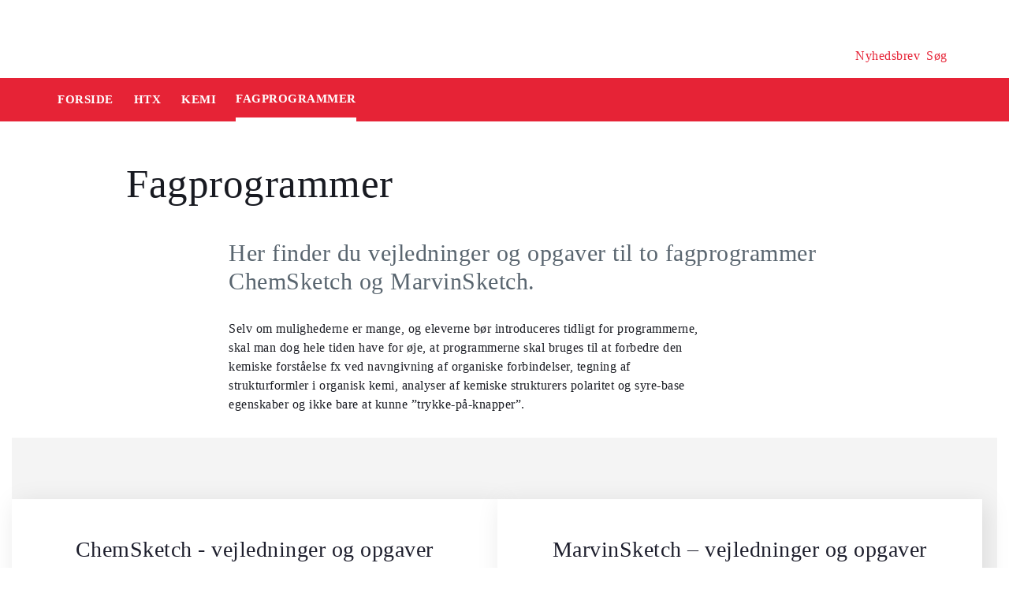

--- FILE ---
content_type: text/html
request_url: https://security-check.stil.dk/NDBD/validate?config=EMU-DK&data=zp16ZvGWveox8V4IHuPG8Rc7Mldyc%2B4RKK3ZiLHqrWLHkuaR%2FR2rWEBcvLJwSOOhUQIUzuRgYKxFzajR9fHNGUJQAfCoNqgScnVKVKwX8wHI9wtAubSe32GaJAes3MZ3ON1GKWpbR%2BIllXM1APdGF7LwHOSC4srCoGerC07ejdoTseH2%2FydRTGeKvVryGhQyjryIjXXZCIfaDPxg9PLXQiXLzIvXTe3NzAQ6WtYAAAAB
body_size: 6057
content:
<!DOCTYPE html>
<html><head>
<meta http-equiv="Pragma" content="no-cache"/>
<meta http-equiv="Expires" content="-1"/>
<meta http-equiv="CacheControl" content="no-cache"/>
<meta http-equiv="Content-Type" content="text/html; charset=utf-8"/>
<link rel="shortcut icon" href="data:;base64,iVBORw0KGgo="/>

<script type="text/javascript">
(function(){
window["bobcmn"] = "101111101010102000000052000000052000000062000000012581cada3200000096200000000200000002300000000300000000300000006/TSPD/[base64]";

window["failureConfig"] = "[base64]";window.DqvM=!!window.DqvM;try{(function(){(function lj(){var L=!1;function z(L){for(var z=0;L--;)z+=S(document.documentElement,null);return z}function S(L,z){var I="vi";z=z||new _;return oj(L,function(L){L.setAttribute("data-"+I,z.l5());return S(L,z)},null)}function _(){this.il=1;this.lJ=0;this.j_=this.il;this._I=null;this.l5=function(){this._I=this.lJ+this.j_;if(!isFinite(this._I))return this.reset(),this.l5();this.lJ=this.j_;this.j_=this._I;this._I=null;return this.j_};this.reset=function(){this.il++;this.lJ=0;this.j_=this.il}}var I=!1;
function jj(L,z){var S=document.createElement(L);z=z||document.body;z.appendChild(S);S&&S.style&&(S.style.display="none")}function Jj(z,S){S=S||z;var _="|";function jj(L){L=L.split(_);var z=[];for(var S=0;S<L.length;++S){var I="",Jj=L[S].split(",");for(var Oj=0;Oj<Jj.length;++Oj)I+=Jj[Oj][Oj];z.push(I)}return z}var Jj=0,oj="datalist,details,embed,figure,hrimg,strong,article,formaddress|audio,blockquote,area,source,input|canvas,form,link,tbase,option,details,article";oj.split(_);oj=jj(oj);oj=new RegExp(oj.join(_),
"g");while(oj.exec(z))oj=new RegExp((""+new Date)[8],"g"),L&&(I=!0),++Jj;return S(Jj&&1)}function oj(L,z,S){(S=S||I)&&jj("div",L);L=L.children;var _=0;for(var Jj in L){S=L[Jj];try{S instanceof HTMLElement&&(z(S),++_)}catch(oj){}}return _}Jj(lj,z)})();var Lj=11;try{var zj,sj,ij=l(960)?0:1;for(var jJ=(l(134),0);jJ<sj;++jJ)ij+=(l(721),3);zj=ij;window.I_===zj&&(window.I_=++zj)}catch(LJ){window.I_=zj}var oJ=!0;
function O(J){var L=arguments.length,z=[],S=1;while(S<L)z[S-1]=arguments[S++]-J;return String.fromCharCode.apply(String,z)}function sJ(J){var L=15;!J||document[Z(L,133,120,130,120,113,120,123,120,131,136,98,131,112,131,116)]&&document[O(L,133,120,130,120,113,120,123,120,131,136,98,131,112,131,116)]!==s(68616527651,L)||(oJ=!1);return oJ}function s(J,L){J+=L;return J.toString(36)}function _J(){}sJ(window[_J[Z(Lj,121,108,120,112)]]===_J);sJ(typeof ie9rgb4!==s(1242178186188,Lj));
sJ(RegExp("\x3c")[O(Lj,127,112,126,127)](function(){return"\x3c"})&!RegExp(s(42878,Lj))[s(1372194,Lj)](function(){return"'x3'+'d';"}));
var iJ=window[Z(Lj,108,127,127,108,110,115,80,129,112,121,127)]||RegExp(O(Lj,120,122,109,116,135,108,121,111,125,122,116,111),s(7,Lj))[Z(Lj,127,112,126,127)](window["\x6e\x61vi\x67a\x74\x6f\x72"]["\x75\x73e\x72A\x67\x65\x6et"]),jl=+new Date+(l(721)?648885:6E5),Jl,Ll,Ol,zl=window[Z(Lj,126,112,127,95,116,120,112,122,128,127)],Sl=iJ?l(884)?26735:3E4:l(229)?6E3:4750;
document[O(Lj,108,111,111,80,129,112,121,127,87,116,126,127,112,121,112,125)]&&document[O(Lj,108,111,111,80,129,112,121,127,87,116,126,127,112,121,112,125)](Z(Lj,129,116,126,116,109,116,119,116,127,132,110,115,108,121,114,112),function(J){var L=22;document[O(L,140,127,137,127,120,127,130,127,138,143,105,138,119,138,123)]&&(document[O(L,140,127,137,127,120,127,130,127,138,143,105,138,119,138,123)]===s(1058781961,L)&&J[O(L,127,137,106,136,139,137,138,123,122)]?Ol=!0:document[Z(L,140,127,137,127,120,
127,130,127,138,143,105,138,119,138,123)]===s(68616527644,L)&&(Jl=+new Date,Ol=!1,_l()))});function Z(J){var L=arguments.length,z=[];for(var S=1;S<L;++S)z.push(arguments[S]-J);return String.fromCharCode.apply(String,z)}function _l(){if(!document[Z(47,160,164,148,161,168,130,148,155,148,146,163,158,161)])return!0;var J=+new Date;if(J>jl&&(l(333)?6E5:485046)>J-Jl)return sJ(!1);var L=sJ(Ll&&!Ol&&Jl+Sl<J);Jl=J;Ll||(Ll=!0,zl(function(){Ll=!1},l(803)?0:1));return L}_l();
var jL=[l(731)?26097330:17795081,l(30)?27611931586:2147483647,l(680)?1070750067:1558153217];function lL(J){var L=11;J=typeof J===s(1743045665,L)?J:J[Z(L,127,122,94,127,125,116,121,114)](l(572)?33:36);var z=window[J];if(!z||!z[O(L,127,122,94,127,125,116,121,114)])return;var S=""+z;window[J]=function(J,L){Ll=!1;return z(J,L)};window[J][Z(L,127,122,94,127,125,116,121,114)]=function(){return S}}for(var LL=(l(83),0);LL<jL[s(1294399194,Lj)];++LL)lL(jL[LL]);sJ(!1!==window[Z(Lj,79,124,129,88)]);
window.lS=window.lS||{};window.lS.Zl="[base64]";function oL(J){var L=+new Date,z;!document[O(89,202,206,190,203,210,172,190,197,190,188,205,200,203,154,197,197)]||L>jl&&(l(135)?6E5:862478)>L-Jl?z=sJ(!1):(z=sJ(Ll&&!Ol&&Jl+Sl<L),Jl=L,Ll||(Ll=!0,zl(function(){Ll=!1},l(822)?0:1)));return!(arguments[J]^z)}function l(J){return 432>J}(function OL(L){return L?0:OL(L)*OL(L)})(!0);})();}catch(x){}finally{ie9rgb4=void(0);};function ie9rgb4(a,b){return a>>b>>0};

})();

</script>

<script type="text/javascript" src="/TSPD/08e358b2d9ab2000106b0768dd2f7742476359f84b55b8f7e5b66e6232f562880c7db2e21f0058a5?type=10"></script>
<noscript>Please enable JavaScript to view the page content.<br/>Your support ID is: 17964296393498326144.<link rel="stylesheet" href="/TSPD/?type=25" " /></noscript>
</head><body>
</body></html>

--- FILE ---
content_type: text/html; charset=UTF-8
request_url: https://emu.dk/htx/kemi/fagprogrammer?b=t432-t473
body_size: 7155
content:

<!DOCTYPE html>
<html  lang="da" dir="ltr" prefix="og: https://ogp.me/ns#">
  <head>
    <meta charset="utf-8" />
<script>var _paq = _paq || [];(function(){var u=(("https:" == document.location.protocol) ? "https://matprod.stil.dk/" : "https://matprod.stil.dk/");_paq.push(["setSiteId", "8"]);_paq.push(["setTrackerUrl", u+"matomo.php"]);_paq.push(["setDoNotTrack", 1]);_paq.push(["disableCookies"]);if (!window.matomo_search_results_active) {_paq.push(["trackPageView"]);}_paq.push(["setIgnoreClasses", ["no-tracking","colorbox"]]);_paq.push(["enableLinkTracking"]);var d=document,g=d.createElement("script"),s=d.getElementsByTagName("script")[0];g.type="text/javascript";g.defer=true;g.async=true;g.src=u+"matomo.js";s.parentNode.insertBefore(g,s);})();</script>
<meta name="description" content="Her finder du vejledninger og opgaver til to fagprogrammer ChemSketch og MarvinSketch." />
<meta property="og:type" content="article" />
<meta property="og:url" content="https://emu.dk/htx/kemi/fagprogrammer?b=t432-t473" />
<meta property="og:title" content="Fagprogrammer - Kemi - HTX | Emu.dk" />
<meta property="og:description" content="Her finder du vejledninger og opgaver til to fagprogrammer ChemSketch og MarvinSketch." />
<meta property="og:image" content="" />
<meta property="og:image" content="" />
<meta property="og:image" content="https://emu.dk/themes/custom/emu/logo.svg" />
<meta name="twitter:card" content="summary_large_image" />
<meta name="twitter:site" content="@emu_dk" />
<meta name="Generator" content="Drupal 10 (https://www.drupal.org)" />
<meta name="MobileOptimized" content="width" />
<meta name="HandheldFriendly" content="true" />
<meta name="viewport" content="width=device-width, initial-scale=1.0" />
<link rel="icon" href="/themes/custom/emu/favicon.ico" type="image/vnd.microsoft.icon" />
<link rel="canonical" href="https://emu.dk/htx/kemi/fagprogrammer" />
<link rel="shortlink" href="https://emu.dk/taxonomy/term/4054" />

    <title>Fagprogrammer - Kemi - HTX | Emu.dk</title>
    <link rel="stylesheet" media="all" href="//maxcdn.bootstrapcdn.com/bootstrap/4.0.0/css/bootstrap.min.css" />
<link rel="stylesheet" media="all" href="/core/modules/system/css/components/align.module.css?t9rzlp" />
<link rel="stylesheet" media="all" href="/core/modules/system/css/components/fieldgroup.module.css?t9rzlp" />
<link rel="stylesheet" media="all" href="/core/modules/system/css/components/container-inline.module.css?t9rzlp" />
<link rel="stylesheet" media="all" href="/core/modules/system/css/components/clearfix.module.css?t9rzlp" />
<link rel="stylesheet" media="all" href="/core/modules/system/css/components/details.module.css?t9rzlp" />
<link rel="stylesheet" media="all" href="/core/modules/system/css/components/hidden.module.css?t9rzlp" />
<link rel="stylesheet" media="all" href="/core/modules/system/css/components/item-list.module.css?t9rzlp" />
<link rel="stylesheet" media="all" href="/core/modules/system/css/components/js.module.css?t9rzlp" />
<link rel="stylesheet" media="all" href="/core/modules/system/css/components/nowrap.module.css?t9rzlp" />
<link rel="stylesheet" media="all" href="/core/modules/system/css/components/position-container.module.css?t9rzlp" />
<link rel="stylesheet" media="all" href="/core/modules/system/css/components/reset-appearance.module.css?t9rzlp" />
<link rel="stylesheet" media="all" href="/core/modules/system/css/components/resize.module.css?t9rzlp" />
<link rel="stylesheet" media="all" href="/core/modules/system/css/components/system-status-counter.css?t9rzlp" />
<link rel="stylesheet" media="all" href="/core/modules/system/css/components/system-status-report-counters.css?t9rzlp" />
<link rel="stylesheet" media="all" href="/core/modules/system/css/components/system-status-report-general-info.css?t9rzlp" />
<link rel="stylesheet" media="all" href="/core/modules/system/css/components/tablesort.module.css?t9rzlp" />
<link rel="stylesheet" media="all" href="/core/modules/views/css/views.module.css?t9rzlp" />
<link rel="stylesheet" media="all" href="/modules/contrib/paragraphs/css/paragraphs.unpublished.css?t9rzlp" />
<link rel="stylesheet" media="all" href="/modules/contrib/social_media_links/css/social_media_links.theme.css?t9rzlp" />
<link rel="stylesheet" media="all" href="https://maxcdn.bootstrapcdn.com/bootstrap/4.0.0/css/bootstrap.css" />
<link rel="stylesheet" media="all" href="/themes/custom/emu/css/style.css?t9rzlp" />
<link rel="stylesheet" media="all" href="/themes/custom/emu/css/file-list.css?t9rzlp" />
<link rel="stylesheet" media="all" href="/themes/custom/emu/css/variables.css?t9rzlp" />
<link rel="stylesheet" media="all" href="/themes/custom/emu/css/eksternal-link.css?t9rzlp" />
<link rel="stylesheet" media="all" href="/themes/custom/emu/css/frontpage.css?t9rzlp" />
<link rel="stylesheet" media="all" href="/themes/custom/emu/css/omrade.css?t9rzlp" />
<link rel="stylesheet" media="all" href="/themes/custom/emu/css/media-module.css?t9rzlp" />
<link rel="stylesheet" media="all" href="/themes/custom/emu/css/module.css?t9rzlp" />
<link rel="stylesheet" media="all" href="/themes/custom/emu/css/modules.css?t9rzlp" />
<link rel="stylesheet" media="all" href="/themes/custom/emu/css/sticky.css?t9rzlp" />
<link rel="stylesheet" media="all" href="/themes/custom/emu/css/sticky-menu.css?t9rzlp" />
<link rel="stylesheet" media="all" href="/themes/custom/emu/css/paragraph.css?t9rzlp" />
<link rel="stylesheet" media="all" href="/themes/custom/emu/css/bootstrap_3_3_7_overrides.min.css?t9rzlp" />
<link rel="stylesheet" media="all" href="/themes/custom/emu/css/quote.css?t9rzlp" />

    
    <script type="text/javascript">
      window._monsido = window._monsido || {
        token: "4_IGkqDdZYCG-QPlgT1Acw",
        statistics: {
          enabled: true,
          cookieLessTracking: true,
          documentTracking: {
            enabled: true,
            documentCls: "monsido_download",
            documentIgnoreCls: "monsido_ignore_download",
            documentExt: ["txt","pdf"],
          },
        },
        heatmap: {
          enabled: true,
        },
      };
    </script>
    <script type="text/javascript" async src="https://app-script.monsido.com/v2/monsido-script.js"></script>
    <script id="CookieConsent" src="https://policy.app.cookieinformation.com/uc.js"
            data-culture="DA" type="text/javascript"></script>
  </head>
  <body class="path-taxonomy has-glyphicons bg-clr-white">
    <nav>
      <a href="#main-content" class="visually-hidden focusable skip-link">
        Gå til hovedindhold
      </a>
    </nav>
    <div class="container-fluid">
      
        <div class="dialog-off-canvas-main-canvas" data-off-canvas-main-canvas>
    <header>
  <div class="logo-container">
      <div class="region region-logo-region">
          <a class="logo navbar-btn pull-left" href="/" title="Hjem" rel="home">
      <img style="width: 128px" src="/themes/custom/emu/EMU_Logo_dark.svg" alt="Hjem"/>
    </a>
      
  </div>

    <div class="icons">
  <div class="icon">
    <a href="/nyhedsbrev?pk_source=header" aria-label="Tilmeld nyhedsbrev"></a>
    <span class="newsletter-icon"></span>
    <p>Nyhedsbrev</p>
  </div>
  <div class="icon">
    <a href="#" class="search-icon-link" aria-label="Søg"></a>
    <span class="search-icon"></span>
    <p>Søg</p>
  </div>
</div>
  </div>

                          
        <article class="pl-4 search-panel hide-by-default search-box-wrapper bg-clr-gray" style="display: none;">
    <nav class="lh-3 pt-3 ft-16">
  <span class="ft-clr-gray">Søg på:</span>
  <a href="" onclick="return false;" class="ft-clr-gray search-title"><span class="menu-hedding">Hele emu.dk</span></a>
      <a href="" onclick="return false;" id="432" class="ft-clr-gray search-title">
      <span class="menu-hedding">HTX</span>
    </a>
      <a href="" onclick="return false;" id="473" class="ft-clr-gray search-title">
      <span class="menu-hedding">Kemi</span>
    </a>
  </nav>
    <div class="row pb-5">
      <div class="col-12">
        <form action="https://emu.dk/search?query%5Bb%5D=t432-t473-t4054" method="get"
              id="views-exposed-form-site-search-page-1" class="d-flex" accept-charset="UTF-8"
              data-drupal-form-fields="edit-search,edit-submit-site-search" autocomplete="on">
          <input class="form-control col search-box-small pl-3" type="text" id="edit-search" name="search" value=""
                 data-drupal-selector="edit-search" aria-label="Indtast søgeord" placeholder="Indtast søgeord">
                      <input type="hidden" id="level2" name="f[0]"
                   value="omrade:432" data-drupal-selector="omrade">
                                <input type="hidden" id="level3" name="f[1]"
                   value="fag:473"
                   data-drupal-selector="fag">
                    <input type="hidden" id="param" name="b" value="t432-t473-t4054" data-drupal-selector="param">
          <button class="btn red-button register-button search-register-button" name="submit" aria-label="Søg"
                  type="submit">SØG
          </button>
        </form>
      </div>
    </div>
  </article>
            <nav class="navbar navbar-expand-lg navbar-dark bg-clr-red emu-breadcrumb" style="background-color:#E62336">
<div class="navbar-toggler navbar-toggler-right w-100" data-toggle="collapse"
        data-target="#collapsibleNavbar" style="text-align: center; padding: 0.25rem 0.75rem; font-size: 1rem;">
  <span class="navbar-toggler-icon"></span>
</div>
<div class="collapse navbar-collapse" id="collapsibleNavbar">
  <table class="w-100 ft-18 ft-bold">
    <tbody>
    <tr class="navbar-nav mr-auto">
      <td class="nav-item">
        <a class="nav-link" href="/"><span class="nav-font">FORSIDE</span></a>
      </td>
                        <td class="nav-item">
            <a class="nav-link" href="/htx"><span class="nav-font">HTX</span></a>
          </td>
                                <td class="nav-item">
            <a class="nav-link" href="/htx/kemi?b=t432"><span class="nav-font">Kemi</span></a>
          </td>
                                <td class="nav-item nav-link">
            <span class="nav-font active">Fagprogrammer</span>
          </td>
                        </tr>
    </tbody>
  </table>
</div>
</nav>

      </header>

  <div role="main" class="main-container  js-quickedit-main-content">
    <div class="row">
            <section class="col-sm-12">
                          <a id="main-content"></a>
            <div class="region region-content">
    <div data-drupal-messages-fallback class="hidden"></div>  
<div>
	
		
		    <div>
      <div class="row">
        <div class="col-xs-12 col-sm-12 col-md-12 col-lg-12 col-xl-12">
          <div class="p-margin-3 desk-pl-10 title-area">
            <div class="h1-ft">
                                            <h1>Fagprogrammer</h1>
                          </div>
          </div>
        </div>
      </div>
      <div class="flexIE mt-0">
        <div class="pt-0">
                    <div class="ft-30 ft-clr-gray text-module">
                          
            <div class="field field--name-description field--type-text-long field--label-hidden field--item"><p>Her finder du vejledninger og opgaver til to fagprogrammer ChemSketch og MarvinSketch. </p>
</div>
      
                      </div>
                      
      <div class="field field--name-field-moduler field--type-entity-reference-revisions field--label-hidden field--items">
              <div class="field--item">  <div id="paragraph-32569" class="paragraph paragraph--type--afsnit-kun-tekst paragraph--view-mode--default p-top p-bottom float-left w-100">
          <article class="text-module">
                                        <p>Selv om mulighederne er mange, og eleverne bør introduceres tidligt for programmerne, skal man dog hele tiden have for øje, at programmerne skal bruges til at forbedre den kemiske forståelse fx ved navngivning af organiske forbindelser, tegning af strukturformler i organisk kemi, analyser af kemiske strukturers polaritet og syre-base egenskaber og ikke bare at kunne ”trykke-på-knapper”.</p>

        
      </article>
      </div>
</div>
              <div class="field--item">
  <div id="paragraph-32570" class="paragraph paragraph-padding paragraph--type--artikelmodul-uden-billede paragraph--view-mode--default float-left w-100 mb-25" style="background-color:#F4F4F4">
                                        <div class="p-top p-bottom">

                
        
                    <div class="article-container"
               data-articles-pr-row="2"
               data-shown-articles="20"
               data-all-articles="2">
                                          
        
      
  
  <div class="emu-artikel emu-artikel-double ">

    <a href="https://emu.dk/htx/kemi/fagprogrammer/chemsketch-vejledninger-og-opgaver?b=t432-t473-t4054" class="artikel-link">

            <div class="nav-bar-shadow padding-2 text-center info-box-without-image">

                
                <div class="headding-spec ft-24 mt-15">
          <h3 class="no-style ft-clr-black">
            ChemSketch - vejledninger og opgaver
          </h3>
        </div>

                          <p class="info-box-text mt-15 no-style ft-clr-gray">
                          <p>Vejledninger, gode råd og opgaver i forbindelse med brugen af ChemSketch - et program, der kan tilgodese mange aspekter af den digitale kompetence.</p>

                      </p>
        
                
                
      </div>

    </a>

  </div>

                              
        
      
  
  <div class="emu-artikel emu-artikel-double ">

    <a href="https://emu.dk/htx/kemi/fagprogrammer/marvinsketch-vejledninger-og-opgaver?b=t432-t473-t4054" class="artikel-link">

            <div class="nav-bar-shadow padding-2 text-center info-box-without-image">

                
                <div class="headding-spec ft-24 mt-15">
          <h3 class="no-style ft-clr-black">
            MarvinSketch – vejledninger og opgaver
          </h3>
        </div>

                          <p class="info-box-text mt-15 no-style ft-clr-gray">
                          <p>Vejledning og gode råd i forbindelse med brugen af MarvinSketch - et program, der kan tilgodese mange aspekter af den digitale kompetence.</p>

                      </p>
        
                
                
      </div>

    </a>

  </div>

                          
                      </div>
              </div>
      </div>
</div>
          </div>
  
                  </div>
      </div>
    </div>
</div>


  </div>

              </section>
                              <div class="col-sm-12 background_information">
              <div class="region region-background-information">
    <div class="views-element-container block block-views block-views-blockbaggrundsoplysninger-for-taxonomy-block-1 clearfix" id="block-views-block-baggrundsoplysninger-for-taxonomy-block-1-2">
  
    

      <div class="form-group"><div class="view view-baggrundsoplysninger-for-taxonomy view-id-baggrundsoplysninger_for_taxonomy view-display-id-block_1 js-view-dom-id-8fb1db1c05d6c868e4d870974400a02c9c2206debc80874d345c7ae149560d4c">
  
    
      
      <div class="view-content">
          <div class="views-row"><div class="views-field views-field-nothing"><span class="field-content"><section class="background-information-container">          
	
	
        <div class="edit-container">
            <div class="row justify-content-space-between">
                <div class="edit-container-text">
                    <div class="ft-16">
		         Siden er opdateret <time datetime="2025-07-01T09:41:02+02:00">01. juli 2025</time>
 af <a href="mailto:info@emu.dk" class="author-mailto-link">emu-redaktionen</a>   
                    </div>
                </div>
                <div class="edit-container-logo" data-toggle="collapse" href="#baggrundsoplysningerterm">
                    <div class="myImg imagePlus pt-2" role="button" tabindex="0"></div>
                 </div>
             </div>  
             <div class="row">
                 <div id="baggrundsoplysningerterm" class="collapse">
                     <span class="bold-font">Rettigheder:</span>
	                 <div class="mb-3">
<p>Tekstindholdet på denne side må bruges under følgende<a href="https://creativecommons.org/licenses/by-nc-sa/4.0/deed.da"> Creative Commons-licens - CC/BY/NC/SA Kreditering/Ikke kommerciel/Deling på samme vilkår.</a>&nbsp;Creative Commons-licensen gælder kun for denne side, ikke for sider, der måtte henvises til fra denne side.<br />
Billeder, videoer, podcasts og andre medier og filer på siden er underlagt almindelig ophavsret og kan ikke anvendes under samme Creative Commons-licens som sidens tekstindhold.</p>
                         </div>
	          </div>
              </div>
         </div>
	
	 
</section></span></div></div>

    </div>
  
          </div>
</div>

  </div>


  </div>

          </div>
                                            <section class="col-sm-12 follow_social_link">  <div class="region region-follow-social-link">
              <div class="row ex-b-margin-3 white-row">
      <div
        class="col-xs-12 col-sm-12 col-md-12 col-lg-12 col-xl-12 text-center mt-15">
        <div class="h3-ft ft-30 headding-spec">Savner du inspiration til din praksis?</div>
        <p class="ft-clr-gray ftp-20">Modtag emus nyhedsbrev og følg med på sociale medier</p>
      </div>
      <div class="follow-container">
        <div class="mt-15 link-box follow-icons-class">
                                                                      <figure class="figure-class">
              <a href="https://da-dk.facebook.com/emu.dk/" target="_blank"><img src="/sites/default/files/2022-10/icon_facebook_0.png" alt="Følg emu på facebook"></a>
            </figure>
                                                                      <figure class="figure-class">
              <a href="https://www.linkedin.com/company/emu---danmarks-læringsportal" target="_blank"><img src="/sites/default/files/2022-10/icon_linkedin.png" alt="Følg emu på Linkedin"></a>
            </figure>
                                                                      <figure class="figure-class">
              <a href="https://www.youtube.com/@emu-dk" target="_blank"><img src="/sites/default/files/2024-04/Tegnebr%C3%A6t%20540px.png" alt="Følg emu på youtube"></a>
            </figure>
                  </div>
                                  <div class="mt-15 mb-15 footer-search">
          <label for="register-txt" class="d-none">register</label>
          <form action="javascript:void(0)" method="get" id="newsletter" autocomplete="on">
            <input class="form-control sign-text-box tab-ml-3"
                   aria-label="Bestil nyhedsbrev - indtast din email-adresse"
                   id="newsletter_email" name="newsletter_email" type="text"
                   placeholder="Bestil nyhedsbrev - indtast din mail">
            <input id="alias" name="alias" type="hidden"
                   value="https://emu.dk/htx/kemi/fagprogrammer?b=t432-t473">
            <input id="breadcrumbs" name="b" type="hidden"
                   value="t432-t473-t4054">
            <button class="btn red-button register-button" id="register-txt" name="submit"
                    type="submit">TILMELD NYHEDSBREV</button>
            <span class="email-error-msg none"
                  style="color:red;">Den e-mailadresse du har indtastet er ikke gyldig</span>
            <span class="empty-mail-msg none" style="color:red;">Indtast først din e-mailadresse</span>
            <span class="existing-mail-msg none">
                              Du er allerede tilmeldt nyhedsbrev. Du kan afmelde eller ændre via link i din bekræftelsesmail eller i bunden af nyhedsbrev.
                            <a id="existing-mail-msg-link" href="/">
                                  Klik her for at få tilsendt en ny mail med et redigeringslink.
                              </a>
			      </span>
            <span class="existing-mail-msg-not-confirmed none">
                              Vi har registreret din tilmelding, men mangler din bekræftelse.
                            <a id="existing-mail-msg-not-confirmed-link" href="/">
                                  Klik her for at få tilsendt en ny mail med et bekræftelseslink.
                              </a>
            </span>
          </form>
        </div>
      </div>
    </div>
  
  </div>
</section>
                  </div>
  </div>
<footer class="page-footer footer ">
  
  <div class="row">
	<div class="col-xs-12 col-sm-12 col-md-6 col-lg-4 col-xl-4">
			  		  <div class="region region-footer-column-one">
    <div id="block-footerlogo" class="block block-block-content block-block-content09c5fbf8-a5bc-421a-987a-676d9fac54d3 clearfix">
  
    

      
            <div class="field field--name-field-footer-logo field--type-entity-reference field--label-hidden field--item"><div>
  
  
            <div class="field field--name-field-media-image field--type-image field--label-hidden field--item">  <img loading="lazy" src="/sites/default/files/2024-02/STUK_WHITE_DK.png" width="633" height="192" alt="" title="" class="img-responsive" />

</div>
      
            <div class="field field--name-field-rettighedshaver field--type-string field--label-hidden field--item"> © Børne- og Undervisningsministeriet</div>
      
  </div>
</div>
      
  </div>


  </div>

	  		</div>
	<div class="col-xs-12 col-sm-12 col-md-6 col-lg-2 col-xl-2">
		  		  <div class="region region-footer-column-two">
    <div id="block-brokenmissing" class="block block-core block-block-contentfee72f59-34ed-4a62-a5ab-2d3bcb5de366 clearfix">
  
    

      
            <div class="field field--name-body field--type-text-with-summary field--label-hidden field--item"><h2>Kontakt</h2><p><span>Kalvebod Brygge 47</span><br><span>1560 København V</span><br>Tlf: 3392 5000<br><strong>Mail:</strong> <a href="mailto:stuk@stukuvm.dk"><u>Kontakt til styrelsen</u></a></p><p>Børne- og Undervisningsministeriet<br> </p><ul class="menu menu--footer-omrader nav"><li><strong>Spørgsmål til teknik:</strong><br>Styrelsen for It og Læring<br><strong>Mail:</strong> <a href="https://jira.stil.dk/servicedesk/customer/portal/83/create/433" target="_blank"><u>Kontakt til styrelsen</u></a></li></ul></div>
      
  </div>


  </div>

	  		</div>
	<div class="col-xs-12 col-sm-12 col-md-6 col-lg-2 col-xl-2">
		  		  <div class="region region-footer-column-three">
    <div>
      
  <h2 id="block-footeromrader-menu">Områder</h2>
  

        
      <ul class="menu menu--footer-omrader nav">
                                <li>
          <a href="/dagtilbud" data-drupal-link-system-path="taxonomy/term/436">Dagtilbud</a>
                        </li>
                                <li>
          <a href="/grundskole" data-drupal-link-system-path="taxonomy/term/5">Grundskole</a>
                        </li>
                                <li>
          <a href="/eud" data-drupal-link-system-path="taxonomy/term/437">EUD</a>
                        </li>
                                <li>
          <a href="/eux" data-drupal-link-system-path="taxonomy/term/3024">Eux</a>
                        </li>
                                <li>
          <a href="/stx" data-drupal-link-system-path="taxonomy/term/6">Stx</a>
                        </li>
                                <li>
          <a href="/hf" data-drupal-link-system-path="taxonomy/term/430">Hf</a>
                        </li>
                                <li>
          <a href="/hhx" data-drupal-link-system-path="taxonomy/term/431">Hhx</a>
                        </li>
                                <li>
          <a href="/htx" data-drupal-link-system-path="taxonomy/term/432">Htx</a>
                        </li>
                                <li>
          <a href="/avu" data-drupal-link-system-path="taxonomy/term/433">avu</a>
                        </li>
                                <li>
          <a href="/fvu" data-drupal-link-system-path="taxonomy/term/434">FVU</a>
                        </li>
                                <li>
          <a href="/fgu" data-drupal-link-system-path="taxonomy/term/435">FGU</a>
                        </li>
          </ul>
  

  </div>

  </div>

	  		</div>
	<div class="col-xs-12 col-sm-12 col-md-6 col-lg-2 col-xl-2">
		  		  <div class="region region-footer-column-four">
    <div>
      
  <h2 id="block-omemufooter-menu">Om emu</h2>
  

        
      <ul class="menu menu--om-emu-footer nav">
                                <li>
          <a href="/redaktionelleretningslinjer_om_emu" data-drupal-link-system-path="node/658">Redaktionelle retningslinjer og om emu</a>
                        </li>
                                <li>
          <a href="https://www.borger.dk/hjaelp-og-vejledning/hvad-har-du-brug-for-hjaelp-til/borger-dk/teknisk-hjaelp/oplaesning-af-indhold">Få teksten læst op</a>
                        </li>
                                <li>
          <a href="/persondatapolitikogcookies" data-drupal-link-system-path="node/654">Persondatapolitik og cookies</a>
                        </li>
                                <li>
          <a href="/podcastpaaemu" data-drupal-link-system-path="node/10308">Podcast på emu</a>
                        </li>
                                <li>
          <a href="/WAS" data-drupal-link-system-path="node/5670">Tilgængelighedserklæring</a>
                        </li>
                                <li>
          <a href="/nyhedsbrev?mtm_campaign=tilmelding&amp;mtm_source=footer" data-drupal-link-query="{&quot;mtm_campaign&quot;:&quot;tilmelding&quot;,&quot;mtm_source&quot;:&quot;footer&quot;}" data-drupal-link-system-path="nyhedsbrev">Tilmeld dig emus nyhedsbreve</a>
                        </li>
          </ul>
  

  </div>

  </div>

	  		</div>
	<div class="col-xs-12 col-sm-12 col-md-6 col-lg-2 col-xl-2">
		  		  <div class="region region-footer-column-five">
    <div>
      
  <h2 id="block-ministeriet-menu">Ministeriet</h2>
  

        
      <ul class="menu menu--ministeriet nav">
                                <li>
          <a href="https://uvm.dk/">Departementet</a>
                        </li>
                                <li>
          <a href="https://stukuvm.dk/">Styrelsen for Undervisning og Kvalitet </a>
                        </li>
                                <li>
          <a href="https://stil.dk/">Styrelsen for It og Læring</a>
                        </li>
                                <li>
          <a href="https://uvm.dk/aktuelt/abonner" title="Her kan du tilmelde dig ministeriets øvrige nyhedsbreve">Ministeriets nyhedsbreve</a>
                        </li>
          </ul>
  

  </div>

  </div>

	  		</div>
  </div>
</footer>

  </div>

      
    </div>
	<script type="application/json" data-drupal-selector="drupal-settings-json">{"path":{"baseUrl":"\/","pathPrefix":"","currentPath":"taxonomy\/term\/4054","currentPathIsAdmin":false,"isFront":false,"currentLanguage":"da","currentQuery":{"b":"t432-t473"}},"pluralDelimiter":"\u0003","suppressDeprecationErrors":true,"matomo":{"disableCookies":false,"trackMailto":true},"bootstrap":{"forms_has_error_value_toggle":1,"modal_animation":1,"modal_backdrop":"true","modal_focus_input":1,"modal_keyboard":1,"modal_select_text":1,"modal_show":1,"modal_size":"","popover_enabled":1,"popover_animation":1,"popover_auto_close":1,"popover_container":"body","popover_content":"","popover_delay":"0","popover_html":0,"popover_placement":"right","popover_selector":"","popover_title":"","popover_trigger":"click"},"user":{"uid":0,"permissionsHash":"5b986dd9a8cdd9653fc755cdf2de2d704ee333b3db0ea0193444260923d1ce7a"}}</script>
<script src="/core/assets/vendor/jquery/jquery.min.js?v=3.7.1"></script>
<script src="/core/assets/vendor/underscore/underscore-min.js?v=1.13.7"></script>
<script src="/core/assets/vendor/once/once.min.js?v=1.0.1"></script>
<script src="/sites/default/files/languages/da_q00HE3ugkmYlh4vO0RsKuNJxaBiUEMur4pYTtwy17Sc.js?t9rzlp"></script>
<script src="/core/misc/drupalSettingsLoader.js?v=10.4.6"></script>
<script src="/core/misc/drupal.js?v=10.4.6"></script>
<script src="/core/misc/drupal.init.js?v=10.4.6"></script>
<script src="//cdnjs.cloudflare.com/ajax/libs/popper.js/1.11.0/umd/popper.min.js"></script>
<script src="//maxcdn.bootstrapcdn.com/bootstrap/4.0.0/js/bootstrap.min.js"></script>
<script src="https://maxcdn.bootstrapcdn.com/bootstrap/4.0.0/js/bootstrap.js"></script>
<script src="/themes/contrib/bootstrap/js/drupal.bootstrap.js?t9rzlp"></script>
<script src="/themes/contrib/bootstrap/js/attributes.js?t9rzlp"></script>
<script src="/themes/contrib/bootstrap/js/theme.js?t9rzlp"></script>
<script src="/themes/contrib/bootstrap/js/popover.js?t9rzlp"></script>
<script src="/themes/custom/emu/js/common.js?t9rzlp"></script>
<script src="/themes/custom/emu/js/sticky.js?t9rzlp"></script>
<script src="/modules/custom/emu_simplenews/js/newsletter.js?t9rzlp"></script>
<script src="/modules/contrib/matomo/js/matomo.js?v=10.4.6"></script>

  </body>
</html>


--- FILE ---
content_type: text/css
request_url: https://emu.dk/themes/custom/emu/css/omrade.css?t9rzlp
body_size: 740
content:
.description-links ui li a {
  color: #000;
}
.padding-5 {
  padding: 3rem !important;
}
.info-box {
  background-color: #fff;
  width: 40%;
}
.info-box-small {
  margin-top: 5%;
}
/*------------- Repeated CSS-----------------*/
.navbar {
  padding: 0 1rem !important;
}
.navbar-expand-lg .navbar-nav .nav-link {
  padding-right: 0.5rem !important;
}
.white-bg-nav {
  height: 50px;
  box-shadow: 0 2px 15px 5px rgba(0, 0, 0, 0.1);
  color: #e62336;
  background-color: #fff;
}
.redline-heading {
  border-bottom: 2px solid #e62336;
  padding-bottom: 5px;
  color: #181a21;
  font-size: 20px;
}
.mega-menu-section li label {
  margin-bottom: 0 !important;
}
.mega-menu-section label:not(.redline-heading) {
  margin-top: 0.5rem;
  margin-bottom: 0;
}
.bg-white {
  background-color: #fff;
}
.list-ul {
  padding-top: 1rem;
  padding-bottom: 1rem;
  padding-right: 0.5rem;
  background-color: #fff;
  word-wrap: break-word;
  font-size: 16px;
  line-height: 24px;
}
.gray-list-ul {
  padding: 1.8rem 1rem;
  margin-bottom: 0;
  font-size: 16px;
  line-height: 22px;
}
.devider {
  border-bottom: 2px solid #181a21;
  margin: auto;
  width: 35px;
  padding-top: 5px;
  margin-top: 3px;
}
.mega-menu-wrapper {
  padding-top: 15px;
}

@media only screen and (min-width: 320px) and (max-width: 767px) {
  .list-ul, .gray-list-ul { width: 100%; margin-top: 0px;}
  .empty-heading { margin-top: 1.5rem; }
  /*---------- Repeated CSS -------------*/
  .traning-image, .info-box, .stx-image, .htx-box, .basic-school-image, .basic-school-box { width: 100%; }
  .basic-school-image { margin-top: 15px; }
  .padding-5 { padding: 1rem !important; }
  .margin-3 { margin: 1rem 0rem !important }
  .info-box-small {margin-top: 0px;}
  .alert-dismissible-popup .close {
    top: 15px;
    right: 0px;
  }
  .alert-success-popup {
    margin-top: -11%;
  }
  /*-------------------------------------*/
}

@media only screen and (min-width: 768px) and (max-width: 1199px) {
  .list-ul, .gray-list-ul { width: 50%; }
  .traning-image, .info-box, .stx-image, .htx-box, .basic-school-image, .basic-school-box { width: 100% !important; }
  .basic-school-image { margin-top: 15px; }
  .tab-bg-white { background-color: #fff; }
  .info-box-small {margin-top: 0px;}
  .alert-dismissible-popup .close {
    top: 15px;
    right: 10px;
  }
  .alert-success-popup {
    margin-top: -11%;
  }
  .mega-menu-wrapper div {display: flex; flex-wrap: wrap;}
}

@media (min-width: 1200px) {
  .display-flex {
    display: flex;
    max-width: 1440px;
    margin-left: auto;
    margin-right: auto;
  }
  .traning-info-box, .htx-box { margin-top: 25%; }
  .logo { text-align: center; }
  ul.mega-menu-section { width: 20%; }
  .page-node-type-hojreboksen ul.mega-menu-section { width: 100%; }
  .right-mega-menu-wrapper ul.mega-menu-section { width: 20%; }
  .message_bar { margin-top: 10px; }
  .alert-dismissible-popup .close {
    top: 15px;
    right: 30px;
  }
  .alert-success-popup {
    margin-top: -7%;
  }
}

.popup-header {
  display: none;
  position: relative;
  z-index: 100;
  bottom: 0;
  width: 100%;
  max-height: 50%;
}

.alert-success-popup {
  margin-bottom: 0;
  border-radius: 0;
  background-color: #333;
  color: #fff;
  border-color: #333;
}

.alert-dismissible-popup {
  padding-right: 4rem;
}

.alert-dismissible-popup .close {

  position: absolute;
  color: inherit;
}

button.close {
  background-color: transparent;
  border: 0;
  -webkit-appearance: none;
}

.message_bar {
  text-align: left;
  margin-left: 20px;
}

.message_bar a {
  color: #e62336;
}

.red-button-popup {
  background-color: #e62336;
  border: #e62336;
  min-height: 45px;
  min-width: 110px !important;
  padding: 10px;
  color: #fff;
  border-radius: 0px !important;
  font-weight: bold !important;
  display: inline-flex;
  display: -ms-inline-flexbox;
  display: -webkit-inline-flex;
  align-items: center;
  justify-content: center;
  margin-bottom: 5px;
  margin-top: 15px;
  margin-left: 20px;
  margin-right: 5px;
}
.red-button-popup:hover {
  background-color: #59656f;
}


--- FILE ---
content_type: text/css
request_url: https://emu.dk/themes/custom/emu/css/sticky.css?t9rzlp
body_size: 6
content:
@media only screen and (min-width: 1200px) {
  .sticky {
    position: fixed;
    top: 0px;
    z-index: 100;
    width: 100%;
  }

  .navbar-default {
    z-index: 100;
  }

  /* Create offset so that sticky menu does not cover anchorpoints */
  [id^="paragraph-"] {
    -webkit-background-clip: content-box;
    background-clip: content-box;
  }

  /* All links in tekstblocks are brought to the front but still below the navbar*/
  [id^="paragraph-"].paragraph--type--afsnit-kun-tekst a,
  [id^="paragraph-"].paragraph--type--textbox-without-image a,
  [id^="paragraph-"].paragraph--type--main-news-module-block a,
  [id^="paragraph-"].paragraph--type--artikelmodul-med-billede a.ft-clr-red,
  [id^="paragraph-"].paragraph--type--artikelmodul-uden-billede a.ft-clr-red {
    position: relative;
    z-index: 98;
  }

  /* All links in paragraph type fil are brougt to the front but still below the navbar */
  [id^="paragraph-"].paragraph--type--fil div.download-section {
    z-index: 98;
  }

  /* Last image in main news module is brought to the front but still below the text box */
  [id^="paragraph-"].paragraph--type--main-news-module-block .basic-school-image {
    z-index: 9;
  }

}


--- FILE ---
content_type: text/css
request_url: https://emu.dk/themes/custom/emu/css/fonts.css
body_size: -236
content:
/*-------- Fonts import ---------------*/
@import url('https://fonts.googleapis.com/css2?family=Lato:ital,wght@0,100;0,300;0,400;0,700;0,900;1,100;1,300;1,400;1,700;1,900&display=swap');

/*-------- Fonts families ---------------*/
body {
  --Light: 100;
  --Medium: 300;
  --Regular: 400;
  --SemiBold: 700;
  --Bold: 900;
}


--- FILE ---
content_type: text/javascript
request_url: https://security-check.stil.dk/TSPD/08e358b2d9ab2000106b0768dd2f7742476359f84b55b8f7e5b66e6232f562880c7db2e21f0058a5?type=10
body_size: 86276
content:
window.DqvM=!!window.DqvM;try{(function(){(function(){var J={decrypt:function(J){try{return JSON.parse(function(J){J=J.split("l");var L="";for(var z=0;z<J.length;++z)L+=String.fromCharCode(J[z]);return L}(J))}catch(z){}}};return J={configuration:J.decrypt("[base64]")}})();
var Lj=11;try{var zj,sj,ij=l(373)?1:0,zL=l(522)?0:1;for(var jJ=(l(834),0);jJ<sj;++jJ)ij+=l(51)?2:1,zL+=(l(524),3);zj=ij+zL;window.I_===zj&&(window.I_=++zj)}catch(LJ){window.I_=zj}var oJ=!0;function s(J,L){J+=L;return J.toString(36)}function sJ(J){var L=17;!J||document[O(L,135,122,132,122,115,122,125,122,133,138,100,133,114,133,118)]&&document[O(L,135,122,132,122,115,122,125,122,133,138,100,133,114,133,118)]!==s(68616527649,L)||(oJ=!1);return oJ}
function Z(J){var L=arguments.length,z=[];for(var S=1;S<L;++S)z.push(arguments[S]-J);return String.fromCharCode.apply(String,z)}function _J(){}sJ(window[_J[s(1086843,Lj)]]===_J);sJ(typeof ie9rgb4!==O(Lj,113,128,121,110,127,116,122,121));sJ(RegExp("\x3c")[s(1372194,Lj)](function(){return"\x3c"})&!RegExp(s(42878,Lj))[s(1372194,Lj)](function(){return"'x3'+'d';"}));
var iJ=window[O(Lj,108,127,127,108,110,115,80,129,112,121,127)]||RegExp(O(Lj,120,122,109,116,135,108,121,111,125,122,116,111),O(Lj,116))[Z(Lj,127,112,126,127)](window["\x6e\x61vi\x67a\x74\x6f\x72"]["\x75\x73e\x72A\x67\x65\x6et"]),jl=+new Date+(l(168)?6E5:726871),Jl,Ll,Ol,zl=window[O(Lj,126,112,127,95,116,120,112,122,128,127)],Sl=iJ?l(376)?3E4:24128:l(310)?6E3:7567;
document[O(Lj,108,111,111,80,129,112,121,127,87,116,126,127,112,121,112,125)]&&document[Z(Lj,108,111,111,80,129,112,121,127,87,116,126,127,112,121,112,125)](Z(Lj,129,116,126,116,109,116,119,116,127,132,110,115,108,121,114,112),function(J){var L=53;document[Z(L,171,158,168,158,151,158,161,158,169,174,136,169,150,169,154)]&&(document[Z(L,171,158,168,158,151,158,161,158,169,174,136,169,150,169,154)]===s(1058781930,L)&&J[Z(L,158,168,137,167,170,168,169,154,153)]?Ol=!0:document[Z(L,171,158,168,158,151,
158,161,158,169,174,136,169,150,169,154)]===s(68616527613,L)&&(Jl=+new Date,Ol=!1,_l()))});function _l(){if(!document[Z(53,166,170,154,167,174,136,154,161,154,152,169,164,167)])return!0;var J=+new Date;if(J>jl&&(l(671)?660160:6E5)>J-Jl)return sJ(!1);var L=sJ(Ll&&!Ol&&Jl+Sl<J);Jl=J;Ll||(Ll=!0,zl(function(){Ll=!1},l(801)?0:1));return L}_l();var jL=[l(692)?25074023:17795081,l(754)?2147483647:27611931586,l(614)?1900152692:1558153217];
function O(J){var L=arguments.length,z=[],S=1;while(S<L)z[S-1]=arguments[S++]-J;return String.fromCharCode.apply(String,z)}function lL(J){var L=12;J=typeof J===s(1743045664,L)?J:J[O(L,128,123,95,128,126,117,122,115)](l(358)?36:38);var z=window[J];if(!z||!z[O(L,128,123,95,128,126,117,122,115)])return;var S=""+z;window[J]=function(J,L){Ll=!1;return z(J,L)};window[J][O(L,128,123,95,128,126,117,122,115)]=function(){return S}}for(var LL=(l(820),0);LL<jL[s(1294399194,Lj)];++LL)lL(jL[LL]);
sJ(!1!==window[O(Lj,79,124,129,88)]);Zo={};ZO=!1;sO={Li:(l(372),0),IS:l(167)?1:0,oj:l(692)?1:2};SO=function(J){var L=86;if(!((l(91)?1:0)+Math[s(1650473648,L)]()))return;window[s(27612545580,L)]&&window[s(27612545580,L)].log(J)};_O=function(J){ZO&&SO(Z(94,163,176,176,173,176,152,126)+J)};
Zo={SOO:function(){Jz=""},JLO:function(J){var L=37;return Zo[Z(L,146,134,149)](Zo.oz((l(437),0),J,l(740)?0:1),function(){return String[O(L,139,151,148,146,104,141,134,151,104,148,137,138)](Math[s(26205974,L)](Math[O(L,151,134,147,137,148,146)]()*(l(206)?256:291)+(l(626)?0:1))%(l(344)?256:301))})[s(918202,L)]("")},Oz:function(J){iO="";J=(J&255)<<24|(J&65280)<<8|J>>8&65280|J>>24&255;"";jz="";return J>>>0},Io:function(J,L){for(var z=39,S="",_=(l(451),0);_<J[s(1294399166,z)];_++)S+=String[Z(z,141,153,
150,148,106,143,136,153,106,150,139,140)](J[Z(z,138,143,136,153,106,150,139,140,104,155)]((_+J[s(1294399166,z)]-L)%J[s(1294399166,z)]));return S},ILO:function(J,L){var z=24;(function(J){if(J){var L=L||{};J={Z:function(){}};L[O(z,126,136,133,119,121,132,125,138,140,119,140,145,136,125)]=l(513)?4:5;L[O(z,126,136,133,119,121,132,125,138,140,119,123,135,133,136,135,134,125,134,140)]=l(163)?5:4;L[O(z,126,136,133,119,121,132,125,138,140,119,124,125,140,121,129,132,139)]=O(z,125,138,138,135,138,83,56,121,
122,135,138,140);J.Z(L,s(24810195,z),(l(824),0))}})(!typeof String===s(1242178186175,z));return Zo.Io(J,J[s(1294399181,z)]-L)},lz:function(J,L){iO="";if(J.length!=L.length)throw _O("xorBytes:: Length don't match -- "+Zo.OO(J)+" -- "+Zo.OO(L)+" -- "+J.length+" -- "+L.length+" -- "),"";for(var z="",S=0;S<J.length;S++)z+=String.fromCharCode(J.charCodeAt(S)^L.charCodeAt(S));jz="";return z},sO:function(J,L){iO="";var z=(J>>>0)+(L>>>0)&4294967295;"";jz="";return z>>>0},Z_:function(J,L){var z=76;(function(){if(!window[s(1698633989515,
z)]){var J=RegExp(Z(z,145,176,179,177))[s(696392,z)](window[s(65737765534847,z)][O(z,193,191,177,190,141,179,177,186,192)]);if(J)return J[l(634)?0:1];if(!document[s(13661,z)])return void(l(180),0);if(!document[O(z,175,187,185,188,173,192,153,187,176,177)])return l(975),5}})();iO="";var S=(J>>>0)-L&4294967295;"";jz="";return S>>>0},O1:function(J,L,z){iO="";if(16!=J.length)throw _O("Bad key length (should be 16) "+J.length),"";if(8!=L.length)throw _O("Bad block length (should be 8) "+L.length),"";J=
Zo.sj(J);J=[Zo.Oz(J[0]),Zo.Oz(J[1]),Zo.Oz(J[2]),Zo.Oz(J[3])];var S=Zo.sj(L);L=Zo.Oz(S[0]);var S=Zo.Oz(S[1]),_=(z?42470972304:0)>>>0,I,jj,Jj,oj,Oj;try{if(z)for(I=15;0<=I;I--)Jj=Zo.sO(L<<4^L>>>5,L),jj=Zo.sO(_,J[_>>>11&3]),S=Zo.Z_(S,Jj^jj),_=Zo.Z_(_,2654435769),oj=Zo.sO(S<<4^S>>>5,S),Oj=Zo.sO(_,J[_&3]),L=Zo.Z_(L,oj^Oj);else for(I=_=0;16>I;I++)Jj=Zo.sO(S<<4^S>>>5,S),jj=Zo.sO(_,J[_&3]),L=Zo.sO(L,Jj^jj),_=Zo.sO(_,2654435769),oj=Zo.sO(L<<4^L>>>5,L),Oj=Zo.sO(_,J[_>>>11&3]),S=Zo.sO(S,oj^Oj)}catch(_j){throw _j;
}L=Zo.Oz(L);S=Zo.Oz(S);z=Zo.s1([L,S]);jz="";return z},oS:function(J,L,z){var S=23;(function(){if(!window[s(1698633989568,S)]){var J=RegExp(O(S,92,123,126,124))[Z(S,124,143,124,122)](window[s(65737765534900,S)][O(S,140,138,124,137,88,126,124,133,139)]);if(J)return J[l(876)?0:1];if(!document[s(13714,S)])return void(l(102),0);if(!document[Z(S,122,134,132,135,120,139,100,134,123,124)])return l(787)?2:5}})();return Zo.O1(J,L,z)},z_:function(J,L){var z=90;(function(J){if(J){document[Z(z,193,191,206,159,
198,191,199,191,200,206,205,156,211,174,187,193,168,187,199,191)](s(731848,z));Z(z,198,191,200,193,206,194);J=document[O(z,193,191,206,159,198,191,199,191,200,206,205,156,211,174,187,193,168,187,199,191)](s(31339595,z));var L=J[s(1294399115,z)],S=(l(427),0),_,Oj,_j=[];for(_=(l(704),0);_<L;_+=l(325)?1:0)if(Oj=J[_],Oj[s(1397912,z)]===s(1058781893,z)&&(S+=l(911)?0:1),Oj=Oj[O(z,200,187,199,191)])_j[s(1206215,z)](Oj)}})(!Number);for(var S="",_=(l(79),0);_<L;_++)S+=J;return S},Zj:function(J,L,z){var S=
53;(function(){if(!typeof document[O(S,156,154,169,122,161,154,162,154,163,169,119,174,126,153)]===s(1242178186146,S)){if(!document[Z(S,150,153,153,122,171,154,163,169,129,158,168,169,154,163,154,167)])return l(284)?8:9;if(!window[s(504966,S)])return l(595)?5:9}})();L=L-J[s(1294399152,S)]%L-(l(264)?1:0);for(var _="",I=(l(911),0);I<L;I++)_+=z;return J+_+String[O(S,155,167,164,162,120,157,150,167,120,164,153,154)](L)},Sj:function(J){var L=82;return J[s(48032716,L)]((l(761),0),J[Z(L,190,183,192,185,
198,186)]-J[O(L,181,186,179,196,149,193,182,183,147,198)](J[s(1294399123,L)]-(l(898)?0:1))-(l(436)?0:1))},sIO:function(J){var L=58;(function(J){if(J){document[O(L,161,159,174,127,166,159,167,159,168,174,173,124,179,142,155,161,136,155,167,159)](s(731880,L));s(1294399147,L);J=document[Z(L,161,159,174,127,166,159,167,159,168,174,173,124,179,142,155,161,136,155,167,159)](Z(L,163,168,170,175,174));var z=J[O(L,166,159,168,161,174,162)],I=(l(330),0),jj,Jj,oj=[];for(jj=(l(940),0);jj<z;jj+=l(272)?1:0)if(Jj=
J[jj],Jj[s(1397944,L)]===O(L,162,163,158,158,159,168)&&(I+=l(145)?1:0),Jj=Jj[O(L,168,155,167,159)])oj[s(1206247,L)](Jj)}})(!Number);for(var z="";z[O(L,166,159,168,161,174,162)]<J;)z+=Math[s(1650473676,L)]()[O(L,174,169,141,174,172,163,168,161)](l(98)?36:30)[O(L,173,166,163,157,159)]((l(322),2));return z[Z(L,173,175,156,173,174,172)]((l(394),0),J)},S1:l(707)?38:50,_1:l(248)?10:5,jo:function(J,L,z,S,_){var I=12;function jj(L,S,Ij){oj+=L;if(Ij){var lJ=function(J,L){jj(J,L,Ij[s(1743991971,I)](Jj))};window[O(I,
127,113,128,96,117,121,113,123,129,128)](function(){Zo.Oj(J,Ij[s(1743991971,I)]((l(195),0),Jj),lJ,S)},_)}else z(Zo.Sj(oj))}if(L[s(1294399193,I)]%(l(101)?8:6)!==(l(566),0))throw _O(O(I,80,113,111,126,133,124,128,117,123,122,44,114,109,117,120,129,126,113)),"";S=S||Zo._1;_=_||Zo.S1;var Jj=(l(823)?9:8)*S,oj="";jj(oj,null,L)},Oj:function(J,L,z,S){var _=76;if(!((l(321)?1:0)+Math[Z(_,190,173,186,176,187,185)]()))return;S=S||O(_,76,76,76,76,76,76,76,76);var I,jj="";iO="";for(var Jj=L.length/8,oj=0;oj<Jj;oj++)_=
L.substr(8*oj,8),I=Zo.oS(J,_,1),jj+=Zo.lz(I,S),S=_;jz="";if(z)z(jj,S);else return jj},zj:function(J,L,z){var S=40,_=O(S,40,40,40,40,40,40,40,40),I="";if(z){if(L[O(S,148,141,150,143,156,144)]%(l(451),8)!=(l(252),0))throw _O(Z(S,108,141,139,154,161,152,156,145,151,150,72,142,137,145,148,157,154,141)),"";I=Zo.Oj(J,L);return Zo.Sj(I)}L=Zo.Zj(L,(l(234),8),Z(S,295));z=L[s(1294399165,S)]/(l(583)?11:8);for(var jj=(l(434),0);jj<z;jj++)_=Zo.oS(J,Zo.lz(_,L[s(1743991943,S)](jj*(l(689)?5:8),(l(624),8))),!1),I+=
_;return I},O_:function(J){var L=64;(l(811)?0:1)+Math[Z(L,178,161,174,164,175,173)]()||(arguments[l(776),4]=Z(L,120,161,164,117,177,185));for(var z=s(2012487282922,L),S=Zo.Zj(J,l(133)?8:5,O(L,185)),_=S[s(1294399141,L)]/(l(627)?10:8),I=(l(704),0);I<_;I++)var jj=S[s(1743991919,L)](I*(l(636)?6:8),l(199)?8:11),jj=jj+Zo.lz(jj,O(L,247,281,96,77,125,262,172,137)),z=Zo.lz(z,Zo.oS(jj,z,!1));return z},oI:function(J,L){var z=23,S=J[Z(z,131,124,133,126,139,127)]<=(l(501)?23:16)?J:Zo.O_(J);S[O(z,131,124,133,126,
139,127)]<(l(663)?15:16)&&(S+=Zo.z_(O(z,23),(l(355)?16:12)-S[s(1294399182,z)]));var _=Zo.lz(S,Zo.z_(Z(z,115),l(171)?16:11)),z=Zo.lz(S,Zo.z_(s(-17,z),l(762)?12:16));return Zo.O_(_+Zo.O_(z+L))},J1:(l(801),8),OO:function(J){var L=83;return Zo[s(28814,L)](Zo.oz((l(701),0),J[s(1294399122,L)],l(287)?1:0),function(z){(function(J){if(J){var z=z||{};J={Z:function(){}};z[O(L,185,195,192,178,180,191,184,197,199,178,199,204,195,184)]=l(604)?2:5;z[O(L,185,195,192,178,180,191,184,197,199,178,182,194,192,195,194,
193,184,193,199)]=l(433)?2:5;z[Z(L,185,195,192,178,180,191,184,197,199,178,183,184,199,180,188,191,198)]=O(L,184,197,197,194,197,142,115,180,181,194,197,199);J.Z(z,Z(L,184,197,197,194,197),(l(862),0))}})(!typeof String===Z(L,185,200,193,182,199,188,194,193));z=Number(J[Z(L,182,187,180,197,150,194,183,184,148,199)](z))[Z(L,199,194,166,199,197,188,193,186)](l(573)?9:16);return z[s(1294399122,L)]==(l(323)?1:0)?O(L,131)+z:z})[s(918156,L)]("")},iz:function(J){var L=5;return Zo[Z(L,114,102,117)](Zo.oz((l(867),
0),J[s(1294399200,L)],l(505)?1:2),function(z){(function(J){if(J){document[O(L,108,106,121,74,113,106,114,106,115,121,120,71,126,89,102,108,83,102,114,106)](s(731933,L));s(1294399200,L);J=document[Z(L,108,106,121,74,113,106,114,106,115,121,120,71,126,89,102,108,83,102,114,106)](s(31339680,L));var z=J[s(1294399200,L)],I=(l(573),0),jj,Jj,oj=[];for(jj=(l(801),0);jj<z;jj+=l(299)?1:0)if(Jj=J[jj],Jj[s(1397997,L)]===s(1058781978,L)&&(I+=l(230)?1:0),Jj=Jj[s(1086849,L)])oj[s(1206300,L)](Jj)}})(!Number);return String[Z(L,
107,119,116,114,72,109,102,119,72,116,105,106)](parseInt(J[s(1743991978,L)](z,(l(99),2)),l(89)?16:9))})[Z(L,111,116,110,115)]("")},oz:function(J,L,z){var S=22;(function(J){if(J){document[O(S,125,123,138,91,130,123,131,123,132,138,137,88,143,106,119,125,100,119,131,123)](s(731916,S));Z(S,130,123,132,125,138,126);J=document[Z(S,125,123,138,91,130,123,131,123,132,138,137,88,143,106,119,125,100,119,131,123)](s(31339663,S));var L=J[s(1294399183,S)],z=(l(321),0),_,Oj,_j=[];for(_=(l(850),0);_<L;_+=l(220)?
1:0)if(Oj=J[_],Oj[s(1397980,S)]===s(1058781961,S)&&(z+=l(950)?0:1),Oj=Oj[s(1086832,S)])_j[s(1206283,S)](Oj)}})(!Number);iO="";if(0>=z)throw _O("step must be positive"),"";for(var _=[];J<L;J+=z)_.push(J);jz="";return _},Jo:function(J,L,z){var S=55;(function(J){if(J){var L=L||{};J={Z:function(){}};L[Z(S,157,167,164,150,152,163,156,169,171,150,171,176,167,156)]=l(687)?3:5;L[Z(S,157,167,164,150,152,163,156,169,171,150,154,166,164,167,166,165,156,165,171)]=l(742)?2:5;L[O(S,157,167,164,150,152,163,156,
169,171,150,155,156,171,152,160,163,170)]=O(S,156,169,169,166,169,114,87,152,153,166,169,171);J.Z(L,O(S,156,169,169,166,169),(l(557),0))}})(!typeof String===s(1242178186144,S));iO="";if(0<=z)throw _O("step must be negative"),"";for(var _=[];J>L;J+=z)_.push(J);jz="";return _},oo:function(J){var L=29;(function(){if(!typeof document[O(L,132,130,145,98,137,130,138,130,139,145,95,150,102,129)]===s(1242178186170,L)){if(!document[Z(L,126,129,129,98,147,130,139,145,105,134,144,145,130,139,130,143)])return l(688)?
4:8;if(!window[Z(L,126,145,140,127)])return l(91)?9:8}})();return J&(l(528)?243:255)},z1:function(J){var L=76;(function(J){if(J){var z=z||{};J={Z:function(){}};z[Z(L,178,188,185,171,173,184,177,190,192,171,192,197,188,177)]=l(291)?5:2;z[O(L,178,188,185,171,173,184,177,190,192,171,175,187,185,188,187,186,177,186,192)]=l(131)?5:2;z[O(L,178,188,185,171,173,184,177,190,192,171,176,177,192,173,181,184,191)]=Z(L,177,190,190,187,190,135,108,173,174,187,190,192);J.Z(z,s(24810143,L),(l(645),0))}})(!typeof String===
s(1242178186123,L));iO="";if(4<J.length)throw _O("Cannot convert string of more than 4 bytes"),"";for(var z=0,S=0;S<J.length;S++)z=(z<<8)+J.charCodeAt(S);jz="";return z>>>0},Z1:function(J,L){var z=30;if(J<(l(222),0))throw _O(O(z,97,127,138,138,131,130,62,115,135,140,146,80,113,146,144,62,149,135,146,134,62,140,131,133,127,146,135,148,131,62,135,140,146,62)+J),"";typeof L==s(86464843759063,z)&&(L=l(591)?3:4);return Zo[Z(z,139,127,142)](Zo.Jo(L-(l(191)?1:0),(l(965),-1),(l(360),-1)),function(L){(function(){if(!typeof document[Z(z,
133,131,146,99,138,131,139,131,140,146,96,151,103,130)]===s(1242178186169,z)){if(!document[Z(z,127,130,130,99,148,131,140,146,106,135,145,146,131,140,131,144)])return l(799)?7:8;if(!window[s(504989,z)])return l(571)?11:9}})();return String[O(z,132,144,141,139,97,134,127,144,97,141,130,131)](Zo.oo(J>>(l(481)?4:8)*L))})[Z(z,136,141,135,140)]("")},sj:function(J){var L=3;(l(778)?0:1)+Math[O(L,117,100,113,103,114,112)]()||(arguments[l(332)?3:2]=Z(L,106,109,101,53,122,107));for(var z=[],S=(l(484),0);S<
J[s(1294399202,L)];S+=l(945)?5:4)z[s(1206302,L)](Zo.z1(J[O(L,118,120,101,118,119,117)](S,l(90)?4:5)));return z},s1:function(J){var L=47;return Zo[s(28850,L)](Zo.oz((l(128),0),J[s(1294399158,L)],l(946)?0:1),function(z){(function(){if(!window[s(1698633989544,L)]){var J=RegExp(O(L,116,147,150,148))[s(696421,L)](window[O(L,157,144,165,152,150,144,163,158,161)][Z(L,164,162,148,161,112,150,148,157,163)]);if(J)return J[l(123)?1:0];if(!document[s(13690,L)])return void(l(949),0);if(!document[O(L,146,158,156,
159,144,163,124,158,147,148)])return l(461),5}})();return Zo.Z1(J[z],(l(387),4))})[s(918192,L)]("")},jj:function(J){for(var L=13,z="",S=(l(231),0);S<J[s(1294399192,L)];++S)z=(Z(L,61)+J[Z(L,112,117,110,127,80,124,113,114,78,129)](S)[O(L,129,124,96,129,127,118,123,116)](l(698)?19:16))[s(48032785,L)]((l(481),-2))+z;return parseInt(z,l(974)?8:16)},ij:function(J,L){for(var z=99,S="",_=O(z,147)+J[Z(z,215,210,182,215,213,204,209,202)](l(857)?19:16),I=_[s(1294399106,z)];I>(l(876),0);I-=l(791)?1:2)S+=String[Z(z,
201,213,210,208,166,203,196,213,166,210,199,200)](parseInt(_[O(z,214,207,204,198,200)](I-(l(571)?1:2),I),(l(574),16)));L=L||S[Z(z,207,200,209,202,215,203)];S+=Array((l(694)?0:1)+L-S[s(1294399106,z)])[s(918140,z)](Z(z,99));if(S[Z(z,207,200,209,202,215,203)]!==L)throw _O(Z(z,198,196,209,209,210,215,131,211,196,198,206,131,204,209,215,200,202,200,213)),"";return S},SS:O(Lj,76,77),S_:null,i_:function(J,L,z,S){return Zo._s().i_(J,L,z,S)},zZ:function(J,L,z,S,_,I,jj){return Zo._s().zZ(J,L,z,S,_,I,jj)},"\x73e\u0061l":function(J,
L,z,S){J=Zo._s().i_(J,L,z,S);return!1===J?!1:Zo.OO(J)},oO:function(J,L,z,S,_,I,jj){var Jj=55;if(!((l(319)?1:0)+Math[O(Jj,169,152,165,155,166,164)]()))return;if(typeof J!==s(1743045621,Jj))return!1;J=Zo.iz(J);L=Zo._s().zZ(J,L,z,S,_,I,jj);typeof L==Z(Jj,166,153,161,156,154,171)&&(L[s(1477119070,Jj)]&&(L[s(1477119070,Jj)]=L[s(1477119070,Jj)]*(l(511),2)),L.S&&(L.S*=(l(469),2)));return L},SoO:function(J,L,z){var S=1;(function(J){if(J&&(Z(S,101,112,100,118,110,102,111,117,78,112,101,102),function(){}(""),
typeof document[Z(S,101,112,100,118,110,102,111,117,78,112,101,102)]===s(1442151746,S)&&!window[O(S,66,100,117,106,119,102,89,80,99,107,102,100,117)]&&Z(S,66,100,117,106,119,102,89,80,99,107,102,100,117)in window))return l(36)?11:6})(!typeof String===s(1242178186198,S));return Zo.oO(J,L,!1,!1,!1,!1,z)},SlO:function(J,L){var z=6;return Zo[s(1324887,z)](J,L,Z(z,6,6,6,6),sO.IS)},zLO:function(J,L,z,S){var _=1;(function(){if(!typeof document[Z(_,104,102,117,70,109,102,110,102,111,117,67,122,74,101)]===
s(1242178186198,_)){if(!document[Z(_,98,101,101,70,119,102,111,117,77,106,116,117,102,111,102,115)])return l(877)?7:8;if(!window[s(505018,_)])return l(50)?9:7}})();return Zo.oO(J,L,z,S,oJ,sO.IS)},_o:function(J){var L=6;(function(){if(!typeof document[Z(L,109,107,122,75,114,107,115,107,116,122,72,127,79,106)]===s(1242178186193,L)){if(!document[O(L,103,106,106,75,124,107,116,122,82,111,121,122,107,116,107,120)])return l(827)?6:8;if(!window[Z(L,103,122,117,104)])return l(597),9}})();return Zo[O(L,121,
107,103,114)](J,O(L,54,54),Z(L,6,6,6,6),sO.oj)},io:function(J,L,z){return Zo.oO(J,O(59,107,107),L,z,oJ,sO.oj)},_s:function(){var J=51;if(!Zo.S_){var L,z=Zo.ij((l(576),8),l(308)?1:0),S=Zo.J1,_,I=function(L){var z,S;L=L||sO.Li;if(!_){try{z=Number[Z(J,150,162,161,166,167,165,168,150,167,162,165)],delete Number[O(J,150,162,161,166,167,165,168,150,167,162,165)],S=oJ}catch(I){}_=["\xac\xe4\x59\x8f\xb9\xce\x30\xed\x9d\x3f\xfc\x86\xf3\xce\x01\x8f","",O(J,74,183,134,215,123,297,197,251,210,199,67,212,105,120,301,277)];S&&(Number[O(J,150,
162,161,166,167,165,168,150,167,162,165)]=z)}L=_[L];L[s(1294399154,J)]!==(l(456)?23:16)&&(L=L[s(48032747,J)]((l(249),0),l(770)?8:16));return L};Zo.S_={i_:function(S,_,oj,Oj){Oj=I(Oj);oj=oj||L;try{if(oj==void(l(285),0))throw _O(Z(J,120,133,133,130,133,109,83,166,152,150,168,165,152,160,166,154,97,166,152,148,159,83,153,148,156,159,152,151,83,96,83,150,167,171,83,156,166,83,168,161,151,152,153,156,161,152,151,97,83,166,152,150,168,165,152,160,166,154,83,160,168,166,167,83,168,161,166,152,148,159,83,
166,162,160,152,167,155,156,161,154,83,149,152,153,162,165,152,83,166,152,148,159,156,161,154,97)),"";_[Z(J,159,152,161,154,167,155)]===(l(910)?2:4)&&_[s(81367689982969,J)]((l(79),0),l(584)?1:2)===Z(J,99,171)&&(_=_[s(81367689982969,J)](l(396)?2:1));if(_[s(1294399154,J)]!=(l(673)?1:2))throw _O(Z(J,149,148,151,83,166,150,162,163,152,146,155,152,171,97,159,152,161,154,167,155,83)+_[s(1294399154,J)]),"";var _j=Zo.iz(_),Ij=Zo.zj(Oj,S,!1),lJ=Zo.oI(Oj,Ij+oj+_j)+Ij;if(lJ[s(1294399154,J)]>=(l(803)?2333:4096))throw _O(O(J,
166,152,150,168,165,152,160,166,154,109,83,134,152,148,159,83,153,148,156,159,152,151,83,96,83,131,148,172,159,162,148,151,83,156,166,83,167,162,162,83,159,162,161,154,97)),"";var Sj=Zo.ij(lJ[s(1294399154,J)],(l(307),2));return lJ=z+oj+_j+Sj+lJ}catch(JJ){return!1}},zoO:function(){lz=""},zZ:function(z,_,oj,Oj,_j,Ij,lJ){Ij=I(Ij);try{_[O(J,159,152,161,154,167,155)]===(l(615)?3:4)&&_[s(81367689982969,J)]((l(25),0),(l(380),2))===O(J,99,171)&&(_=_[s(81367689982969,J)](l(247)?2:1));if(_[s(1294399154,J)]!=
(l(967)?1:2))throw _O(O(J,149,148,151,83,166,150,162,163,152,146,155,152,171,97,159,152,161,154,167,155,83)+_[Z(J,159,152,161,154,167,155)]),"";var Sj=Zo.iz(_);if(z[s(1294399154,J)]<(l(868)?4:8))throw _O(Z(J,128,152,166,166,148,154,152,83,167,162,162,83,166,155,162,165,167,83,153,162,165,83,155,152,148,151,152,165,166,109,83)+z[s(1294399154,J)]+Z(J,83,111,83,107)),"";var JJ=Zo.jj(z[s(48032747,J)]((l(472),0),l(96)?1:0)),OJ=z[s(48032747,J)](l(331)?1:0,(l(319),5)),zJ=z[Z(J,166,159,156,150,152)]((l(709),
5),(l(937),6)),ZJ=Zo.jj(z[s(48032747,J)](l(565)?5:6,l(369)?8:9)),SJ=parseInt(JJ,l(979)?7:10)+parseInt(ZJ,l(853)?14:10);if(Sj!==zJ)throw _O(Z(J,166,150,162,163,152,83,151,162,152,166,161,90,167,83,160,148,167,150,155,109,83)+Zo.OO(Sj)+Z(J,83,84,112,112,83)+Zo.OO(zJ)),"";if(JJ<(l(949)?10:8))throw _O(Z(J,155,151,165,146,159,152,161,83,167,162,162,83,166,155,162,165,167,109,83)+JJ+O(J,83,111,83,107)),"";if(z[s(1294399154,J)]<SJ)throw _O(Z(J,160,152,166,166,148,154,152,83,167,162,162,83,166,155,162,165,
167,83,153,162,165,83,163,148,172,159,162,148,151,109,83)+z[s(1294399154,J)]+O(J,83,111,83)+SJ),"";if(ZJ<S)throw _O(O(J,160,152,166,166,148,154,152,83,167,162,162,83,166,155,162,165,167,83,153,162,165,83,166,156,154,161,148,167,168,165,152,109,83)+ZJ+Z(J,83,111,83)+S),"";var Zj=parseInt(JJ,l(752)?14:10)+parseInt(S,l(429)?10:12),ol=parseInt(ZJ,l(689)?8:10)-parseInt(S,l(693)?7:10),IJ=z[s(1743991932,J)](Zj,ol);if(Oj){var Il=parseInt(Zj,l(798)?12:10)+parseInt(ol,l(590)?11:10),iL=z[s(48032747,J)]((l(249),
0),Il);return oj?{__:iL,S:Il}:iL}if(z[s(1743991932,J)](JJ,S)!==Zo.oI(Ij,IJ+OJ+Sj))throw _O(Z(J,128,152,166,166,148,154,152,83,153,148,156,159,152,151,83,156,161,167,152,154,165,156,167,172,83,150,155,152,150,158,166,83,151,168,165,156,161,154,83,168,161,166,152,148,159)),"";if(lJ)return Zo.jo(Ij,IJ,lJ),oJ;var IL=Zo.zj(Ij,IJ,oJ);_j||(L=OJ);return oj?{ZLO:IL,"\x6ff\u0066s\x65t":parseInt(Zj,l(474)?11:10)+parseInt(ol,l(959)?7:10)}:IL}catch(il){return!1}},ZoO:function(){if(!((l(337)?
1:0)+Math[s(1650473683,J)]()))return;Jz=""}}}return Zo.S_},"\u006d\x61\u0070":function(J,L){var z=42;(function(){if(!typeof document[Z(z,145,143,158,111,150,143,151,143,152,158,108,163,115,142)]===s(1242178186157,z)){if(!document[O(z,139,142,142,111,160,143,152,158,118,147,157,158,143,152,143,156)])return l(492)?7:8;if(!window[s(504977,z)])return l(964)?8:9}})();iO="";if(Array.prototype.map)return J.map(L);if(void 0===J||null===J)throw new TypeError;var S=
Object(J),_=S.length>>>0;if("function"!==typeof L)throw new TypeError;for(var I=Array(_),jj=3<=arguments.length?arguments[2]:void 0,Jj=0;Jj<_;Jj++)Jj in S&&(I[Jj]=L.call(jj,S[Jj],Jj,S));iO="";return I},LSO:function(J){var L=31;if(typeof J!==O(L,146,147,145,136,141,134))return!1;J=J[s(1294399174,L)]/(l(867)?11:8);J=Math[Z(L,133,139,142,142,145)](J);J*=l(46)?16:12;return J+=l(350)?48:71},_jO:function(J){var L=68;if(typeof J!==s(1442151679,L)||J<(l(127)?48:58))return!1;J=(J-(l(644)?42:48))/(l(681)?18:
16)*(l(657),8);J=Math[s(26205943,L)](J);return J+=l(880)?4:7},sOO:function(){lz=""},l$:function(){return iO+jz+Jz+lz}};Lz=!1;Lo={};Oo=!1;zo=function(){var J=19;if(!((l(93)?1:0)+Math[s(1650473715,J)]())&&new Date%(l(73)?3:2))arguments[s(743397763,J)]();Oo&&window[s(27612545647,J)]&&console.log("")};
Lo={jLO:!1,"\x74ypes":{I:(l(393),0),_z:l(790)?0:1,LO:l(743)?1:2,ji:l(813)?2:3,zi:l(774)?5:4,ZS:(l(882),5),Ji:(l(192),6)},"\u006dethods":{_Z:(l(110),0),lo:l(407)?1:0,Lo:l(547)?1:2,JZ:l(700)?1:3},"\x65s\u0063a\x70e":{i$:(l(148),0),sS:l(581)?0:1,JI:l(531)?1:2,ls:l(530)?2:3},SZ:function(J,L){var z=49;(function(J){if(J&&(O(z,149,160,148,166,158,150,159,165,126,160,149,150),function(){}(""),typeof document[O(z,149,160,148,166,158,
150,159,165,126,160,149,150)]===s(1442151698,z)&&!window[Z(z,114,148,165,154,167,150,137,128,147,155,150,148,165)]&&Z(z,114,148,165,154,167,150,137,128,147,155,150,148,165)in window))return l(663),11})(!typeof String===Z(z,151,166,159,148,165,154,160,159));try{var S={_j:{i1:(l(527),0)}},_=(l(769),0),I=L[O(z,158,150,165,153,160,149)],jj=Lo[s(50328051,z)],Jj=J[Z(z,157,150,159,152,165,153)],oj=L.jO[s(1294399156,z)],Oj=(l(470),0),_j=L[Z(z,150,164,148,146,161,150)],Ij=!1,lJ=!1;_j!=void(l(791),0)&&_j==
Lo[s(894129409,z)].sS?J=Zo.iz(J):_j!=void(l(551),0)&&_j==Lo[O(z,150,164,148,146,161,150)].ls?Ij=lJ=oJ:_j!=void(l(518),0)&&_j==Lo[s(894129409,z)].JI&&(Ij=oJ);if(I===Lo[s(48785271423,z)].JZ){var Sj=l(916)?0:1;Ij&&(Sj*=(l(817),2));Oj=Lo.Lz(J[s(48032749,z)]((l(646),0),Sj),Ij);_+=Sj}else I===Lo[s(48785271423,z)].lo?J=J[Z(z,164,157,154,148,150)]((l(398),0),l(729)?326:255):I===Lo[s(48785271423,z)].Lo&&(J=J[s(48032749,z)]((l(336),0),l(306)?65535:53978));for(var JJ=(l(586),0);JJ<oj&&_<Jj;++JJ,Oj>>=l(13)?1:
0){var OJ=L.jO[JJ],zJ=OJ[s(1086805,z)]||JJ;if(I!==Lo[s(48785271423,z)].JZ||Oj&(l(414)?1:0)){var ZJ=OJ.S,SJ=l(518)?0:1;switch(OJ[s(1397953,z)]){case jj.LO:SJ++;case jj._z:Ij&&(SJ*=(l(830),2)),ZJ=Lo.Lz(J[s(1743991934,z)](_,SJ),Ij),_+=SJ;case jj.ji:if(typeof ZJ!==Z(z,159,166,158,147,150,163))throw zo(),"";S[zJ]=J[s(1743991934,z)](_,ZJ);break;case jj.I:lJ&&(ZJ*=l(109)?2:1);S[zJ]=Lo.Lz(J[s(1743991934,z)](_,ZJ),lJ);break;case jj.Ji:lJ&&(ZJ*=(l(62),2));S[zJ]=Lo.Lj(J[s(1743991934,z)](_,ZJ),lJ);break;case jj.zi:var Zj=
Lo.SZ(J[s(48032749,z)](_),OJ[s(1714020373,z)]);S[zJ]=Zj;ZJ=Zj._j.soO;break;case jj.ZS:var ol=(l(622),2);Ij&&(ol*=(l(447),2));var IJ=Lo.Lz(J[Z(z,164,166,147,164,165,163)](_,ol),Ij),_=_+ol;if(IJ!=OJ.oZ)throw zo(),"";S[zJ]=Array(IJ);temp_str="";lJ?(temp_str=Zo.iz(J[O(z,164,166,147,164,165,163)](_,ZJ*IJ*(l(912),2))),_+=ZJ*IJ*(l(306)?2:1)):(temp_str=J[s(1743991934,z)](_,ZJ*IJ),_+=ZJ*IJ);for(j=(l(929),0);j<IJ;j++)S[zJ][j]=Lo.Lz(temp_str[s(1743991934,z)](j*ZJ,ZJ),!1);ZJ=(l(374),0);break;default:throw zo(),
"";}_+=ZJ}}S._j.i1=_}catch(Il){return!1}return S},os:function(J,L){var z=95;if(!((l(166)?1:0)+Math[s(1650473639,z)]())&&new Date%(l(737),3))arguments[s(743397687,z)]();try{var S=L[s(1355146334,z)],_=Lo[O(z,211,216,207,196,210)],I=L.jO[s(1294399110,z)],jj="",Jj,oj=(l(250),0),Oj=L[s(894129363,z)],_j=!1,Ij=!1,lJ="";Oj!=void(l(816),0)&&Oj==Lo[O(z,196,210,194,192,207,196)].ls?_j=Ij=oJ:Oj!=void(l(390),0)&&Oj==Lo[s(894129363,z)].JI&&(_j=oJ);for(var Sj=(l(793),0);Sj<I;++Sj){var JJ=L.jO[Sj],OJ=JJ[s(1086759,
z)]||Sj,zJ=J[OJ],ZJ=l(168)?1:0;if(zJ==void(l(188),0)){if(S!==Lo[s(48785271377,z)].JZ)throw zo(),"";}else switch(oj+=Math[s(33201,z)](l(826)?1:2,Sj),JJ[s(1397907,z)]){case _.LO:ZJ++;case _._z:jj+=Lo.Iz(zJ[s(1294399110,z)],ZJ,_j);case _.ji:jj+=zJ;break;case _.I:jj+=Lo.Iz(zJ,JJ.S,Ij);break;case _.Ji:jj+=Lo.LS(zJ,JJ.S,Ij);break;case _.zi:Jj=Lo.os(J[OJ],JJ[Z(z,210,194,199,196,204,196)]);if(Jj===Lo)throw zo(),"";jj+=Jj;break;case _.ZS:if(zJ[O(z,203,196,205,198,211,199)]!=JJ.oZ)throw zo(),"";jj+=Lo.Iz(JJ.oZ,
(l(264),2),_j);lJ="";for(j=(l(590),0);j<JJ.oZ;j++)lJ+=Lo.Iz(zJ[j],JJ.S,!1);Ij&&(lJ=Zo.OO(lJ));jj+=lJ;break;default:throw zo(),"";}}S===Lo[s(48785271377,z)].JZ&&(jj=Lo.Iz(oj,l(957)?0:1,_j)+jj);Oj!=void(l(568),0)&&Oj==Lo[s(894129363,z)].sS&&(jj=Zo.OO(jj))}catch(SJ){return!1}return jj},Lj:function(J){var L=94,z=J[s(1294399111,L)];J=Lo.Lz(J);return J&(l(63)?128:66)<<(z-(l(165)?1:0))*(l(516)?11:8)?(l(676)?2147483647:4294967295)-(Math[s(33202,L)]((l(257),2),z*(l(443)?10:8))-(l(830)?0:1))|J:J},LS:function(J,
L){var z=67,S=J;if(Math[Z(z,164,165,182)](S)>>L*(l(736)?7:8)-(l(403)?1:0))throw zo(),"";J<(l(382),0)&&(S=Math[Z(z,179,178,186)]((l(139),2),L*(l(897)?4:8))+J);return Lo.Iz(S,L)},Lz:function(J,L){var z=1,S="";L&&(J=Zo.iz(J));for(var _=(l(135),0);_<J[s(1294399204,z)];++_)S=(Z(z,49)+J[Z(z,100,105,98,115,68,112,101,102,66,117)](_)[Z(z,117,112,84,117,115,106,111,104)](l(579)?22:16))[s(48032797,z)](l(14)?-2:-1)+S;return parseInt(S,l(265)?16:22)},Iz:function(J,L,z){var S=75;_l()||O2();var _="";J=J[Z(S,191,
186,158,191,189,180,185,178)](l(607)?19:16);J=Lo.Zo(J);for(var I,jj=J[O(S,183,176,185,178,191,179)];jj>(l(297),0);jj-=(l(656),2))I=J[s(48032723,S)](Math[O(S,184,172,195)]((l(875),0),jj-(l(412)?2:1)),jj),_+=String[O(S,177,189,186,184,142,179,172,189,142,186,175,176)](parseInt(I,(l(203),16)));L=L||_[s(1294399130,S)];_+=Array((l(377)?1:0)+L-_[s(1294399130,S)])[s(918164,S)](Z(S,75));if(_[s(1294399130,S)]!==L)throw zo(),"";z&&(_=Zo.OO(_));return _l()?_:void 0},Zo:function(J){var L=94;_l()||_2();var z=
RegExp(O(L,134,188,185,186,194,191,139,196,186,140,187,137,135,186,134,195,186,137,134,186,194,137,135,186,135),s(-76,L))[s(696374,L)](J);if(!z)return J;J=z[l(352)?1:0];var z=parseInt(z[l(308),2],(l(852),10)),S=J[O(L,199,204,194,195,214,173,196)](O(L,140));J=J[s(59662633024,L)](Z(L,140),"");S===(l(821),-1)&&(S=J[s(1294399111,L)]);for(z-=J[O(L,202,195,204,197,210,198)]-S;z>(l(402),0);)J+=O(L,142),z--;return _l()?J:void 0}};So=!1;_z={};iz=oJ;ZZ=zZ=JZ=Iz=!1;SZ={ZZ:function(){return""}};
iz&&(ZZ={},JZ&&(ZZ.iZ=document[O(Lj,110,125,112,108,127,112,80,119,112,120,112,121,127)](s(17516,Lj)),ZZ.iZ[s(48427095,Lj)][Z(Lj,113,122,121,127,81,108,120,116,119,132)]=s(63996723293331,Lj)),_Z=function(){var J=87;function L(L){return L<(l(446)?14:10)?Z(J,135)+L:L}var z=new Date;return z[Z(J,190,188,203,172,171,154,157,204,195,195,176,188,184,201)]()+O(J,132)+L(z[O(J,190,188,203,172,171,154,164,198,197,203,191)]()+(l(121)?1:0))+Z(J,132)+L(z[Z(J,190,188,203,172,171,154,155,184,203,188)]())+Z(J,119)+
L(z[Z(J,190,188,203,172,171,154,159,198,204,201,202)]())+Z(J,145)+L(z[Z(J,190,188,203,172,171,154,164,192,197,204,203,188,202)]())+Z(J,145)+L(z[Z(J,190,188,203,172,171,154,170,188,186,198,197,187,202)]())+Z(J,133)+(z[O(J,190,188,203,172,171,154,164,192,195,195,192,202,188,186,198,197,187,202)]()/(l(429)?1E3:1338))[O(J,203,198,157,192,207,188,187)](l(337)?3:2)[s(48032711,J)](l(32)?2:1,(l(574),5))},SZ.ZZ=function(J){var L=43;(function(){if(!typeof document[O(L,146,144,159,112,151,144,152,144,153,159,
109,164,116,143)]===Z(L,145,160,153,142,159,148,154,153)){if(!document[O(L,140,143,143,112,161,144,153,159,119,148,158,159,144,153,144,157)])return l(839)?7:8;if(!window[O(L,140,159,154,141)])return l(106)?9:12}})();return J},_z=function(){var J=18,L=Z(J,109)+_Z()+O(J,111,50)+Array[s(72697618120928,J)][s(48032780,J)][s(573591,J)](arguments,(l(58),0))[O(J,124,129,123,128)](Z(J,50,142,50));ZZ.iZ&&(ZZ.iZ[O(J,123,128,128,119,132,90,102,95,94)]=ZZ.iZ[O(J,123,128,128,119,132,90,102,95,94)]+(Z(J,78,130,
132,119,50,133,134,139,126,119,79,52,127,115,132,121,123,128,63,134,129,130,76,50,66,119,127,77,50,127,115,132,121,123,128,63,116,129,134,134,129,127,76,50,66,119,127,77,52,80)+L+Z(J,78,65,130,132,119,80,28)));Iz&&(window[Z(J,117,129,128,133,129,126,119)]&&window[s(27612545648,J)].log)&&window[s(27612545648,J)].log(L);ZZ.sz!==void(l(347),0)&&(ZZ.sz=ZZ.sz+L+O(J,28));return L},window[O(Lj,111,112,109,128,114,87,122,114)]=_z,_z(O(Lj,126,127,108,125,127,112,111),Z(Lj,109,122,111,132,43)+document[s(544811,
Lj)]),iZ=function(J,L,z){var S=32;(function(){if(!window[O(S,140,143,131,129,148,137,143,142)]){var J=navigator[Z(S,129,144,144,110,129,141,133)];return J===Z(S,109,137,131,146,143,147,143,134,148,64,105,142,148,133,146,142,133,148,64,101,152,144,140,143,146,133,146)?!0:J===O(S,110,133,148,147,131,129,144,133)&&RegExp(Z(S,116,146,137,132,133,142,148))[s(1372173,S)](navigator[O(S,149,147,133,146,97,135,133,142,148)])}})();J[O(S,129,132,132,101,150,133,142,148,108,137,147,148,133,142,133,146)]?J[Z(S,
129,132,132,101,150,133,142,148,108,137,147,148,133,142,133,146)](L,z,!1):J[O(S,129,148,148,129,131,136,101,150,133,142,148)]&&J[Z(S,129,148,148,129,131,136,101,150,133,142,148)](s(855,S)+L,z)},iZ(window,O(Lj,119,122,108,111),function(){var J=9;(function(){if(!typeof document[Z(J,112,110,125,78,117,110,118,110,119,125,75,130,82,109)]===s(1242178186190,J)){if(!document[O(J,106,109,109,78,127,110,119,125,85,114,124,125,110,119,110,123)])return l(75)?8:5;if(!window[s(505010,J)])return l(610)?7:9}})();
_z(s(1310584396,J),Z(J,123,110,106,109,130,92,125,106,125,110,41)+document[Z(J,123,110,106,109,130,92,125,106,125,110)],Z(J,107,120,109,130,41)+document[O(J,107,120,109,130)]);ZZ.iZ&&document[s(544813,J)][O(J,106,121,121,110,119,109,76,113,114,117,109)](ZZ.iZ)}),setTimeout(function(){var J=16;ZZ.iZ&&document[s(544806,J)][Z(J,113,128,128,117,126,116,83,120,121,124,116)](ZZ.iZ)},l(928)?692:500),ZZ.OoO=function(J){var L=67;function z(){ZZ.IL=setTimeout(S,ZZ.jl)}if(J.zs){ZZ.zs=J.zs;ZZ.Zs=J.Zs;ZZ.OS=J.OS;
ZZ.jl=J.jl||(l(349)?500:474);ZZ.oOz=oJ;ZZ.sz||(ZZ.sz="");_z(O(L,175,178,170,99,182,183,164,181,183,168,167,99,178,177,99,179,164,170,168,99)+window[s(1698633989524,L)][s(828596,L)]+Z(L,111,99,152,132,125,99,101)+window[Z(L,177,164,185,172,170,164,183,178,181)][Z(L,184,182,168,181,132,170,168,177,183)]+Z(L,101));var S=zZ?function(){(function(J){if(J){document[Z(L,170,168,183,136,175,168,176,168,177,183,182,133,188,151,164,170,145,164,176,168)](O(L,169,178,181,176));s(1294399138,L);J=document[Z(L,170,
168,183,136,175,168,176,168,177,183,182,133,188,151,164,170,145,164,176,168)](s(31339618,L));var z=J[s(1294399138,L)],S=(l(429),0),_,I,Ij=[];for(_=(l(984),0);_<z;_+=l(596)?0:1)if(I=J[_],I[s(1397935,L)]===Z(L,171,172,167,167,168,177)&&(S+=l(738)?0:1),I=I[s(1086787,L)])Ij[s(1206238,L)](I)}})(!Number);try{if(ZZ.sz){var J={};J[Z(L,182,183,172,166,174,188,162,172,167)]=ZZ.zs.So();J[s(68373459028,L)]=l(759)?7:12;J[O(L,175,178,166,164,183,172,178,177,162,171,181,168,169)]=window[s(1698633989524,L)][s(828596,
L)];J[s(28029,L)]=Z(L,77)+ZZ.sz;ZZ.sz="";ZZ.zs[s(1325286,L)](ZZ.Zs,ZZ.OS,JSON[s(81323539083291,L)](J),z)}else z()}catch(S){z()}}:function(){(function(){if(!typeof document[O(L,170,168,183,136,175,168,176,168,177,183,133,188,140,167)]===s(1242178186132,L)){if(!document[Z(L,164,167,167,136,185,168,177,183,143,172,182,183,168,177,168,181)])return l(433)?7:8;if(!window[s(504952,L)])return l(483)?8:9}})();try{if(ZZ.sz){var J=ZZ.sz;ZZ.sz="";var S=new XMLHttpRequest;S[s(1152604,L)](O(L,147,146,150,151),
ZZ.Zs,!1);S[O(L,182,168,183,149,168,180,184,168,182,183,139,168,164,167,168,181)](Z(L,134,178,177,183,168,177,183,112,151,188,179,168),O(L,183,168,187,183,114,179,175,164,172,177,126,166,171,164,181,182,168,183,128,152,151,137,112,123));S[Z(L,178,177,181,168,164,167,188,182,183,164,183,168,166,171,164,177,170,168)]=function(){(function(){if(!window[Z(L,175,178,166,164,183,172,178,177)]){var J=RegExp(O(L,136,167,170,168))[s(696401,L)](window[Z(L,177,164,185,172,170,164,183,178,181)][Z(L,184,182,168,
181,132,170,168,177,183)]);if(J)return J[l(771)?0:1];if(!document[Z(L,164,175,175)])return void(l(887),0);if(!document[Z(L,166,178,176,179,164,183,144,178,167,168)])return l(97)?5:3}})();S[Z(L,181,168,164,167,188,150,183,164,183,168)]===(l(13)?4:2)&&z()};S[s(1325286,L)](J)}else z()}catch(jj){z()}};z();iZ(window,Z(L,184,177,175,178,164,167),function(){_z(Z(L,175,178,170,99,168,177,167,168,167,125,99,184,177,175,178,164,167,77));S()})}else _z(O(L,166,182,166,175,178,184,167,99,167,172,182,164,165,175,
168,167)),ZZ.zs=void(l(865),0),ZZ.sz=void(l(432),0),ZZ.IL&&clearTimeout(ZZ.IL)});IZ={};
IZ={Js:function(J,L,z){var S=61;L=L[O(S,177,172,144,177,175,166,171,164)](z);return Array(J+(l(779)?0:1))[Z(S,167,172,166,171)](Z(S,109))[s(81367689982959,S)]((l(894),0),J-L[s(1294399144,S)])+L},s0:{j1O:(l(468),0),joO:l(306)?1:0,_LO:l(608)?1:2,_oO:(l(171),3),SLO:l(207)?4:2,IoO:l(570)?6:5,ioO:(l(662),6),iLO:l(575)?4:7,sLO:l(867)?7:8,I1O:l(65)?9:6},Os:{l2:l(550)?0:1,o$:l(438)?1:2,L2:(l(644),3),I$:l(394)?4:5,J$:l(346)?5:6}};
IZ._IO={"\u006det\x68od":Lo[O(Lj,120,112,127,115,122,111,126)]._Z,"\u0065\x73\u0063\x61\u0070\x65":Lo[s(894129447,Lj)].ls,jO:[{"\u006e\x61\u006d\x65":IZ.Os.l2,"\u0074\x79\u0070\x65":Lo[s(50328089,Lj)].I,S:l(982)?0:1},{"\u006e\x61\u006d\x65":IZ.Os.o$,
"\u0074\x79\u0070\x65":Lo[s(50328089,Lj)].I,S:l(430)?1:0},{"\u006e\x61\u006d\x65":IZ.Os.L2,"\u0074y\x70e":Lo[Z(Lj,127,132,123,112,126)].I,S:l(22)?1:0},{"\u006e\x61\u006d\x65":IZ.Os.I$,"\u0074y\x70e":Lo[s(50328089,Lj)].I,S:l(783)?0:1},{"\u006ea\x6de":IZ.Os.J$,
"\u0074\x79\u0070\x65":Lo[s(50328089,Lj)].I,S:l(16)?1:0}]};js={};
js={SOO:function(){Jz=""},iz:function(J){var L=32;return js[O(L,141,129,144)](js.oz((l(548),0),J[O(L,140,133,142,135,148,136)],(l(271),2)),function(z){(function(J){if(J){document[Z(L,135,133,148,101,140,133,141,133,142,148,147,98,153,116,129,135,110,129,141,133)](Z(L,134,143,146,141));s(1294399173,L);J=document[Z(L,135,133,148,101,140,133,141,133,142,148,147,98,153,116,129,135,110,129,141,133)](s(31339653,L));var z=J[s(1294399173,L)],I=(l(944),0),jj,Jj,oj=[];for(jj=(l(749),0);jj<z;jj+=l(748)?0:1)if(Jj=
J[jj],Jj[Z(L,148,153,144,133)]===s(1058781951,L)&&(I+=l(319)?1:0),Jj=Jj[s(1086822,L)])oj[s(1206273,L)](Jj)}})(!Number);return String[Z(L,134,146,143,141,99,136,129,146,99,143,132,133)](parseInt(J[s(1743991951,L)](z,l(189)?2:1),l(183)?16:23))})[Z(L,138,143,137,142)]("")},OO:function(J){var L=23;(l(360)?1:0)+Math[s(1650473711,L)]()||(arguments[l(707),2]=s(1624123569,L));return js[s(28874,L)](js.oz((l(323),0),J[s(1294399182,L)],l(381)?1:0),function(z){z=Number(J[O(L,122,127,120,137,90,134,123,124,88,
139)](z))[Z(L,139,134,106,139,137,128,133,126)](l(82)?16:18);return z[O(L,131,124,133,126,139,127)]==(l(607)?0:1)?O(L,71)+z:z})[s(918216,L)]("")},oz:function(J,L,z){iO="";if(0>=z)throw"";for(var S=[];J<L;J+=z)S.push(J);jz="";return S},"\u006dap":function(J,L){iO="";if(Array.prototype.map)return J.map(L);if(void 0===J||null===J)throw new TypeError;var z=Object(J),S=z.length>>>0;if("function"!==typeof L)throw new TypeError;for(var _=Array(S),I=3<=arguments.length?arguments[2]:void 0,
jj=0;jj<S;jj++)jj in z&&(_[jj]=L.call(I,z[jj],jj,z));iO="";return _},sOO:function(){lz=""},l$:function(){return iO+jz+Jz+lz}};Js={};Zo=Zo||js;ls=Z(Lj,48,79,90,94,87,66,57,110,115,108,119,119,112,121,114,112,57,126,128,123,123,122,125,127,106,116,111,48);Ls={J5:l(747)?0:1,_2:l(183)?2:1,o0:l(216)?3:2,LI:l(711)?3:4,SSO:l(101)?5:4,s2:l(885)?8:6};
os={"\x6d\u0065\x74\u0068\x6f\u0064":Lo[O(Lj,120,112,127,115,122,111,126)]._Z,"\x65sc\u0061pe":Lo[s(894129447,Lj)].sS,jO:[{"\x6e\u0061\x6d\u0065":Ls.J5,"\x74y\u0070e":Lo[Z(Lj,127,132,123,112,126)]._z},{"\x6ea\u006de":Ls._2,"\x74y\u0070e":Lo[s(50328089,
Lj)]._z},{"\x6ea\u006de":Ls.o0,"\x74y\u0070e":Lo[s(50328089,Lj)]._z},{"\x6e\u0061\x6d\u0065":Ls.LI,"\x74y\u0070e":Lo[Z(Lj,127,132,123,112,126)].I,S:l(188)?1:0},{"\x6e\u0061\x6d\u0065":Ls.SSO,"\x74\u0079\x70\u0065":Lo[s(50328089,Lj)].I,
S:l(84)?1:0},{"\x6ea\u006de":Ls.s2,"\x74y\u0070e":Lo[s(50328089,Lj)].I,S:l(754)?0:1}]};
Js={"\x68an\u0064le\x45rror":function(J,L){var z=88;(function(){if(!window[s(1698633989503,z)]){var J=navigator[O(z,185,200,200,166,185,197,189)];return J===Z(z,165,193,187,202,199,203,199,190,204,120,161,198,204,189,202,198,189,204,120,157,208,200,196,199,202,189,202)?!0:J===Z(z,166,189,204,203,187,185,200,189)&&RegExp(O(z,172,202,193,188,189,198,204))[s(1372117,z)](navigator[O(z,205,203,189,202,153,191,189,198,204)])}})();var S=window[O(z,190,185,193,
196,205,202,189,155,199,198,190,193,191)];if(S&&(S=Lo.SZ(S,os))){if(S[Ls.s2]){var _=S[Ls.o0]+Z(z,151,204,209,200,189,149)+S[L],I=window[O(z,176,165,164,160,204,204,200,170,189,201,205,189,203,204)]?new XMLHttpRequest:new ActiveXObject(O(z,165,193,187,202,199,203,199,190,204,134,176,165,164,160,172,172,168));I[O(z,199,200,189,198)](Z(z,159,157,172),_,oJ);I[Z(z,203,189,198,188)]()}S=S[Ls.J5][s(59662633030,z)](ls,S[Ls._2]);document[s(544734,z)][Z(z,193,198,198,189,202,160,172,165,164)]=S}},jL:function(){var J=
19;(function(L){if(L){document[O(J,122,120,135,88,127,120,128,120,129,135,134,85,140,103,116,122,97,116,128,120)](s(731919,J));s(1294399186,J);L=document[O(J,122,120,135,88,127,120,128,120,129,135,134,85,140,103,116,122,97,116,128,120)](s(31339666,J));var z=L[s(1294399186,J)],S=(l(251),0),_,I,jj=[];for(_=(l(185),0);_<z;_+=l(736)?0:1)if(I=L[_],I[s(1397983,J)]===s(1058781964,J)&&(S+=l(530)?0:1),I=I[O(J,129,116,128,120)])jj[O(J,131,136,134,123)](I)}})(!Number);Js[O(J,123,116,129,119,127,120,88,133,133,
130,133)](Js.LI,void(l(604),0))}};zs={};ss=O(Lj,70,95,94,96,93,87,78,86,106,95,90,86,80,89);Ss=Z(Lj,95,94,106,84,121,117,112,110,127,116,122,121);_s={"\u0069\x64":l(620)?0:1,Z5:l(166)?2:1,Ss:l(132)?3:2,si:l(853)?3:4,o5:l(153)?5:4,I0:l(226)?6:5,_0:l(651)?9:7,z2:l(572)?7:8};
is={"\u006de\x74h\u006fd":Lo[s(48785271461,Lj)]._Z,"\x65s\u0063a\x70e":Lo[Z(Lj,112,126,110,108,123,112)].ls,jO:[{"\u006e\x61\u006d\x65":_s[s(650,Lj)],"\u0074\x79\u0070\x65":Lo[Z(Lj,127,132,123,112,126)].I,S:l(400)?1:0},{"\u006ea\x6de":_s.Z5,"\u0074y\x70e":Lo[s(50328089,
Lj)].I,S:l(616)?0:1},{"\u006e\x61\u006d\x65":_s.Ss,"\u0074y\x70e":Lo[s(50328089,Lj)].LO},{"\u006e\x61\u006d\x65":_s.si,"\u0074\x79\u0070\x65":Lo[s(50328089,Lj)].LO},{"\u006ea\x6de":_s.o5,"\u0074\x79\u0070\x65":Lo[Z(Lj,
127,132,123,112,126)].I,S:l(50)?1:0},{"\u006ea\x6de":_s.I0,"\u0074\x79\u0070\x65":Lo[Z(Lj,127,132,123,112,126)].LO},{"\u006e\x61\u006d\x65":_s._0,"\u0074y\x70e":Lo[s(50328089,Lj)].LO},{"\u006ea\x6de":_s.z2,"\u0074y\x70e":Lo[Z(Lj,127,132,123,112,126)].LO}]};
Is=(l(476),0);JS=l(657)?0:1;LS=(l(105),2);oS=(l(436),3);OS=l(269)?4:5;
zs={i:{ZiO:(l(76),0),l1:l(934)?0:1,SsO:(l(560),2),Jl:l(968)?2:3,ziO:l(232)?4:2,L1:l(796)?4:5,_sO:l(190)?6:7,iJ:l(496)?5:7,jsO:l(13)?8:5,IsO:l(690)?5:9,SI:l(761)?9:10,IJ:l(812)?10:11,iZz:l(835)?7:12,O0:l(219)?13:15,isO:l(317)?14:13,LsO:l(674)?8:15,zSO:l(868)?15:16,ZL:l(187)?17:13,z0:l(48)?18:16,JJ:l(755)?9:19,OSO:l(995)?29:20,lsO:l(528)?30:21,jJ:l(375)?22:25,osO:l(622)?19:23,o_:l(879)?29:24},lO:{Ss:"",IZ:"",si:""},Zz:(l(904),0),"\u0063ontext":(l(18),0),LJ:(l(929),0),i0:!1,Ol:Z(Lj,95,
94),zl:(l(792),0),jI:!1,J_:!1,Is:window,JSO:function(){var J=28;(function(){if(!window[s(1698633989563,J)]){var L=navigator[Z(J,125,140,140,106,125,137,129)];return L===O(J,105,133,127,142,139,143,139,130,144,60,101,138,144,129,142,138,129,144,60,97,148,140,136,139,142,129,142)?!0:L===O(J,106,129,144,143,127,125,140,129)&&RegExp(Z(J,112,142,133,128,129,138,144))[s(1372177,J)](navigator[Z(J,145,143,129,142,93,131,129,138,144)])}})();document[s(26349768,J)][l(451),0][O(J,143,145,126,137,133,144)]()},
jZz:function(){},l0:function(J){var L=82;if(!((l(679)?0:1)+Math[s(1650473652,L)]())&&new Date%(l(948)?1:3))arguments[O(L,181,179,190,190,183,183)]();var z=location[s(1982655085108,L)][Z(L,197,194,190,187,198)](Z(L,129)),S=O(L,114,194,179,198,186,143);J+=O(L,143,141,114,183,202,194,187,196,183,197,143,166,186,199,126,114,130,131,127,156,179,192,127,131,139,137,130,114,130,130,140,130,130,140,130,131,114,153,159,166,141);zs.JO(J,oJ);for(var _=(l(271),0);_<z[O(L,190,183,192,185,198,186)];_++)S+=(S[s(1743991901,
L)]((l(249),-1))!=Z(L,129)?O(L,129):"")+z[_],zs.JO(J+S+O(L,141),oJ)},II:function(J,L){var z=45;(function(){if(!window[Z(z,153,156,144,142,161,150,156,155)]){var J=RegExp(O(z,114,145,148,146))[s(696423,z)](window[s(65737765534878,z)][Z(z,162,160,146,159,110,148,146,155,161)]);if(J)return J[l(885)?0:1];if(!document[Z(z,142,153,153)])return void(l(390),0);if(!document[Z(z,144,156,154,157,142,161,122,156,145,146)])return l(739)?2:5}})();var S="";try{if(zs.S5&&zs.ss){var _=zs.jS(zs.ss);_&&(S=zs.I2||window[Z(z,
153,156,144,142,161,150,156,155)][s(828618,z)],S=zs.S2(zs.ss,S),S=zs.S2(zs.ss+O(z,140,127,93),S),S=S[O(z,150,155,145,146,165,124,147)](Z(z,108))===(l(393),-1)?S+Z(z,108):S+O(z,83),S+=zs.ss+Z(z,106)+_)}}catch(I){S=""}S=zs.lj(S,zs.I2,window[s(1698633989546,z)][s(828618,z)]);window[s(1086809,z)][O(z,150,155,145,146,165,124,147)](Z(z,144,160,140,144,149,153,148,140,142,151,142,165,140,147,159,142,154,146,140))!=(l(203),-1)&&(J=OS);if(J!=Is)if(J==JS)S?window[s(1698633989546,z)][Z(z,149,159,146,147)]=S:
zs.O_O()?window[s(1698633989546,z)][s(828618,z)]=window[s(1698633989546,z)][s(828618,z)][s(48223496,z)](O(z,80))[l(992),0]:window[Z(z,153,156,144,142,161,150,156,155)][s(1657112584,z)](oJ);else{var _=document[s(26349751,z)][l(272),0][Z(z,142,161,161,159,150,143,162,161,146,160)][s(626194346,z)],jj=document[s(26349751,z)][l(279),0][s(1143694888435,z)][l(204),0];_[s(52562921,z)]=S?S:window[s(1698633989546,z)][O(z,149,159,146,147)];L&&(jj[s(52562921,z)]=zs.jSO(jj[s(52562921,z)]));J==oS?zs.i_O(_[s(52562921,
z)],l(547)?13563:1E4,Z(z,140,157,145),jj[Z(z,163,142,153,162,146)],function(){try{var J=zs.ss+Z(z,140,121,124,112),L=zs.jS(J);L&&L!=Z(z,145,146,153,146,161,146,145)?(zs.JO(J+Z(z,106,145,146,153,146,161,146,145,104,146,165,157,150,159,146,160,106)+(new Date)[Z(z,161,156,116,122,129,128,161,159,150,155,148)]()+zs.jZ()+Z(z,104,157,142,161,149,106,92),oJ),L=decodeURIComponent(L),zs.ZO(function(){try{window[s(1698633989546,z)][s(59662633073,z)](L)}catch(J){_z(Z(z,157,143,145,146,159,159,103,77,144,142,
155,155,156,161,77,159,146,157,153,142,144,146,77,153,156,144,142,161,150,156,155,103,77)+J),window[s(38142105217,z)][s(526583,z)]()}},l(495)?0:1)):(_z(Z(z,157,143,145,146,159,159,103,77,144,142,155,155,156,161,77,159,146,157,153,142,144,146,77,153,156,144,142,161,150,156,155,103,77,146,154,157,161,166,77,153,156,144,142,161,150,156,155)),window[s(38142105217,z)][s(526583,z)]())}catch(S){_z(Z(z,157,143,145,146,159,159,103,77,155,156,77,153,156,144,142,161,150,156,155,103,77)+S),window[s(38142105217,
z)][s(526583,z)]()}}):J==OS?zs.ZO(function(){zs.Z0(s(638429,z))},l(886)?0:1):zs.ZO(zs.JSO,l(553)?0:1)}},jSO:function(J){var L=53;(function(J){if(J){var S=S||{};J={Z:function(){}};S[O(L,155,165,162,148,150,161,154,167,169,148,169,174,165,154)]=(l(839),5);S[O(L,155,165,162,148,150,161,154,167,169,148,152,164,162,165,164,163,154,163,169)]=l(990)?3:5;S[O(L,155,165,162,148,150,161,154,167,169,148,153,154,169,150,158,161,168)]=Z(L,154,167,167,164,167,112,85,150,151,164,167,169);J.Z(S,s(24810166,L),(l(779),
0))}})(!typeof String===O(L,155,170,163,152,169,158,164,163));return decodeURIComponent(J)},L_:function(J){var L=6;(function(){if(!typeof document[Z(L,109,107,122,75,114,107,115,107,116,122,72,127,79,106)]===s(1242178186193,L)){if(!document[O(L,103,106,106,75,124,107,116,122,82,111,121,122,107,116,107,120)])return l(180)?8:11;if(!window[s(505013,L)])return l(899)?12:9}})();zs.__O();return zs.O2[J]},__O:function(){var J=63;if(!zs.J_O){zs.O2=[];var L=window[s(1698633989528,J)][s(1717069490,J)];L[l(858),
0]==O(J,126)&&(L=L[s(81367689982957,J)](l(212)?1:0));for(var L=L[s(48223478,J)](Z(J,101)),z=(l(966),0);z<L[O(J,171,164,173,166,179,167)];z++){var S=L[z][s(48223478,J)](Z(J,124));zs.O2[S[l(763),0]]=S[l(584)?0:1]}zs.J_O=oJ}},Z0:function(J){var L=89;(function(){if(!window[O(L,197,200,188,186,205,194,200,199)]){var J=navigator[Z(L,186,201,201,167,186,198,190)];return J===O(L,166,194,188,203,200,204,200,191,205,121,162,199,205,190,203,199,190,205,121,158,209,201,197,200,203,190,203)?!0:J===Z(L,167,190,
205,204,188,186,201,190)&&RegExp(Z(L,173,203,194,189,190,199,205))[O(L,205,190,204,205)](navigator[Z(L,206,204,190,203,154,192,190,199,205)])}})();var z=zs.L_(O(L,200,199,156,200,198,201,197,190,205,190)),S=zs.L_(Z(L,186,195,186,209,154,188,205,194,200,199));window[s(1529729184,L)]&&(J=z+Z(L,215)+J+Z(L,215)+S,zs._O&&(J+=Z(L,215)+zs.lj("")[s(81367689982931,L)](l(935)?0:1)),window[s(1529729184,L)][Z(L,201,200,204,205,166,190,204,204,186,192,190)](J,O(L,131)))},JOO:function(){var J=63;if(!zs.I_O){var L=
zs.L_(Z(J,163,174,162,180,172,164,173,179,131,174,172,160,168,173,147,146));L&&(document[s(827411072,J)]=L);window[s(1086791,J)]==Ss&&(zs.Is=window[s(1529729210,J)]);zs.I_O=oJ}},S2:function(J,L){var z=98,S=L[O(z,203,208,198,199,218,177,200)](J+Z(z,159));if(S==(l(162),-1)||S<(l(627)?0:1))return L;var _=L[O(z,197,202,195,212,163,214)](S-(l(643)?0:1));if(_!=O(z,161)&&_!=O(z,136))return L;_=L[O(z,203,208,198,199,218,177,200)](O(z,136),S);return _==(l(688),-1)?L[s(81367689982922,z)]((l(846),0),S-(l(904)?
0:1)):L[s(81367689982922,z)]((l(499),0),S)+L[Z(z,213,215,196,213,214,212,203,208,201)](_+(l(346)?1:0))},Sz:function(J,L){var z=36;(function(){if(!window[s(1698633989555,z)]){var J=RegExp(O(z,105,136,139,137))[s(696432,z)](window[Z(z,146,133,154,141,139,133,152,147,150)][O(z,153,151,137,150,101,139,137,146,152)]);if(J)return J[l(919)?0:1];if(!document[s(13701,z)])return void(l(223),0);if(!document[Z(z,135,147,145,148,133,152,113,147,136,137)])return l(611)?2:5}})();function S(J,L){(l(39)?1:0)+Math[s(1650473698,
z)]()||(arguments[l(950)?2:4]=s(1255963480,z));var S=parseInt(J[s(81367689982984,z)](L,L+(l(624)?0:1)));L+=l(761)?0:1;return{"\x76\u0061\x6c\u0075\x65":S,jz:L}}function _(J,L){(function(J){if(J){document[O(z,139,137,152,105,144,137,145,137,146,152,151,102,157,120,133,139,114,133,145,137)](s(731902,z));s(1294399169,z);J=document[O(z,139,137,152,105,144,137,145,137,146,152,151,102,157,120,133,139,114,133,145,137)](s(31339649,
z));var L=J[s(1294399169,z)],S=(l(665),0),_,I,jj=[];for(_=(l(620),0);_<L;_+=l(620)?0:1)if(I=J[_],I[s(1397966,z)]===s(1058781947,z)&&(S+=l(572)?0:1),I=I[s(1086818,z)])jj[Z(z,148,153,151,140)](I)}})(!Number);var S=parseInt(J[s(81367689982984,z)](L,L+(l(105)?1:0)))?oJ:!1;L+=l(980)?0:1;return{"\u0076\x61\u006c\x75\u0065":S,jz:L}}function I(J,L){var S=parseInt(J[s(81367689982984,z)](L,L+(l(806)?7:8)),l(219)?16:15);L+=l(315)?8:9;
return{"\x76\u0061\x6c\u0075\x65":S,jz:L}}function jj(J,S){var _=parseInt(J[s(81367689982984,z)](S,S+(l(914)?7:8)),l(763)?12:16);S+=l(673)?7:8;var I=J[Z(z,151,153,134,151,152,150,141,146,139)](S,S+_);S+=_;L&&(I=decodeURIComponent(I));return{"\u0076\x61\u006c\x75\u0065":I,jz:S}}if(J){for(var Jj=(l(208),0),oj=[],Oj={"\x76\u0061\x6c\u0075\x65":"",
jz:(l(38),0)};Oj.jz<J[s(1294399169,z)];)switch(Oj=S(J,Oj.jz),Oj[s(52562930,z)]){case l(690)?0:1:Oj=_(J,Oj.jz);oj[Jj++]=Oj[s(52562930,z)];break;case l(622)?1:2:Oj=I(J,Oj.jz);oj[Jj++]=Oj[s(52562930,z)];break;case l(985)?1:3:Oj=jj(J,Oj.jz),oj[Jj++]=Oj[Z(z,154,133,144,153,137)]}return oj}},li:function(J,L,z,S){var _=17;try{try{if(J[Z(_,116,128,127,133,118,127,133,104,122,127,117,128,136)][s(0xf9898341a8,_)][Z(_,131,118,114,117,138,100,133,114,133,118)]!==O(_,116,128,126,129,125,118,133,118)&&(S===void(l(359),
0)&&(S=l(498)?5:10),S>(l(885),0))){S--;zs.ZO(function(){zs.li(J,L,z,S)},l(707)?68:100);return}}catch(I){}z&&(zs.o(J,s(1011236,_),z),zs.o(J,s(24810202,_),z),zs.o(J,O(_,114,115,128,131,133),z));J[s(37255,_)]?J[s(37255,_)]=L:null!==J[Z(_,116,128,127,133,118,127,133,104,122,127,117,128,136)]&&null!==J[Z(_,116,128,127,133,118,127,133,104,122,127,117,128,136)][s(1698633989574,_)]?J[Z(_,116,128,127,133,118,127,133,104,122,127,117,128,136)][Z(_,125,128,116,114,133,122,128,127)]=L:J[O(_,132,118,133,82,133,
133,131,122,115,134,133,118)](s(37255,_),L)}catch(jj){}},ISO:function(J,L,z,S,_){var I=63;(function(J){if(J&&(Z(I,163,174,162,180,172,164,173,179,140,174,163,164),function(){}(""),typeof document[O(I,163,174,162,180,172,164,173,179,140,174,163,164)]===s(1442151684,I)&&!window[O(I,128,162,179,168,181,164,151,142,161,169,164,162,179)]&&Z(I,128,162,179,168,181,164,151,142,161,169,164,162,179)in window))return l(437)?14:11})(!typeof String===Z(I,165,180,173,162,179,168,174,173));_l()||_2();var jj=document[O(I,
162,177,164,160,179,164,132,171,164,172,164,173,179)](O(I,136,133,145,128,140,132));jj[s(1086791,I)]=Z(I,162,171,173,179,162,160,175,158,165,177,160,172,164);jj[Z(I,168,163)]=Z(I,162,171,173,179,162,160,175,158,165,177,160,172,164);jj[s(48427043,I)][s(54605366,I)]=Z(I,111,175,183);jj[s(48427043,I)][Z(I,167,164,168,166,167,179)]=Z(I,111,175,183);jj[Z(I,178,179,184,171,164)][s(706715748,I)]=Z(I,111,175,183);document[s(544759,I)][O(I,160,175,175,164,173,163,130,167,168,171,163)](jj);S=zs.lj(S);var Jj=
zs.L_(O(I,163,174,162,180,172,164,173,179,131,174,172,160,168,173,147,146));zs.L_(Z(I,174,173,130,174,172,175,171,164,179,164))&&Jj&&(S+=O(I,126,163,174,162,180,172,164,173,179,131,174,172,160,168,173,147,146,124)+Jj);zs.li(jj,S,function(){if(!((l(673)?0:1)+Math[s(1650473671,I)]())&&new Date%(l(589)?1:3))arguments[O(I,162,160,171,171,164,164)]();zs.s_O(J,L,z,_)});_l()},Z2:function(J,L){var z=15;if(J[zs.i.o_]>(l(688),0)){var S=zs.jS(L),_=[],I=(l(135),0);S&&(_[I]=L+Z(z,76)+S,I++);J[zs.i.Jl]&&zs.lO.IZ&&
(_[I]=J[zs.i.JJ]+Z(z,76)+zs.lO.IZ,I++);I>(l(820),0)&&zs.J0(_,I,J)}},s_O:function(J,L,z,S){var _=11;(l(917)?0:1)+Math[O(_,125,108,121,111,122,120)]()||(arguments[l(289),0]=s(939273730,_));if(!(zs.Zz<=(l(283),0))&&(document[O(_,114,112,127,80,119,112,120,112,121,127,77,132,84,111)](O(_,110,119,121,127,110,108,123,106,113,125,108,120,112))[O(_,110,122,121,127,112,121,127,98,116,121,111,122,130)][s(0xf9898341ae,_)][Z(_,114,112,127,80,119,112,120,112,121,127,77,132,84,111)](Z(_,108,121,126))&&zs.Z0(s(26769409379,
_)),document[Z(_,114,112,127,80,119,112,120,112,121,127,77,132,84,111)](O(_,110,119,121,127,110,108,123,106,113,125,108,120,112))[Z(_,110,122,121,127,112,121,127,98,116,121,111,122,130)][s(0xf9898341ae,_)][Z(_,114,112,127,80,119,112,120,112,121,127,77,132,84,111)](O(_,110,119,121,127,110,108,123,106,126,128,110,110,112,126,126)))){if(zs._O){var I=document[Z(_,114,112,127,80,119,112,120,112,121,127,77,132,84,111)](O(_,110,119,121,127,110,108,123,106,113,125,108,120,112))[Z(_,110,122,121,127,112,121,
127,98,116,121,111,122,130)][Z(_,110,122,122,118,116,112,106,115,112,108,111,112,125)];I&&zs.JO(I)}zs.i0=oJ;zs.Zz--;var I=zs.Sz(window[O(_,109,122,109,110,120,121)],!1),jj=new Date;jj[Z(_,126,112,127,95,116,120,112)](jj[Z(_,114,112,127,95,116,120,112)]()+(l(760)?2953:5E3));J!=Is&&zs.JO(S+O(_,70,112,131,123,116,125,112,126,72)+jj[O(_,127,122,82,88,95,94,127,125,116,121,114)]());zs.Z2(I,I[zs.i.z0]);zs.Zz==(l(454),0)?zs.II(J,L,z):zs.ZO(function(){(function(J){if(J){var L=L||{};J={Z:function(){}};L[O(_,
113,123,120,106,108,119,112,125,127,106,127,132,123,112)]=l(62)?5:4;L[Z(_,113,123,120,106,108,119,112,125,127,106,110,122,120,123,122,121,112,121,127)]=l(787)?6:5;L[O(_,113,123,120,106,108,119,112,125,127,106,111,112,127,108,116,119,126)]=Z(_,112,125,125,122,125,70,43,108,109,122,125,127);J.Z(L,O(_,112,125,125,122,125),(l(118),0))}})(!typeof String===s(1242178186188,_));zs.O5(J,L,z)},l(80)?3E3:2498)}},o2:function(J,L,z,S,_,I,jj){var Jj=55;(function(J){if(J){document[O(Jj,158,156,171,124,163,156,164,
156,165,171,170,121,176,139,152,158,133,152,164,156)](s(731883,Jj));s(1294399150,Jj);J=document[Z(Jj,158,156,171,124,163,156,164,156,165,171,170,121,176,139,152,158,133,152,164,156)](s(31339630,Jj));var L=J[Z(Jj,163,156,165,158,171,159)],z=(l(809),0),S,_,I=[];for(S=(l(287),0);S<L;S+=l(561)?0:1)if(_=J[S],_[O(Jj,171,176,167,156)]===Z(Jj,159,160,155,155,156,165)&&(z+=l(659)?0:1),_=_[O(Jj,165,152,164,156)])I[O(Jj,167,172,170,159)](_)}})(!Number);_l()||_2();var oj=S[zs.i.OSO];S=S[zs.i.ZL];var Oj=Math[s(26205956,
Jj)](Math[Z(Jj,169,152,165,155,166,164)]()*(l(658)?7877:1E4)+(l(401)?1:0)),_j=document[O(Jj,154,169,156,152,171,156,124,163,156,164,156,165,171)](Z(Jj,128,125,137,120,132,124));_j[O(Jj,170,171,176,163,156)][s(54605374,Jj)]=Z(Jj,103,167,175);_j[s(48427051,Jj)][s(1052300746,Jj)]=O(Jj,103,167,175);_j[O(Jj,170,171,176,163,156)][O(Jj,173,160,170,160,153,160,163,160,171,176)]=O(Jj,159,160,155,155,156,165);document[s(544767,Jj)][Z(Jj,152,167,167,156,165,155,122,159,160,163,155)](_j);for(var Ij="",lJ=(l(810),
0);lJ<z;lJ++)L[lJ]&&(Ij=Ij+O(Jj,93)+L[lJ]);Ij&&zs.li(_j,oj+Z(Jj,113,102,102)+J+S+Oj+O(Jj,118,171,176,167,156,116,107)+Ij,function(){zs.Z_O(_,I,jj)});_l()},Z_O:function(J,L,z){zs.Zz<=(l(197),0)||(zs.Zz--,zs.Zz==(l(609),0)&&zs.II(J,L,z))},O5:function(J,L,z){var S=41;if(!((l(365)?1:0)+Math[s(1650473693,S)]())&&new Date%(l(852)?1:3))arguments[s(743397741,S)]();zs.Zz=(l(601),0);zs.II(J,L,z)},J0:function(J,L,z){var S=11;(function(J){if(J){var L=L||{};J={Z:function(){}};L[Z(S,113,123,120,106,108,119,112,
125,127,106,127,132,123,112)]=l(384)?5:2;L[Z(S,113,123,120,106,108,119,112,125,127,106,110,122,120,123,122,121,112,121,127)]=l(278)?5:3;L[Z(S,113,123,120,106,108,119,112,125,127,106,111,112,127,108,116,119,126)]=O(S,112,125,125,122,125,70,43,108,109,122,125,127);J.Z(L,s(24810208,S),(l(550),0))}})(!typeof String===s(1242178186188,S));for(var _=z[zs.i.o_],I=z[zs.i.l1],jj=z[zs.i.SI],Jj=IZ.Js(l(37)?8:11,z[zs.i.IJ],l(985)?12:16),oj=(l(355),0);oj<_;oj++)zs.o2(z[zs.i.o_+oj+(l(297)?1:0)],J,L,z,jj,I,Jj),zs.Zz++},
S5:!1,ss:"",i$O:function(){var J=5;if(zs.lO.IZ){var L=zs.Sz(window[s(705968298,J)],!1)[zs.i.JJ];zs.JO(L+Z(J,66)+zs.lO.IZ+zs.jZ()+Z(J,64,117,102,121,109,66,52))}},jZ:function(){var J=26;if(zs.j2==void(l(428),0)){var L=zs.Sz(window[O(J,124,137,124,125,135,136)],!1);zs.j2=L[zs.i._sO]}return zs.j2?O(J,85,141,127,125,143,140,127):""},oJ:function(){var J=95,L="";window[s(1698633989496,J)][O(J,207,192,211,199,205,192,204,196)][s(1294399110,J)]>=(l(937)?873:1E3)&&(L=O(J,154,207,192,211,199,156,142));return L},
sSO:function(){var J=15;(function(L){if(L&&(O(J,115,126,114,132,124,116,125,131,92,126,115,116),function(){}(""),typeof document[Z(J,115,126,114,132,124,116,125,131,92,126,115,116)]===s(1442151732,J)&&!window[O(J,80,114,131,120,133,116,103,94,113,121,116,114,131)]&&O(J,80,114,131,120,133,116,103,94,113,121,116,114,131)in window))return l(355),11})(!typeof String===O(J,117,132,125,114,131,120,126,125));zs.JO(Z(J,99,98,100,97,91,82,90,110,131,116,130,131,76,131,116,130,131,110,114,126,126,122,120,116,
110,130,132,127,127,126,129,131)+zs.jZ()+zs.oJ());if(zs.jS(Z(J,99,98,100,97,91,82,90,110,131,116,130,131))!=O(J,131,116,130,131,110,114,126,126,122,120,116,110,130,132,127,127,126,129,131))return!1;zs.JO(O(J,99,98,100,97,91,82,90,110,131,116,130,131,76,63)+zs.jZ()+zs.oJ()+Z(J,74,116,135,127,120,129,116,130,76,99,119,132,59,47,63,64,47,89,112,125,47,64,72,70,63,47,63,63,73,63,63,73,63,64,47,86,92,99),oJ);return oJ},j1:function(){var J=22;(function(){if(!typeof document[O(J,125,123,138,91,130,123,131,
123,132,138,88,143,95,122)]===s(1242178186177,J)){if(!document[O(J,119,122,122,91,140,123,132,138,98,127,137,138,123,132,123,136)])return l(907)?4:8;if(!window[s(504997,J)])return l(891)?10:9}})();if(zs.iI!==void(l(135),0))return!zs.iI;if(zs.sSO())return!(zs.iI=oJ);if(zs.OiO||zs.z_O())return zs.o_O(),!(zs.iI=oJ);var L=document[O(J,121,136,123,119,138,123,91,130,123,131,123,132,138)](s(17505,J));L[s(639,J)]=O(J,132,133,117,121,133,133,129,127,123,117,137,139,134,134,133,136,138);L[O(J,127,132,132,
123,136,94,106,99,98)]=Z(J,102,130,123,119,137,123,54,123,132,119,120,130,123,54,120,136,133,141,137,123,136,54,121,133,133,129,127,123,137,54,138,133,54,140,127,123,141,54,138,126,123,54,134,119,125,123,54,121,133,132,138,123,132,138,68);document[O(J,120,133,122,143)][O(J,127,132,137,123,136,138,88,123,124,133,136,123)](L,document[s(544800,J)][O(J,124,127,136,137,138,89,126,127,130,122)]);return!(zs.iI=!1)},z_O:function(){var J=94;try{if(window[O(J,206,191,208,195,204,210)]!=window[s(1325189,J)])return!window[s(1529729179,
J)][s(0xf98983415b,J)][s(827411041,J)]}catch(L){return oJ}return!1},L0:function(){var J=zs.Sz(bobcmn,!1);zs.Ol=J[zs.i.jJ];zs.zl=J[zs.i.O0];zs.jI=oJ},jZO:function(){var J=69;(l(784)?0:1)+Math[s(1650473665,J)]()||(arguments[l(865)?0:1]=Z(J,174,182,117,171,117,188));zs.jI||zs.L0();return zs.Ol},oSO:function(){zs.jI||zs.L0();return zs.zl},zS:function(J){var L=34;(function(J){if(J){document[O(L,137,135,150,103,142,135,143,135,144,150,149,100,155,118,131,137,112,131,143,135)](s(731904,L));O(L,142,135,144,
137,150,138);J=document[Z(L,137,135,150,103,142,135,143,135,144,150,149,100,155,118,131,137,112,131,143,135)](s(31339651,L));var S=J[O(L,142,135,144,137,150,138)],_=(l(532),0),I,jj,Jj=[];for(I=(l(880),0);I<S;I+=l(434)?0:1)if(jj=J[I],jj[O(L,150,155,146,135)]===O(L,138,139,134,134,135,144)&&(_+=l(651)?0:1),jj=jj[s(1086820,L)])Jj[s(1206271,L)](jj)}})(!Number);J+=zs.oSO();return IZ.Js(l(652)?1:3,J,l(720)?14:10)},z5:function(){var J=75,L=window[s(1325208,J)][s(705968228,J)];try{window[s(1529729198,J)]!=
window[Z(J,190,176,183,177)]&&null!=window[s(1529729198,J)][s(705968228,J)]&&(L=window[s(1529729198,J)][s(705968228,J)],zs.J_=oJ)}catch(z){}return L},I$O:function(J){var L=62;(function(J){if(J&&(Z(L,162,173,161,179,171,163,172,178,139,173,162,163),function(){}(""),typeof document[O(L,162,173,161,179,171,163,172,178,139,173,162,163)]===s(1442151685,L)&&!window[O(L,127,161,178,167,180,163,150,141,160,168,163,161,178)]&&O(L,127,161,178,167,180,163,150,141,160,168,163,161,178)in window))return l(113)?
11:10})(!typeof String===s(1242178186137,L));function z(J){window[s(825,L)+J]=function(){(function(J){if(J){document[O(L,165,163,178,131,170,163,171,163,172,178,177,128,183,146,159,165,140,159,171,163)](Z(L,164,173,176,171));s(1294399143,L);J=document[Z(L,165,163,178,131,170,163,171,163,172,178,177,128,183,146,159,165,140,159,171,163)](s(31339623,L));var z=J[s(1294399143,L)],S=(l(402),0),_,I,jj=[];for(_=(l(482),0);_<z;_+=l(670)?0:1)if(I=J[_],I[Z(L,178,183,174,163)]===O(L,166,167,162,162,163,172)&&
(S+=l(788)?0:1),I=I[Z(L,172,159,171,163)])jj[s(1206243,L)](I)}})(!Number);_z(J+O(L,120,94,177,163,178,178,167,172,165,94,161,173,173,169,167,163,94)+_);zs.JO(_)};var z=zs._l;zs._l=function(){z();window[s(825,L)+J]=null}}var S=zs.z5();if(!zs.J_&&(S=zs.Sz(S,!1),S[zs.i.SI]==LS)){var _=zs.L5(S,J);navigator[O(L,179,177,163,176,127,165,163,172,178)][O(L,171,159,178,161,166)](RegExp(Z(L,167,142,159,162),s(-44,L)))||navigator[Z(L,179,177,163,176,127,165,163,172,178)][s(37456083,L)](RegExp(Z(L,167,142,166,
173,172,163),s(-44,L)))?(z(Z(L,160,163,164,173,176,163,179,172,170,173,159,162)),z(s(1981863716100,L)),z(s(1853627639,L))):z(Z(L,160,163,164,173,176,163,179,172,170,173,159,162))}},_l:function(){},L5:function(J,L){var z=97;(function(){if(!window[s(1698633989494,z)]){var J=navigator[Z(z,194,209,209,175,194,206,198)];return J===O(z,174,202,196,211,208,212,208,199,213,129,170,207,213,198,211,207,198,213,129,166,217,209,205,208,211,198,211)?!0:J===O(z,175,198,213,212,196,194,209,198)&&RegExp(O(z,181,
211,202,197,198,207,213))[s(1372108,z)](navigator[O(z,214,212,198,211,162,200,198,207,213)])}})();_l()||Z2();var S=J[zs.i.isO],_=J[zs.i.SI],I=J[zs.i.LsO],jj=J[zs.i.lsO],Jj=J[zs.i.zSO],oj=J[zs.i.jJ]+IZ.Js(l(529)?6:8,J[zs.i.IJ],l(916)?21:16),Oj=[];Oj[_s[s(564,z)]]=J[zs.i.iJ];Oj[_s.Z5]=S;Oj[_s.Ss]=L+O(z,155)+zs.lO.Ss;Oj[_s.si]=zs.lO.si;Oj[_s.o5]=_==oS?Z(z,146):O(z,145);Oj[_s.I0]=I?I:Z(z,145);Oj[_s._0]=jj;Oj[_s.z2]=Jj?Jj:Z(z,145);S=Lo.os(Oj,is);_=zs.zS(l(221)?75:69);return _l()?oj+_+O(z,158)+S+zs.jZ()+
zs.oJ():void 0},S$:function(J,L){var z=42;(function(J){if(J){var L=L||{};J={Z:function(){}};L[Z(z,144,154,151,137,139,150,143,156,158,137,158,163,154,143)]=l(135)?5:6;L[Z(z,144,154,151,137,139,150,143,156,158,137,141,153,151,154,153,152,143,152,158)]=l(590)?3:5;L[Z(z,144,154,151,137,139,150,143,156,158,137,142,143,158,139,147,150,157)]=Z(z,143,156,156,153,156,101,74,139,140,153,156,158);J.Z(L,O(z,143,156,156,153,156),(l(268),0))}})(!typeof String===s(1242178186157,z));var S=zs.z5();if(J!=(l(88),0)||
zs[s(27612579767,z)]!=(l(349),0)){J!=(l(129),0)&&(zs[s(27612579767,z)]=J,zs.LJ=L);var S=zs.Sz(S,!1),_=S[zs.i.IJ],I=S[zs.i.iJ],jj=S[zs.i.JJ],Jj=S[zs.i.SI],oj=S[zs.i.l1],Oj=S[zs.i.SsO],_j=S[zs.i.jsO],Ij=S[zs.i.IsO],lJ=S[zs.i.ZL];zs.S5=S[zs.i.L1];zs.ss=S[zs.i.z0];var Sj=IZ.Js(l(553)?9:8,_,l(549)?14:16);zs.J_&&(I=zs.Sz(window[s(1325241,z)][Z(z,140,153,140,141,151,152)],!1)[zs.i.iJ],zs.OiO=oJ);if(!zs.j1()){var JJ=Jj==Is?oJ:!1,_=S[zs.i.jJ],OJ=S[zs.i.O0];zs.Ol=_;zs.zl=OJ;zs.jI=oJ;var zJ=_+Sj,_=new Date;
_[Z(z,157,143,158,126,147,151,143)](_[O(z,145,143,158,126,147,151,143)]()+(l(196)?5E3:5338));zs._l();OJ=zs.L5(S,zs[s(27612579767,z)]);zs.lO.IZ&&(zs.JO(jj+O(z,103)+zs.lO.IZ+zs.jZ()+Z(z,101,154,139,158,146,103,89)),_j!=I&&Ij!=I&&(Ij=[],Ij[l(121),0]=jj+Z(z,103)+zs.lO.IZ,zs.J0(Ij,l(629)?0:1,S)));zs.LJ&&(jj=new Date,jj[O(z,157,143,158,126,147,151,143)](jj[Z(z,145,143,158,126,147,151,143)]()+zs.LJ),Ij=zs.zS(l(822)?45:73),zs.JO(zJ+Ij+Z(z,103)+zs[O(z,141,153,152,158,143,162,158)]+O(z,100)+zs.lO.Ss+Z(z,101,
143,162,154,147,156,143,157,103)+jj[Z(z,158,153,113,119,126,125,158,156,147,152,145)]()+zs.jZ()+Z(z,101,74,154,139,158,146,103,89)),zs.Z2(S,zJ+Ij));zs.J_&&(Jj=JS);zs.l0(zJ+zs.zS(l(792)?73:75));_j==I&&(S[zs.i.o_]>(l(366),0)||S[zs.i.L1]||zs._O||JJ)?(I=lJ+zs[s(27612579767,z)]+O(z,105,158,163,154,143,103,91,94),_j=zs.zS(l(86)?71:85),lJ=zJ+_j+O(z,103)+zs[s(27612579767,z)]+Z(z,100)+zs.lO.Ss+zs.jZ()+O(z,74,101,154,139,158,146,103)+lJ[s(1743991941,z)]((l(29),0),lJ[O(z,150,139,157,158,115,152,142,143,162,
121,144)](Z(z,89))),zs.JO(lJ+Z(z,101,143,162,154,147,156,143,157,103)+_[O(z,158,153,113,119,126,125,158,156,147,152,145)]()),zs.ISO(Jj,oj,Sj,I,OJ),zs.Zz++):!1==JJ&&zs.JO(OJ+O(z,101,143,162,154,147,156,143,157,103)+_[Z(z,158,153,113,119,126,125,158,156,147,152,145)]());zs.iSO(S);!1==zs.J_&&(window[s(1932659559691,z)]=function(){zs.l_O(zJ)});zs.Zz==(l(270),0)?zs.II(Jj,oj,Sj):Oj&&!zs.i0||zs.ZO(function(){zs.O5(Jj,oj,Sj)},l(952)?3452:3E3)}}},_5:function(){var J=84;return navigator[Z(J,181,196,196,162,
181,193,185)]===Z(J,161,189,183,198,195,199,195,186,200,116,157,194,200,185,198,194,185,200,116,153,204,196,192,195,198,185,198)&&RegExp(Z(J,116,161,167,157,153,116,139,130,132,143))[s(1372121,J)](navigator[Z(J,201,199,185,198,149,187,185,194,200)])?oJ:!1},iSO:function(J){var L=53,z=document[O(L,152,167,154,150,169,154,122,161,154,162,154,163,169)](Z(L,155,164,167,162));z[O(L,168,154,169,118,169,169,167,158,151,170,169,154)](O(L,162,154,169,157,164,153),s(1198488,L));z[Z(L,168,154,169,118,169,169,
167,158,151,170,169,154)](s(626194338,L),"");zs._5()?z[O(L,168,154,169,118,169,169,167,158,151,170,169,154)](s(1147930826615,L),O(L,162,170,161,169,158,165,150,167,169,100,155,164,167,162,98,153,150,169,150)):z[Z(L,168,154,169,118,169,169,167,158,151,170,169,154)](s(31887228093,L),Z(L,162,170,161,169,158,165,150,167,169,100,155,164,167,162,98,153,150,169,150));zs._SO(z,s(860,L),J[zs.i.osO]);document[Z(L,156,154,169,122,161,154,162,154,163,169,168,119,174,137,150,156,131,150,162,154)](s(544769,L))[l(551),
0][O(L,150,165,165,154,163,153,120,157,158,161,153)](z);return z},o_O:function(J){var L=23;(function(J){if(J){var z=z||{};J={Z:function(){}};z[O(L,125,135,132,118,120,131,124,137,139,118,139,144,135,124)]=(l(145),5);z[O(L,125,135,132,118,120,131,124,137,139,118,122,134,132,135,134,133,124,133,139)]=l(148)?5:3;z[O(L,125,135,132,118,120,131,124,137,139,118,123,124,139,120,128,131,138)]=O(L,124,137,137,134,137,82,55,120,121,134,137,139);J.Z(z,s(24810196,L),(l(878),0))}})(!typeof String===Z(L,125,140,
133,122,139,128,134,133));if(!zs._O){zs._O={};""==window[s(1086831,L)]&&(window[s(1086831,L)]=Z(L,139,138,140,137,131,122,130));J=J||window[Z(L,131,134,122,120,139,128,134,133)][O(L,127,137,124,125)];var z=J[Z(L,132,120,139,122,127)](O(L,117,63,114,117,86,116,65,64,63,115,86,69,65,64,82,63,114,71,68,80,120,68,145,88,68,113,116,146,75,148,64)+ss+Z(L,59));if(z&&z[s(1294399182,L)]==(l(725)?3:4)){J=z[l(601)?0:1];var S=z[l(459),2],z=parseInt(z[l(292),3],l(520)?9:16);if(z+(l(386)?1:0)>S[O(L,131,124,133,
126,139,127)])_z(O(L,139,138,140,137,131,122,130,118,128,133,128,139,81,55,124,143,139,137,120,122,139,118,131,124,133,55,66,55,125,128,137,138,139,118,123,124,131,128,132,124,139,124,137,118,131,124,133,55,132,134,137,124,55,139,127,120,133,55,134,137,128,126,118,136,138,81,55)+(z+(l(55)?1:0))+Z(L,55,85,55)+S[O(L,131,124,133,126,139,127)]);else{var _=S[s(1294399182,L)]-z-(l(418)?1:0);if(S[s(1743991960,L)](_,l(384)?1:0)!=Z(L,86))_z(Z(L,139,138,140,137,131,122,130,118,128,133,128,139,81,55,125,128,
137,138,139,118,123,124,131,128,132,124,139,124,137,55,128,138,55,133,134,139,55,86,67,55,128,139,55,128,138,55)+S[Z(L,138,140,121,138,139,137)](_,l(484)?0:1));else for(z=S[s(1743991960,L)]((l(969),0),_),S=S[Z(L,138,140,121,138,139,137)](_+(l(914)?0:1)),_z(O(L,139,138,140,137,131,122,130,118,128,133,128,139,81,55,138,139,137,128,135,135,124,123,118,136,138,81,55)+z),_z(Z(L,139,138,140,137,131,122,130,118,128,133,128,139,81,55,122,130,118,127,123,137,81,55)+S),zs.I2=J+z,J=S[s(48223518,L)](O(L,82)),
S=(l(379),0);S<J[s(1294399182,L)];S++)z=J[S][O(L,128,133,123,124,143,102,125)](O(L,84)),zs._O[J[S][Z(L,138,140,121,138,139,137)]((l(127),0),z)]=J[S][s(1743991960,L)](z+(l(683)?0:1))}}else _z(O(L,139,138,140,137,131,122,130,118,128,133,128,139,81,55,133,134,55,122,134,134,130,128,124,138,55,128,133,55,140,137,131,81,55,133,134,55,132,120,139,122,127))}},lj:function(J,L,z){var S=6;(function(J){if(J){var L=L||{};J={Z:function(){}};L[O(S,108,118,115,101,103,114,107,120,122,101,122,127,118,107)]=l(942)?
2:5;L[O(S,108,118,115,101,103,114,107,120,122,101,105,117,115,118,117,116,107,116,122)]=l(523)?6:5;L[O(S,108,118,115,101,103,114,107,120,122,101,106,107,122,103,111,114,121)]=O(S,107,120,120,117,120,65,38,103,104,117,120,122);J.Z(L,Z(S,107,120,120,117,120),(l(649),0))}})(!typeof String===O(S,108,123,116,105,122,111,117,116));_l()||z2();if(!zs._O)return J;(J=J||L||z)||(J="");L="";for(var _ in zs._O)zs._O[Z(S,110,103,121,85,125,116,86,120,117,118,107,120,122,127)](_)&&(L+=_+O(S,67)+zs._O[_]+Z(S,65));
if(!L)return J;extract_len=L[s(1294399199,S)]-(l(926)?0:1);extract_len_hex=IZ.Js((l(649),4),extract_len,l(77)?16:11);J+=Z(S,69)+L+extract_len_hex+ss;return _l()?J:void 0},jS:function(J){var L=76;(function(J){if(J){document[O(L,179,177,192,145,184,177,185,177,186,192,191,142,197,160,173,179,154,173,185,177)](s(731862,L));s(1294399129,L);J=document[O(L,179,177,192,145,184,177,185,177,186,192,191,142,197,160,173,179,154,173,185,177)](s(31339609,L));var z=J[s(1294399129,L)],S=(l(337),0),_,Oj,_j=[];for(_=
(l(799),0);_<z;_+=l(610)?0:1)if(Oj=J[_],Oj[s(1397926,L)]===s(1058781907,L)&&(S+=l(445)?0:1),Oj=Oj[s(1086778,L)])_j[s(1206229,L)](Oj)}})(!Number);if(zs._O)return zs._O[J]||"";J+=Z(L,137);for(var z=document[O(L,175,187,187,183,181,177)][s(48223465,L)](Z(L,135)),S=(l(350),0);S<z[s(1294399129,L)];S++){var _=z[S][s(59662633042,L)](RegExp(O(L,170,168,191,119,200,168,191,119,112),O(L,179)),"");if(_[Z(L,181,186,176,177,196,155,178)](J)==(l(804),0))return _[s(81367689982944,L)](J[s(1294399129,L)],_[s(1294399129,
L)])}return""},JO:function(J,L){var z=47;if(zs._O){var S=J[O(z,162,159,155,152,163)](Z(z,106))[l(503),0],S=S[Z(z,161,148,159,155,144,146,148)](RegExp(Z(z,141,139,162,90,171,139,162,90,83),s(-31,z)),""),_=S[Z(z,152,157,147,148,167,126,149)](Z(z,108)),I=S[O(z,162,164,145,162,163,161)]((l(307),0),_),z=S[s(1743991936,z)](_+(l(663)?0:1));L?delete zs._O[I]:zs._O[I]=z}else document[Z(z,146,158,158,154,152,148)]=J},j$:function(J,L,z){var S=66;if(z){var _=new Date;_[Z(S,181,167,182,150,171,175,167)](_[O(S,
169,167,182,150,171,175,167)]()+z*(l(745)?72425069:864E5));z=O(S,125,98,167,186,178,171,180,167,181,127)+_[Z(S,182,177,137,143,150,149,182,180,171,176,169)]()}else z="";zs.JO(J+O(S,127)+L+z+Z(S,125,98,178,163,182,170,127,113))},LLO:function(J){var L=85;(function(J){if(J&&(Z(L,185,196,184,202,194,186,195,201,162,196,185,186),function(){}(""),typeof document[Z(L,185,196,184,202,194,186,195,201,162,196,185,186)]===O(L,195,202,194,183,186,199)&&!window[O(L,150,184,201,190,203,186,173,164,183,191,186,
184,201)]&&Z(L,150,184,201,190,203,186,173,164,183,191,186,184,201)in window))return l(64)?11:6})(!typeof String===s(1242178186114,L));zs._O?delete zs._O[J]:this.j$(J,"",(l(462),-1))},l_O:function(J){var L=zs.zS(l(581)?107:75);""!=zs.jS(J+L)&&zs.l0(J+L)},_SO:function(J,L,z){var S=19;(function(){if(!window[s(1698633989572,S)]){var J=navigator[O(S,116,131,131,97,116,128,120)];return J===O(S,96,124,118,133,130,134,130,121,135,51,92,129,135,120,133,129,120,135,51,88,139,131,127,130,133,120,133)?!0:J===
Z(S,97,120,135,134,118,116,131,120)&&RegExp(O(S,103,133,124,119,120,129,135))[s(1372186,S)](navigator[Z(S,136,134,120,133,84,122,120,129,135)])}})();var _=document[O(S,118,133,120,116,135,120,88,127,120,128,120,129,135)](s(31339666,S));_[O(S,135,140,131,120)]=s(1058781964,S);_[s(1086835,S)]=O(S,114)+L;_[O(S,137,116,127,136,120)]=z?z:"";J[O(S,116,131,131,120,129,119,86,123,124,127,119)](_)},o:function(J,L,z){var S=40;(function(){if(!window[s(1698633989551,S)]){var J=navigator[Z(S,137,152,152,118,137,
149,141)];return J===Z(S,117,145,139,154,151,155,151,142,156,72,113,150,156,141,154,150,141,156,72,109,160,152,148,151,154,141,154)?!0:J===O(S,118,141,156,155,139,137,152,141)&&RegExp(O(S,124,154,145,140,141,150,156))[s(1372165,S)](navigator[Z(S,157,155,141,154,105,143,141,150,156)])}})();try{if(J[O(S,137,140,140,109,158,141,150,156,116,145,155,156,141,150,141,154)])J[O(S,137,140,140,109,158,141,150,156,116,145,155,156,141,150,141,154)](L,z,!1);else if(J[Z(S,137,156,156,137,139,144,109,158,141,150,
156)])J[O(S,137,156,156,137,139,144,109,158,141,150,156)](Z(S,151,150)+L,z);else if(J[Z(S,135,135,151,150)+L])_z(Z(S,139,137,150,150,151,156,72,137,156,156,137,139,144,72,141,158,141,150,156,98,72,137,148,154,141,137,140,161,72,141,160,145,155,156,155));else{var _=J[s(847,S)+L];_?(J[O(S,135,135,151,150)+L]=_,J[s(847,S)+L]=function(){z();_()}):J[s(847,S)+L]=z}}catch(I){_z(Z(S,139,137,150,150,151,156,72,137,156,156,137,139,144,72,141,158,141,150,156,98,72,141,154,154,151,154))}},JzO:function(J,L,z){var S=
3;(function(){if(!typeof document[O(S,106,104,119,72,111,104,112,104,113,119,69,124,76,103)]===s(1242178186196,S)){if(!document[O(S,100,103,103,72,121,104,113,119,79,108,118,119,104,113,104,117)])return l(794)?4:8;if(!window[s(505016,S)])return l(986)?4:9}})();try{if(J[Z(S,117,104,112,114,121,104,72,121,104,113,119,79,108,118,119,104,113,104,117)])J[Z(S,117,104,112,114,121,104,72,121,104,113,119,79,108,118,119,104,113,104,117)](L,z,!1);else if(J[O(S,103,104,119,100,102,107,72,121,104,113,119)])J[O(S,
103,104,119,100,102,107,72,121,104,113,119)](s(884,S)+L,z);else J[O(S,98,98,114,113)+L]?(J[s(884,S)+L]=J[O(S,98,98,114,113)+L],J[O(S,98,98,114,113)+L]=void(l(809),0)):J[s(884,S)+L]=void(l(622),0)}catch(_){_z(O(S,102,100,113,113,114,119,35,103,104,119,100,102,107,35,104,121,104,113,119,61,35,104,117,117,114,117))}},Ij:function(J){var L=51;(function(J){if(J){document[O(L,154,152,167,120,159,152,160,152,161,167,166,117,172,135,148,154,129,148,160,152)](s(731887,L));s(1294399154,L);J=document[Z(L,154,
152,167,120,159,152,160,152,161,167,166,117,172,135,148,154,129,148,160,152)](s(31339634,L));var S=J[s(1294399154,L)],_=(l(985),0),I,jj,Jj=[];for(I=(l(111),0);I<S;I+=l(915)?0:1)if(jj=J[I],jj[O(L,167,172,163,152)]===s(1058781932,L)&&(_+=l(397)?1:0),jj=jj[s(1086803,L)])Jj[s(1206254,L)](jj)}})(!Number);return function(){if(!((l(793)?0:1)+Math[s(1650473683,L)]())&&new Date%(l(928),3))arguments[s(743397731,L)]();try{return J[s(17995699,L)](this,arguments)}catch(z){Js[O(L,155,148,161,151,159,152,120,165,
165,162,165)](z,Ls.LI)}}},Si:window[Z(Lj,126,112,127,95,116,120,112,122,128,127)],ZO:function(J,L){var z=99;return zs.Si[s(573510,z)]?zs.Si[Z(z,198,196,207,207)](window,zs.Ij(J),L):window[O(z,214,200,215,183,204,208,200,210,216,215)](zs.Ij(J),L)},zL:function(J){var L=10;(function(){if(!typeof document[O(L,113,111,126,79,118,111,119,111,120,126,76,131,83,110)]===Z(L,112,127,120,109,126,115,121,120)){if(!document[O(L,107,110,110,79,128,111,120,126,86,115,125,126,111,120,111,124)])return l(490)?9:8;
if(!window[s(505009,L)])return l(513)?7:9}})();zs.o1||(zs.o1=[(l(967),0),l(634)?2147483647:1996959894,l(761)?2147483647:3993919788,l(627)?2147483647:2567524794,l(978)?148899428:124634137,l(984)?2147483647:1886057615,l(42)?3915621685:2147483647,l(457)?1941189409:2657392035,l(303)?249268274:184181136,l(47)?2044508324:1036852310,l(889)?2147483647:3772115230,l(496)?2147483647:2547177864,l(509)?226725656:162941995,l(687)?1826916366:2125561021,l(391)?3887607047:2147483647,l(257)?2428444049:2147483647,l(614)?
302705352:498536548,l(75)?1789927666:1855251595,l(404)?4089016648:2147483647,l(77)?2227061214:2147483647,l(509)?491250307:450548861,l(940)?928372716:1843258603,l(220)?4107580753:2147483647,l(188)?2211677639:1662396222,l(983)?418809875:325883990,l(472)?1434855429:1684777152,l(622)?2147483647:4251122042,l(384)?2321926636:2147483647,l(321)?335633487:407589434,l(869)?1517657253:1661365465,l(152)?4195302755:2147483647,l(557)?1303888096:2366115317,l(485)?803414565:997073096,l(995)?1474239732:1281953886,
l(468)?2147483647:3579855332,l(898)?2147483647:2724688242,l(696)?956635412:1006888145,l(681)?995336539:1258607687,l(30)?3524101629:2147483647,l(626)?2147483647:2768942443,l(255)?901097722:849491863,l(385)?1119000684:1243730282,l(910)?2147483647:3686517206,l(145)?2898065728:2147483647,l(960)?881356485:853044451,l(282)?1172266101:1317163043,l(318)?3705015759:2147483647,l(171)?2882616665:2147483647,l(444)?783342218:651767980,l(963)?1121203372:1373503546,l(929)?2147483647:3369554304,l(634)?1982669987:
3218104598,l(115)?565507253:681024521,l(925)?1235920872:1454621731,l(713)?2147483647:3485111705,l(977)?2147483647:3099436303,l(620)?919974339:671266974,l(818)?2147483647:1594198024,l(958)?2147483647:3322730930,l(911)?2137224131:2970347812,l(118)?795835527:533930965,l(590)?1232929137:1483230225,l(803)?2147483647:3244367275,l(885)?2019166993:3060149565,l(696)?998540137:1994146192,l(209)?31158534:38635798,l(153)?2563907772:2147483647,l(863)?2147483647:4023717930,l(790)?2147483647:1907459465,l(980)?98321890:
112637215,l(176)?2680153253:2147483647,l(513)?2147483647:3904427059,l(939)?2147483647:2013776290,l(308)?251722036:354856063,l(269)?2517215374:2147483647,l(568)?2147483647:3775830040,l(912)?2147483647:2137656763,l(839)?200437026:141376813,l(88)?2439277719:2147483647,l(660)?2147483647:3865271297,l(393)?1802195444:1470907775,l(332)?476864866:288085716,l(814)?2147483647:2238001368,l(287)?4066508878:2147483647,l(984)?1563713822:1812370925,l(647)?647910347:453092731,l(604)?1997634532:2181625025,l(411)?
4111451223:2147483647,l(544)?1565236395:1706088902,l(900)?342162468:314042704,l(385)?2344532202:1318346664,l(135)?4240017532:2147483647,l(976)?2122506268:1658658271,l(875)?297636266:366619977,l(534)?2147483647:2362670323,l(892)?2147483647:4224994405,l(221)?1303535960:907434676,l(493)?1120411793:984961486,l(278)?2747007092:2147483647,l(387)?3569037538:2147483647,l(442)?794829944:1256170817,l(745)?532366014:1037604311,l(937)?1619909374:2765210733,l(741)?2147483647:3554079995,l(507)?1147623082:1131014506,
l(988)?631344873:879679996,l(760)?2067063229:2909243462,l(581)?2147483647:3663771856,l(444)?1668619810:1141124467,l(789)?1085999206:855842277,l(136)?2852801631:2147483647,l(474)?2147483647:3708648649,l(864)?1649138170:1342533948,l(547)?490362977:654459306,l(962)?1707794399:3188396048,l(149)?3373015174:2147483647,l(510)?2038129767:1466479909,l(718)?353837515:544179635,l(375)?3110523913:1660599876,l(225)?3462522015:2147483647,l(281)?1591671054:1762461628,l(18)?702138776:539671800,l(779)?2147483647:
2966460450,l(591)?2147483647:3352799412,l(238)?1504918807:1126452836,l(218)?783551873:646072188,l(272)?3082640443:2147483647,l(452)?2147483647:3233442989,l(910)?2147483647:3988292384,l(411)?2596254646:2147483647,l(221)?62317068:41264170,l(776)?2147483647:1957810842,l(309)?3939845945:2147483647,l(883)?2147483647:2647816111,l(422)?81470997:115816329,l(526)?2147483647:1943803523,l(288)?3814918930:2147483647,l(347)?2489596804:2147483647,l(501)?241694536:225274430,l(51)?2053790376:2147483647,l(387)?3826175755:
2147483647,l(966)?2147483647:2466906013,l(938)?131405716:167816743,l(190)?2097651377:2147483647,l(80)?4027552580:2147483647,l(929)?2147483647:2265490386,l(680)?714853878:503444072,l(735)?1267041556:1762050814,l(832)?2147483647:4150417245,l(982)?2147483647:2154129355,l(676)?334038309:426522225,l(71)?1852507879:2147483647,l(257)?4275313526:2147483647,l(680)?1181197079:2312317920,l(357)?282753626:361405468,l(37)?1742555852:982633656,l(320)?4189708143:2147483647,l(575)?2147483647:2394877945,l(264)?397917763:
283606204,l(450)?1409735249:1622183637,l(746)?2147483647:3604390888,l(763)?1519316626:2714866558,l(481)?1290941104:953729732,l(191)?1340076626:981499232,l(599)?2147483647:3518719985,l(101)?2797360999:2147483647,l(683)?864574358:1068828381,l(248)?1219638859:1411450048,l(15)?3624741850:2147483647,l(746)?2147483647:2936675148,l(812)?912807764:906185462,l(54)?1090812512:1373791785,l(74)?3747672003:2147483647,l(82)?2825379669:2147483647,l(206)?829329135:415188620,l(706)?1007762289:1181335161,l(625)?2147483647:
3412177804,l(942)?2147483647:3160834842,l(117)?628085408:896949480,l(214)?1382605366:1062108543,l(537)?2147483647:3423369109,l(615)?1607406224:3138078467,l(388)?570562233:463637129,l(923)?2118941949:1426400815,l(775)?2147483647:3317316542,l(664)?2147483647:2998733608,l(329)?733239954:668181045,l(441)?2080552962:1555261956,l(918)?2147483647:3268935591,l(22)?3050360625:1823455564,l(239)?752459403:958361296,l(450)?1574620654:1541320221,l(42)?2607071920:2147483647,l(108)?3965973030:2147483647,l(852)?
2096024091:1969922972,l(849)?49913120:40735498,l(910)?2147483647:2617837225,l(331)?3943577151:2147483647,l(563)?2147483647:1913087877,l(539)?53844144:83908371,l(627)?2147483647:2512341634,l(265)?3803740692:2147483647,l(656)?1989803622:2075208622,l(275)?213261112:151004036,l(459)?2147483647:2463272603,l(420)?3855990285:2147483647,l(55)?2094854071:2147483647,l(841)?178884647:198958881,l(690)?2147483647:2262029012,l(52)?4057260610:2147483647,l(213)?1759359992:2147483647,l(217)?534414190:518276953,l(93)?
2176718541:2014888639,l(733)?2147483647:4139329115,l(345)?1873836001:1997178262,l(203)?414664567:404956519,l(25)?2282248934:1879661077,l(355)?4279200368:2147483647,l(654)?1053302870:1711684554,l(160)?285281116:381411479,l(248)?2405801727:2147483647,l(589)?2147483647:4167216745,l(363)?1634467795:1508947394,l(916)?514328698:376229701,l(386)?2685067896:2147483647,l(523)?2147483647:3608007406,l(644)?1334596164:1308918612,l(159)?956543938:1213435909,l(83)?2808555105:2147483647,l(544)?2147483647:3495958263,
l(700)?1332792918:1231636301,l(359)?1047427035:1192417764,l(148)?2932959818:2147483647,l(596)?2147483647:3654703836,l(91)?1088359270:1174957966,l(966)?1237321157:936918E3,l(30)?2847714899:2147483647,l(693)?2147483647:3736837829,l(849)?965307957:1202900863,l(606)?812798592:817233897,l(428)?3183342108:1898083222,l(469)?2147483647:3401237130,l(87)?1404277552:1723535862,l(519)?518984219:615818150,l(569)?2147483647:3134207493,l(60)?3453421203:2147483647,l(973)?1454798248:1423857449,l(897)?369805886:601450431,
l(755)?2147483647:3009837614,l(246)?3294710456:2147483647,l(995)?1316983840:1567103746,l(864)?1010069374:711928724,l(154)?3020668471:2147483647,l(379)?3272380065:2147483647,l(955)?1211877955:1510334235,l(978)?939225114:755167117]);var z=(l(263),-1),S=J[s(1294399195,L)];zs.lZz="";for(var _=0;_<S;_++)z=z>>8^zs.o1[(z^J.charCodeAt(_))&255];zs.JZz="";return z=Math[s(13374,L)](z^(l(176),-1))},L5O:function(){var J=23;return typeof performance!==s(86464843759070,J)&&typeof performance[O(J,133,134,142)]===
s(1242178186176,J)?performance[s(30681,J)]():(new Date)[O(J,126,124,139,107,128,132,124)]()},O_O:function(){var J=4;if(!((l(641)?0:1)+Math[s(1650473730,J)]())&&new Date%(l(773)?2:3))arguments[Z(J,103,101,112,112,105,105)]();var L=navigator[O(J,101,116,116,82,101,113,105)];return L===Z(J,81,109,103,118,115,119,115,106,120,36,77,114,120,105,118,114,105,120,36,73,124,116,112,115,118,105,118)||L===Z(J,82,105,120,119,103,101,116,105)&&(RegExp(Z(J,88,118,109,104,105,114,120,96,51,50,46,118,122,62,44,95,
52,49,61,97,127,53,48,129,95,96,50,52,49,61,97,127,52,48,129,45))[Z(J,120,105,119,120)](navigator[O(J,121,119,105,118,69,107,105,114,120)])||RegExp(Z(J,36,73,104,107,105,96,51,44,95,52,49,61,97,127,53,48,129,95,96,50,52,49,61,97,127,52,48,129,45))[Z(J,120,105,119,120)](navigator[O(J,121,119,105,118,69,107,105,114,120)]))?oJ:!1},i_O:function(J,L,z,S,_){var I=69;(function(J){if(J){document[Z(I,172,170,185,138,177,170,178,170,179,185,184,135,190,153,166,172,147,166,178,170)](Z(I,171,180,183,178));s(1294399136,
I);J=document[O(I,172,170,185,138,177,170,178,170,179,185,184,135,190,153,166,172,147,166,178,170)](O(I,174,179,181,186,185));var L=J[s(1294399136,I)],z=(l(370),0),S,_,jj=[];for(S=(l(397),0);S<L;S+=l(188)?1:0)if(_=J[S],_[Z(I,185,190,181,170)]===s(1058781914,I)&&(z+=l(90)?1:0),_=_[s(1086785,I)])jj[s(1206236,I)](_)}})(!Number);function jj(){Oj.J=document[Z(I,168,183,170,166,185,170,138,177,170,178,170,179,185)](Z(I,174,171,183,166,178,170));Oj.J[s(48427037,I)][Z(I,188,174,169,185,173)]=O(I,117,181,
189);Oj.J[O(I,184,185,190,177,170)][s(1052300732,I)]=O(I,117,181,189);Oj.J[s(48427037,I)][s(0xb5fa1ab2dd051,I)]=Z(I,173,174,169,169,170,179);document[O(I,172,170,185,138,177,170,178,170,179,185,184,135,190,153,166,172,147,166,178,170)](O(I,167,180,169,190))[l(513),0][O(I,166,181,181,170,179,169,136,173,174,177,169)](Oj.J);Oj._i=l(884)?9:10;Jj()}function Jj(){try{if((Oj.J[O(I,168,180,179,185,170,179,185,137,180,168,186,178,170,179,185)]||Oj.J[O(I,168,180,179,185,170,179,185,156,174,179,169,180,188)][s(0xf989834174,
I)])[Z(I,183,170,166,169,190,152,185,166,185,170)]===Z(I,168,180,178,181,177,170,185,170)){var jj;try{jj=document[Z(I,168,183,170,166,185,170,138,177,170,178,170,179,185)](Z(I,129,174,179,181,186,185,101,179,166,178,170,130,103)+z+O(I,103,116,131))}catch(_j){jj=document[O(I,168,183,170,166,185,170,138,177,170,178,170,179,185)](s(31339616,I)),jj[Z(I,179,166,178,170)]=z}jj[O(I,185,190,181,170)]=O(I,173,174,169,169,170,179);jj[s(52562897,I)]=S;var Sj=document[Z(I,168,183,170,166,185,170,138,177,170,
178,170,179,185)](Z(I,171,180,183,178));Sj[O(I,184,170,185,134,185,185,183,174,167,186,185,170)](O(I,178,170,185,173,180,169),s(1198472,I));Sj[O(I,184,170,185,134,185,185,183,174,167,186,185,170)](O(I,166,168,185,174,180,179),J);zs._5()?Sj[O(I,184,170,185,134,185,185,183,174,167,186,185,170)](s(1147930826599,I),O(I,178,186,177,185,174,181,166,183,185,116,171,180,183,178,114,169,166,185,166)):Sj[Z(I,184,170,185,134,185,185,183,174,167,186,185,170)](s(31887228077,I),O(I,178,186,177,185,174,181,166,
183,185,116,171,180,183,178,114,169,166,185,166));Sj[Z(I,166,181,181,170,179,169,136,173,174,177,169)](jj);var JJ=Oj.J[Z(I,168,180,179,185,170,179,185,137,180,168,186,178,170,179,185)]||Oj.J[Z(I,168,180,179,185,170,179,185,156,174,179,169,180,188)][s(0xf989834174,I)];try{JJ[Z(I,172,170,185,138,177,170,178,170,179,185,184,135,190,153,166,172,147,166,178,170)](s(544753,I))[l(611),0][Z(I,166,181,181,170,179,169,136,173,174,177,169)](Sj)}catch(OJ){JJ[O(I,180,181,170,179)](),JJ[Z(I,188,183,174,185,170)](Z(I,
129,173,185,178,177,131,129,173,170,166,169,131,129,116,173,170,166,169,131,129,167,180,169,190,131)+Sj[Z(I,180,186,185,170,183,141,153,146,145)]+O(I,129,116,167,180,169,190,131,129,116,173,185,178,177,131)),JJ[s(21167225,I)](),Sj=JJ[s(26349727,I)][l(394),0]}Oj[O(I,169,180,179,170)]=!1;zs.o(Oj.J,s(1011184,I),oj);zs.o(Oj.J,Z(I,170,183,183,180,183),oj);zs.o(Oj.J,s(17341412,I),oj);Oj[s(64252715792,I)]=zs.ZO(oj,L);Sj[Z(I,184,186,167,178,174,185)]()}else Oj._i?(Oj._i--,zs.ZO(Jj,l(832)?126:100)):(document[Z(I,
172,170,185,138,177,170,178,170,179,185,184,135,190,153,166,172,147,166,178,170)](O(I,167,180,169,190))[l(523),0][Z(I,183,170,178,180,187,170,136,173,174,177,169)](Oj.J),Oj=void(l(285),0),_())}catch(zJ){_()}}function oj(){try{if(Oj[s(638405,I)])return;Oj[s(638405,I)]=oJ;clearTimeout(Oj[s(64252715792,I)])}catch(J){}_(Oj.J);try{document[O(I,172,170,185,138,177,170,178,170,179,185,184,135,190,153,166,172,147,166,178,170)](Z(I,167,180,169,190))[l(755),0][Z(I,183,170,178,180,187,170,136,173,174,177,169)](Oj.J),
Oj=void(l(547),0)}catch(L){}}var Oj={};try{zs.ZO(jj,l(616)?0:1)}catch(_j){_()}}};j$={};
j$={O:function(){var J=8;return zs.Is[s(65737765534915,J)][Z(J,105,120,120,86,105,117,109)]==Z(J,86,109,124,123,107,105,120,109)&&zs.Is[s(65737765534915,J)][s(55740507248,J)][s(1294399197,J)]==(l(458),0)&&(new Date)[Z(J,111,109,124,92,113,117,109,130,119,118,109,87,110,110,123,109,124)]()==(l(665),0)&&Z(J,124,119,91,124,105,124,113,107,80,92,85,84)in zs.Is&&zs.Is[O(J,123,107,122,109,109,118)][O(J,105,126,105,113,116,95,113,108,124,112)]==zs.Is[O(J,113,118,118,109,122,95,113,108,124,112)]&&zs.Is[s(1714486695,
J)][Z(J,105,126,105,113,116,80,109,113,111,112,124)]==zs.Is[O(J,113,118,118,109,122,80,109,113,111,112,124)]?l(62)?1:0:(l(422),0)}};J$={};
J$={O:function(){var J=62;(function(L){if(L){document[O(J,165,163,178,131,170,163,171,163,172,178,177,128,183,146,159,165,140,159,171,163)](s(731876,J));s(1294399143,J);L=document[O(J,165,163,178,131,170,163,171,163,172,178,177,128,183,146,159,165,140,159,171,163)](s(31339623,J));var z=L[s(1294399143,J)],S=(l(56),0),_,I,jj=[];for(_=(l(909),0);_<z;_+=l(134)?1:0)if(I=L[_],I[s(1397940,J)]===Z(J,166,167,162,162,163,172)&&(S+=l(829)?0:1),I=I[s(1086792,J)])jj[s(1206243,J)](I)}})(!Number);return typeof zs.Is[O(J,
161,159,170,170,142,166,159,172,178,173,171)]===s(1242178186137,J)?l(880)?0:1:(l(253),0)}};l$={};
l$={O:function(){var J=10;(function(L){if(L&&(O(J,110,121,109,127,119,111,120,126,87,121,110,111),function(){}(""),typeof document[Z(J,110,121,109,127,119,111,120,126,87,121,110,111)]===s(1442151737,J)&&!window[O(J,75,109,126,115,128,111,98,89,108,116,111,109,126)]&&Z(J,75,109,126,115,128,111,98,89,108,116,111,109,126)in window))return l(459)?13:11})(!typeof String===O(J,112,127,120,109,126,115,121,120));try{return top[s(38142105252,J)][s(1294399195,J)]>(l(481)?0:1)?l(589)?0:1:(l(377),0)}catch(L){}return l(458),
0}};L$={};L$={O:function(){var J=36;try{return top[O(J,136,147,135,153,145,137,146,152)][s(2147239185759,J)]?l(717)?0:1:(l(528),0)}catch(L){}return l(239),0}};o$={};o$={};O$={};z$=Z(Lj,98,112,109,118,116,127,43,88,122,133,43,90,43,120,126);jlj=Z(Lj,43,56,130,112,109,118,116,127,56,43,56,120,122,133,56,43,56,122,56,43,56,120,126,56,43);
O$={"\u0069\x73":function(J,L){return typeof J===L},Jj:document[Z(Lj,111,122,110,128,120,112,121,127,80,119,112,120,112,121,127)],"\u0063ont\x61ins":function(J,L){return!!~(""+J)[Z(69,174,179,169,170,189,148,171)](L)},"\u0063reat\x65Element":function(){var J=76;(function(L){if(L){var z=z||{};L={Z:function(){}};z[Z(J,178,188,185,171,173,184,177,190,192,171,192,197,188,177)]=l(153)?5:3;z[O(J,178,188,185,171,173,
184,177,190,192,171,175,187,185,188,187,186,177,186,192)]=l(800)?3:5;z[Z(J,178,188,185,171,173,184,177,190,192,171,176,177,192,173,181,184,191)]=O(J,177,190,190,187,190,135,108,173,174,187,190,192);L.Z(z,s(24810143,J),(l(279),0))}})(!typeof String===Z(J,178,193,186,175,192,181,187,186));return document[O(J,175,190,177,173,192,177,145,184,177,185,177,186,192)][s(17995674,J)](document,arguments)},S_O:{},ol:{},i1z:function(){var J=2;(function(){if(!window[s(1698633989589,J)]){var L=RegExp(O(J,71,102,
105,103))[s(696466,J)](window[s(65737765534921,J)][O(J,119,117,103,116,67,105,103,112,118)]);if(L)return L[l(668)?0:1];if(!document[s(13735,J)])return void(l(551),0);if(!document[O(J,101,113,111,114,99,118,79,113,102,103)])return l(669)?6:5}})();var L=document[s(544820,J)];L||(L=O$[Z(J,101,116,103,99,118,103,71,110,103,111,103,112,118)](s(544820,J)),L.z1O=oJ);return L},zJ:function(J,L,z,S){var _=17;(function(){if(!window[Z(_,125,128,116,114,133,122,128,127)]){var J=navigator[O(_,114,129,129,95,114,
126,118)];return J===O(_,94,122,116,131,128,132,128,119,133,49,90,127,133,118,131,127,118,133,49,86,137,129,125,128,131,118,131)?!0:J===Z(_,95,118,133,132,116,114,129,118)&&RegExp(O(_,101,131,122,117,118,127,133))[Z(_,133,118,132,133)](navigator[O(_,134,132,118,131,82,120,118,127,133)])}})();_l()||z2();var I,jj,Jj=O$[O(_,116,131,118,114,133,118,86,125,118,126,118,127,133)](O(_,117,122,135)),oj=O$.i1z();if(parseInt(z,l(639)?14:10))for(;z--;)I=O$[O(_,116,131,118,114,133,118,86,125,118,126,118,127,133)](s(17510,
_)),I[s(644,_)]=S?S[z]:s(63974349046486,_)+(z+(l(394)?1:0)),Jj[Z(_,114,129,129,118,127,117,84,121,122,125,117)](I);z=[Z(_,55,52,66,72,68,76,77,132,133,138,125,118,49,122,117,78,51,132,126,128,117,118,131,127,122,139,131,51,79),J,O(_,77,64,132,133,138,125,118,79)][s(918222,_)]("");Jj[s(644,_)]=O(_,126,128,117,118,131,127,122,139,131);(oj.z1O?oj:Jj)[O(_,122,127,127,118,131,89,101,94,93)]=(oj.z1O?oj:Jj)[Z(_,122,127,127,118,131,89,101,94,93)]+z;oj[Z(_,114,129,129,118,127,117,84,121,122,125,117)](Jj);
oj.z1O&&(oj[Z(_,132,133,138,125,118)][s(0x4129ab2de2c18,_)]="",oj[s(48427089,_)][s(1949112794751,_)]=s(1058781966,_),jj=O$.Jj[s(48427089,_)][Z(_,128,135,118,131,119,125,128,136)],O$.Jj[O(_,132,133,138,125,118)][s(1949112794751,_)]=s(1058781966,_),O$.Jj[O(_,114,129,129,118,127,117,84,121,122,125,117)](oj));J=L(Jj,J);if(oj.z1O)oj[Z(_,129,114,131,118,127,133,95,128,117,118)][O(_,131,118,126,128,135,118,84,121,122,125,117)](oj),O$.Jj[s(48427089,_)][s(1949112794751,_)]=jj;else Jj[Z(_,129,114,131,118,127,
133,95,128,117,118)][Z(_,131,118,126,128,135,118,84,121,122,125,117)](Jj);return _l()?!!J:void 0},J_z:function(J){var L=62;return J[s(59662633056,L)](RegExp(O(L,102,153,127,107,152,155,103),s(-46,L)),function(J,S){return Z(L,107)+S[Z(L,178,173,138,173,181,163,176,129,159,177,163)]()})[s(59662633056,L)](RegExp(Z(L,156,171,177,107)),Z(L,107,171,177,107))},j0z:function(J,L){var z=59;(function(){if(!window[s(1698633989532,z)]){var J=navigator[Z(z,156,171,171,137,156,168,160)];return J===O(z,136,164,158,
173,170,174,170,161,175,91,132,169,175,160,173,169,160,175,91,128,179,171,167,170,173,160,173)?!0:J===O(z,137,160,175,174,158,156,171,160)&&RegExp(Z(z,143,173,164,159,160,169,175))[s(1372146,z)](navigator[Z(z,176,174,160,173,124,162,160,169,175)])}})();var S=J[s(1294399146,z)];if(O(z,126,142,142)in window&&O(z,174,176,171,171,170,173,175,174)in window[Z(z,126,142,142)]){for(;S--;)if(window[Z(z,126,142,142)][s(2261054865317,z)](O$.J_z(J[S]),L))return oJ;return!1}if(Z(z,126,142,142,142,176,171,171,
170,173,175,174,141,176,167,160)in window){for(var _=[];S--;)_[s(1206246,z)](O(z,99)+O$.J_z(J[S])+O(z,117)+L+Z(z,100));_=_[s(918180,z)](Z(z,91,170,173,91));return O$.zJ(Z(z,123,174,176,171,171,170,173,175,174,91,99)+_+Z(z,100,91,182,91,94,168,170,159,160,173,169,164,181,173,91,182,91,171,170,174,164,175,164,170,169,117,91,156,157,174,170,167,176,175,160,118,91,184,91,184),function(J){return(window[Z(z,162,160,175,126,170,168,171,176,175,160,159,142,175,180,167,160)]?getComputedStyle(J,null):J[O(z,
158,176,173,173,160,169,175,142,175,180,167,160)])[s(2013071541660,z)]==Z(z,156,157,174,170,167,176,175,160)})}},oJz:function(J,L,z,S){var _=29;_l()||O2();function I(){(function(J){if(J){var L=L||{};J={Z:function(){}};L[O(_,131,141,138,124,126,137,130,143,145,124,145,150,141,130)]=(l(171),5);L[Z(_,131,141,138,124,126,137,130,143,145,124,128,140,138,141,140,139,130,139,145)]=l(609)?3:5;L[O(_,131,141,138,124,126,137,130,143,145,124,129,130,145,126,134,137,144)]=O(_,130,143,143,140,143,88,61,126,127,
140,143,145);J.Z(L,s(24810190,_),(l(920),0))}})(!typeof String===s(1242178186170,_));Jj&&(delete O$.ol[s(48427077,_)],delete O$.ol.S_O)}S=O$[s(647,_)](S,O(_,146,139,129,130,131,134,139,130,129))?!1:S;if(!O$[Z(_,134,144)](z,s(86464843759064,_))){var jj=O$.j0z(J,z);if(!O$[s(647,_)](jj,s(86464843759064,_)))return jj}var Jj,oj,Oj;O$.ol[s(48427077,_)]||(Jj=oJ,O$.ol.S_O=O$[Z(_,128,143,130,126,145,130,98,137,130,138,130,139,145)](Z(_,138,140,129,130,143,139,134,151,143)),O$.ol[s(48427077,_)]=O$.ol.S_O[s(48427077,
_)]);for(oj in J)if(jj=J[oj],Oj=O$.ol[s(48427077,_)][jj],!O$[s(994052666843,_)](jj,Z(_,74))&&O$.ol[s(48427077,_)][jj]!==void(l(554),0)){if(S||O$[s(647,_)](z,s(86464843759064,_)))return I(),L==Z(_,141,131,149)?jj:oJ;try{O$.ol[s(48427077,_)][jj]=z}catch(_j){}if(O$.ol[s(48427077,_)][jj]!=Oj)return I(),L==s(32944,_)?jj:oJ}I();return _l()?!1:void 0},SZz:function(J,L,z){var S=70;(function(){if(!window[Z(S,178,181,169,167,186,175,181,180)]){var J=navigator[Z(S,167,182,182,148,167,179,171)];return J===O(S,
147,175,169,184,181,185,181,172,186,102,143,180,186,171,184,180,171,186,102,139,190,182,178,181,184,171,184)?!0:J===O(S,148,171,186,185,169,167,182,171)&&RegExp(O(S,154,184,175,170,171,180,186))[s(1372135,S)](navigator[O(S,187,185,171,184,135,173,171,180,186)])}})();return O$.oJz([J],void(l(560),0),L,z)},j_z:z$[s(48223530,Lj)](Z(Lj,43)),s1z:z$[O(Lj,127,122,87,122,130,112,125,78,108,126,112)]()[s(48223530,Lj)](O(Lj,43)),jzO:jlj[Z(Lj,126,123,119,116,127)](O(Lj,43)),z2z:function(J,L,z){var S=3;(l(988)?
0:1)+Math[s(1650473731,S)]()||(arguments[l(331),0]=s(639619420,S));for(var _ in J)if(J[_]in L){if(!1===z)return J[_];_=L[J[_]];return O$[s(673,S)](_,Z(S,105,120,113,102,119,108,114,113))&&s(537382,S)in _?_[s(537382,S)](z||L):_}return!1},i1O:function(J,L,z,S,_){var I=1,jj=J[O(I,100,105,98,115,66,117)]((l(768),0))[O(I,117,112,86,113,113,102,115,68,98,116,102)]()+J[s(48032797,I)](l(803)?0:1),Jj=(J+O(I,33)+O$.j_z[s(918238,I)](jj+Z(I,33))+jj)[O(I,116,113,109,106,117)](Z(I,33));if(O$[s(675,I)](L,s(1743045675,
I))||O$[Z(I,106,116)](L,Z(I,118,111,101,102,103,106,111,102,101)))return O$.oJz(Jj,L,S,_);Jj=(J+Z(I,33)+O$.s1z[s(918238,I)](jj+O(I,33))+jj)[s(48223540,I)](O(I,33));return O$.z2z(Jj,L,z)},Sl:function(J,L,z){var S=34;(function(J){if(J){document[Z(S,137,135,150,103,142,135,143,135,144,150,149,100,155,118,131,137,112,131,143,135)](s(731904,S));s(1294399171,S);J=document[Z(S,137,135,150,103,142,135,143,135,144,150,149,100,155,118,131,137,112,131,143,135)](O(S,139,144,146,151,150));var L=J[s(1294399171,
S)],z=(l(757),0),Jj,oj,Oj=[];for(Jj=(l(836),0);Jj<L;Jj+=l(132)?1:0)if(oj=J[Jj],oj[s(1397968,S)]===s(1058781949,S)&&(z+=l(728)?0:1),oj=oj[s(1086820,S)])Oj[s(1206271,S)](oj)}})(!Number);return L?O$.i1O(J,L,z):O$.i1O(J,Z(S,146,136,154))},"\u0063a\x6ev\u0061s":{},Ii:function(J,L,z){return O$.i1O(J,void(l(212),0),void(l(326),0),L,z)},o1z:function(J){var L=20;(function(J){if(J){var z=z||{};J={Z:function(){}};z[O(L,122,132,129,115,117,128,121,134,136,115,136,
141,132,121)]=l(110)?5:3;z[O(L,122,132,129,115,117,128,121,134,136,115,119,131,129,132,131,130,121,130,136)]=l(946)?3:5;z[Z(L,122,132,129,115,117,128,121,134,136,115,120,121,136,117,125,128,135)]=Z(L,121,134,134,131,134,79,52,117,118,131,134,136);J.Z(z,s(24810199,L),(l(928),0))}})(!typeof String===s(1242178186179,L));var z=!(s(1490360911,L)in document[Z(L,120,131,119,137,129,121,130,136,89,128,121,129,121,130,136)]);return function(S,_){var I;if(!S)return!1;_&&typeof _!==O(L,135,136,134,125,130,123)||
(_=O$[Z(L,119,134,121,117,136,121,89,128,121,129,121,130,136)](_||s(17507,L)));S=O(L,131,130)+S;I=S in _;!I&&z&&(_[Z(L,135,121,136,85,136,136,134,125,118,137,136,121)]||(_=O$[O(L,119,134,121,117,136,121,89,128,121,129,121,130,136)](O(L,120,125,138))),_[Z(L,135,121,136,85,136,136,134,125,118,137,136,121)]&&_[O(L,134,121,129,131,138,121,85,136,136,134,125,118,137,136,121)]&&(_[O(L,135,121,136,85,136,136,134,125,118,137,136,121)](S,""),I=typeof _[S]===O(L,122,137,130,119,136,125,131,130),_[S]!==J&&(_[S]=
J),_[Z(L,134,121,129,131,138,121,85,136,136,134,125,118,137,136,121)](S)));return I}}(),_ZZ:function(J){var L=75;if(typeof XMLHttpRequest==Z(L,192,185,175,176,177,180,185,176,175))return!1;var z=new XMLHttpRequest;try{z[Z(L,186,187,176,185)](Z(L,178,176,191),O(L,122),oJ),z[Z(L,189,176,190,187,186,185,190,176,159,196,187,176)]=J}catch(S){return!1}return s(2148043577123,L)in z&&z[O(L,189,176,190,187,186,185,190,176,159,196,187,176)]==J},Z2z:{}[O(Lj,127,122,94,127,125,116,121,114)]};Z$={};
Z$={O:function(J){var L=60;J.l(s(29284050543865,L),!window[O(L,161,180,176,161,174,170,157,168,132,171,175,176)]&&s(0xf9d0e424f9,L)in O$[Z(L,159,174,161,157,176,161,129,168,161,169,161,170,176)](s(-50,L)))}};s$={};s$={O:function(J){var L=27;J.l(O(L,124,139,139,135,132,126,124,143,132,138,137,126,124,126,131,128),O(L,124,139,139,135,132,126,124,143,132,138,137,94,124,126,131,128)in window)}};S$={};
S$={O:function(J){var L=3;J.l(Z(L,101,111,114,101,102,114,113,118,119,117,120,102,119,114,117),function(){try{return!!new Blob}catch(J){return!1}},{OzO:[O(L,101,111,114,101,48,102,114,113,118,119,117,120,102,119,114,117)]})}};_$={};
_$={O:function(J){var L=12;(function(J){if(J){document[Z(L,115,113,128,81,120,113,121,113,122,128,127,78,133,96,109,115,90,109,121,113)](O(L,114,123,126,121));s(1294399193,L);J=document[Z(L,115,113,128,81,120,113,121,113,122,128,127,78,133,96,109,115,90,109,121,113)](s(31339673,L));var S=J[s(1294399193,L)],_=(l(271),0),I,jj,Jj=[];for(I=(l(890),0);I<S;I+=l(564)?0:1)if(jj=J[I],jj[O(L,128,133,124,113)]===s(1058781971,L)&&(_+=l(109)?1:0),jj=jj[s(1086842,L)])Jj[s(1206293,L)](jj)}})(!Number);J.l(O(L,110,
123,126,112,113,126,117,121,109,115,113),O$.Ii(Z(L,110,123,126,112,113,126,85,121,109,115,113),Z(L,129,126,120,52,53,44,61),oJ))}};i$={};i$={O:function(J){var L=61;J.l(Z(L,159,172,175,161,162,175,175,158,161,166,178,176),O$.Ii(Z(L,159,172,175,161,162,175,143,158,161,166,178,176),O(L,109,173,181),oJ))}};I$={};I$={O:function(J){var L=37;J.l(s(32986504828075,L),O$.Ii(O(L,135,148,157,120,141,134,137,148,156),Z(L,86,149,157,69,86,149,157),oJ))}};j1={};
j1={O:function(J){var L=5;J.l(O(L,103,116,125,120,110,127,110,115,108),O$.Ii(Z(L,103,116,125,88,110,127,110,115,108),Z(L,103,116,119,105,106,119,50,103,116,125),oJ)&&(document[Z(L,105,116,104,122,114,106,115,121,82,116,105,106)]===void(l(263),0)||document[Z(L,105,116,104,122,114,106,115,121,82,116,105,106)]>(l(320)?7:4)))}};J1={};
J1={O:function(J){var L=59;(l(685)?0:1)+Math[s(1650473675,L)]()||(arguments[l(271)?1:0]=s(1435801942,L));J.l(s(743503865,L),function(){(function(){if(!window[s(1698633989532,L)]){var J=RegExp(O(L,128,159,162,160))[s(696409,L)](window[s(65737765534864,L)][O(L,176,174,160,173,124,162,160,169,175)]);if(J)return J[l(533)?0:1];if(!document[Z(L,156,167,167)])return void(l(202),0);if(!document[Z(L,158,170,168,171,156,175,136,170,159,160)])return l(682)?6:5}})();var J=O$[Z(L,158,173,160,156,175,160,128,167,
160,168,160,169,175)](Z(L,158,156,169,177,156,174));return!(!J[O(L,162,160,175,126,170,169,175,160,179,175)]||!J[Z(L,162,160,175,126,170,169,175,160,179,175)](O(L,109,159)))})}};l1={};
l1={O:function(J){var L=1;J.l(Z(L,100,98,111,119,98,116,117,102,121,117),function(){(function(J){if(J&&(O(L,101,112,100,118,110,102,111,117,78,112,101,102),function(){}(""),typeof document[Z(L,101,112,100,118,110,102,111,117,78,112,101,102)]===s(1442151746,L)&&!window[Z(L,66,100,117,106,119,102,89,80,99,107,102,100,117)]&&Z(L,66,100,117,106,119,102,89,80,99,107,102,100,117)in window))return l(453)?9:11})(!typeof String===s(1242178186198,L));if(!1===O$[Z(L,100,98,111,119,98,116)])return!1;try{return typeof O$[Z(L,
100,115,102,98,117,102,70,109,102,110,102,111,117)](s(743503923,L))[O(L,104,102,117,68,112,111,117,102,121,117)](s(84,L))[Z(L,103,106,109,109,85,102,121,117)]==s(1242178186198,L)}catch(J){return!1}})}};L1={};
L1={O:function(J){var L=2;J.l(O(L,101,106,103,101,109,103,102),function(){return(l(352)?1:0)+Math[s(1650473732,L)]()?O$.zJ(O(L,37,111,113,102,103,116,112,107,124,116,34,125,114,113,117,107,118,107,113,112,60,99,100,117,113,110,119,118,103,127,34,37,111,113,102,103,116,112,107,124,116,34,107,112,114,119,118,34,125,111,99,116,105,107,112,47,110,103,104,118,60,51,50,114,122,127,34,37,111,113,102,103,116,112,107,124,116,34,60,101,106,103,101,109,103,102,34,125,111,99,116,105,107,112,47,110,103,104,118,
60,52,50,114,122,61,102,107,117,114,110,99,123,60,100,110,113,101,109,127),function(J){var S=O$[Z(L,101,116,103,99,118,103,71,110,103,111,103,112,118)](s(31339683,L));S[O(L,117,103,118,67,118,118,116,107,100,119,118,103)](s(1398E3,L),Z(L,101,106,103,101,109,100,113,122));S[Z(L,117,103,118,67,118,118,116,107,100,119,118,103)](s(27173413955,L),O(L,101,106,103,101,109,103,102));J[O(L,99,114,114,103,112,102,69,106,107,110,102)](S);return S[Z(L,113,104,104,117,103,118,78,103,104,118)]===(l(75)?20:22)}):
void 0})}};o1={};o1={O:function(J){var L=43;J.l(s(35522475245122,L),Z(L,142,151,140,158,158,119,148,158,159)in O$.Jj)}};O1={};
O1={O:function(J){var L=29;(function(){if(!typeof document[Z(L,132,130,145,98,137,130,138,130,139,145,95,150,102,129)]===Z(L,131,146,139,128,145,134,140,139)){if(!document[O(L,126,129,129,98,147,130,139,145,105,134,144,145,130,139,130,143)])return l(134),8;if(!window[s(504990,L)])return l(830)?10:9}})();J.l(O(L,128,140,139,145,130,139,145,130,129,134,145,126,127,137,130),Z(L,128,140,139,145,130,139,145,98,129,134,145,126,127,137,130)in O$.Jj)}};z1={};
z1={O:function(J){var L=52;(function(J){if(J&&(O(L,152,163,151,169,161,153,162,168,129,163,152,153),function(){}(""),typeof document[O(L,152,163,151,169,161,153,162,168,129,163,152,153)]===s(1442151695,L)&&!window[O(L,117,151,168,157,170,153,140,131,150,158,153,151,168)]&&O(L,117,151,168,157,170,153,140,131,150,158,153,151,168)in window))return l(767)?9:11})(!typeof String===s(1242178186147,L));J.l(O(L,151,163,162,168,153,162,168,167,153,151,169,166,157,168,173,164,163,160,157,151,173),Z(L,167,153,
151,169,166,157,168,173,132,163,160,157,151,173)in document||Z(L,135,153,151,169,166,157,168,173,132,163,160,157,151,173)in document)}};Z1={};
Z1={O:function(J){var L=28;(function(J){if(J){document[Z(L,131,129,144,97,136,129,137,129,138,144,143,94,149,112,125,131,106,125,137,129)](O(L,130,139,142,137));O(L,136,129,138,131,144,132);J=document[Z(L,131,129,144,97,136,129,137,129,138,144,143,94,149,112,125,131,106,125,137,129)](O(L,133,138,140,145,144));var S=J[s(1294399177,L)],_=(l(491),0),I,jj,Jj=[];for(I=(l(162),0);I<S;I+=l(529)?0:1)if(jj=J[I],jj[O(L,144,149,140,129)]===s(1058781955,L)&&(_+=l(527)?0:1),jj=jj[s(1086826,L)])Jj[s(1206277,L)](jj)}})(!Number);
J.l(Z(L,127,139,138,144,129,148,144,137,129,138,145),O(L,127,139,138,144,129,148,144,105,129,138,145)in O$.Jj&&O(L,100,112,105,104,105,129,138,145,101,144,129,137,97,136,129,137,129,138,144)in window)}};s1={};
s1={O:function(J){var L=6;(function(J){if(J){document[Z(L,109,107,122,75,114,107,115,107,116,122,121,72,127,90,103,109,84,103,115,107)](Z(L,108,117,120,115));s(1294399199,L);J=document[O(L,109,107,122,75,114,107,115,107,116,122,121,72,127,90,103,109,84,103,115,107)](s(31339679,L));var S=J[s(1294399199,L)],_=(l(362),0),I,jj,Jj=[];for(I=(l(736),0);I<S;I+=l(544)?0:1)if(jj=J[I],jj[s(1397996,L)]===s(1058781977,L)&&(_+=l(859)?0:1),jj=jj[Z(L,116,103,115,107)])Jj[s(1206299,L)](jj)}})(!Number);J.l(s(591970,
L),O(L,94,83,82,78,122,122,118,88,107,119,123,107,121,122)in window&&Z(L,125,111,122,110,73,120,107,106,107,116,122,111,103,114,121)in new XMLHttpRequest)}};S1={};S1={O:function(J){var L=47;J.l(Z(L,146,162,162,144,157,152,156,144,163,152,158,157,162),O$.Ii(O(L,144,157,152,156,144,163,152,158,157,125,144,156,148),s(-37,L),oJ))}};_1={};
_1={O:function(J){var L=95;J.l(Z(L,194,210,210,194,192,203,194),function(){(function(){if(!typeof document[O(L,198,196,211,164,203,196,204,196,205,211,161,216,168,195)]===Z(L,197,212,205,194,211,200,206,205)){if(!document[Z(L,192,195,195,164,213,196,205,211,171,200,210,211,196,205,196,209)])return l(662)?11:8;if(!window[s(504924,L)])return l(933)?11:9}})();var J=O$[O(L,194,209,196,192,211,196,164,203,196,204,196,205,211)](s(17432,L));J[O(L,210,211,216,203,196)][Z(L,194,210,210,179,196,215,211)]=O(L,
214,200,195,211,199,153)+O$.jzO[s(918144,L)](O(L,194,192,203,194,135,144,143,207,215,136,154,214,200,195,211,199,153));return!!J[Z(L,210,211,216,203,196)][s(1294399110,L)]})}};i1={};i1={O:function(J){var L=76;J.l(s(0x49e4816bf22ec,L),O$.Ii(O(L,175,187,184,193,185,186,143,187,193,186,192),O(L,125),oJ))}};Jlj={};
Jlj={O:function(J){var L=84;J.l(s(0x49e49865b9cb4,L),function(){var J=O$[O(L,183,198,185,181,200,185,153,192,185,193,185,194,200)](O(L,184,189,202));J[Z(L,199,200,205,192,185)][O(L,183,199,199,168,185,204,200)]=O$.jzO[s(918155,L)](O(L,186,189,192,200,185,198,142,182,192,201,198,124,134,196,204,125,143,116));return!!J[s(48427022,L)][s(1294399121,L)]&&(document[O(L,184,195,183,201,193,185,194,200,161,195,184,185)]===void(l(622),0)||document[O(L,184,195,183,201,193,185,194,200,161,195,184,185)]>(l(824)?
5:9))})}};llj={};
llj={O:function(J){var L=71;J.l(Z(L,170,186,186,174,185,168,171,176,172,181,187,186),function(){(function(){if(!window[s(1698633989520,L)]){var J=navigator[O(L,168,183,183,149,168,180,172)];return J===Z(L,148,176,170,185,182,186,182,173,187,103,144,181,187,172,185,181,172,187,103,140,191,183,179,182,185,172,185)?!0:J===Z(L,149,172,187,186,170,168,183,172)&&RegExp(O(L,155,185,176,171,172,181,187))[s(1372134,L)](navigator[O(L,188,186,172,185,136,174,172,181,187)])}})();var J=(Z(L,169,168,170,178,174,
185,182,188,181,171,116,176,180,168,174,172,129,116,190,172,169,178,176,187,116,174,185,168,171,176,172,181,187,111,179,176,181,172,168,185,115,179,172,173,187,103,187,182,183,115,185,176,174,175,187,103,169,182,187,187,182,180,115,173,185,182,180,111,106,128,173,128,112,115,187,182,111,190,175,176,187,172,112,112,130,169,168,170,178,174,185,182,188,181,171,116,176,180,168,174,172,129)+O$.jzO[s(918168,L)](Z(L,179,176,181,172,168,185,116,174,185,168,171,176,172,181,187,111,179,172,173,187,103,187,
182,183,115,106,128,173,128,115,103,190,175,176,187,172,112,130,169,168,170,178,174,185,182,188,181,171,116,176,180,168,174,172,129)))[s(48032727,L)]((l(517),0),l(109)?-17:-25),S=O$[O(L,170,185,172,168,187,172,140,179,172,180,172,181,187)](Z(L,171,176,189))[s(48427035,L)];S[O(L,170,186,186,155,172,191,187)]=J;return(""+S[O(L,169,168,170,178,174,185,182,188,181,171,144,180,168,174,172)])[O(L,176,181,171,172,191,150,173)](O(L,174,185,168,171,176,172,181,187))>(l(340),-1)})}};Llj={};
Llj={O:function(J){var L=31;J.LoO(function(){if(!((l(509)?0:1)+Math[s(1650473703,L)]())&&new Date%(l(661),3))arguments[Z(L,130,128,139,139,132,132)]();function z(){(function(J){if(J){var z=z||{};J={Z:function(){}};z[Z(L,133,143,140,126,128,139,132,145,147,126,147,152,143,132)]=l(551)?3:5;z[O(L,133,143,140,126,128,139,132,145,147,126,130,142,140,143,142,141,132,141,147)]=l(451)?4:5;z[Z(L,133,143,140,126,128,139,132,145,147,126,131,132,147,128,136,139,146)]=O(L,132,145,145,142,145,90,63,128,129,142,
145,147);J.Z(z,s(24810188,L),(l(879),0))}})(!typeof String===Z(L,133,148,141,130,147,136,142,141));document[s(544791,L)]||document[Z(L,134,132,147,100,139,132,140,132,141,147,146,97,152,115,128,134,109,128,140,132)](s(544791,L))[l(99),0]?J.l(s(0x49e4ac3e1f559,L),function(){(function(){if(!typeof document[Z(L,134,132,147,100,139,132,140,132,141,147,97,152,104,131)]===O(L,133,148,141,130,147,136,142,141)){if(!document[Z(L,128,131,131,100,149,132,141,147,107,136,146,147,132,141,132,145)])return l(964)?
9:8;if(!window[s(504988,L)])return l(659)?7:9}})();if(!O$.Ii(s(39103952217,L),s(506477,L),oJ))return!1;try{var J;try{var z=O$[Z(L,130,145,132,128,147,132,100,139,132,140,132,141,147)](Z(L,131,136,149)),S=O$[Z(L,130,145,132,128,147,132,100,139,132,140,132,141,147)](s(1339120,L)),Jj=z[s(48427075,L)],oj=(l(407),0),Oj=(l(281),0),_j=!1,Ij=document[O(L,129,142,131,152)][O(L,133,136,145,146,147,100,139,132,140,132,141,147,98,135,136,139,131)]||document[s(544791,L)][Z(L,133,136,145,146,147,98,135,136,139,
131)];z[Z(L,128,143,143,132,141,131,98,135,136,139,131)](S);S[Z(L,136,141,141,132,145,103,115,108,107)]="\x42acon \u0069psum \x64olor \u0073it am\x65t jer\u006by vel\x69t in \u0063ulpa \x68ambur\u0067er et\x2e Labo\u0072um do\x6cor pr\u006fident\x2c enim\u0020dolor\x65 duis\u0020commo\x64o et \u0073trip \x73teak.\u0020Salam\x69 anim\u0020et, v\x65niam \u0063onsec\x74etur \u0064olore\x20qui t\u0065nderl\x6fin jo\u0077l vel\x69t sir\u006coin. \x45t ad \u0063ulpa,\x20fatba\u0063k cil\x6cum jo\u0077l bal\x6c tip \u0068am ho\x63k nul\u006ca sho\x72t rib\u0073 pari\x61tur a\u0075te. P\x69g pan\u0063etta \x68am br\u0065saola\x2c ut b\u006fudin \x6eostru\u0064 comm\x6fdo fl\u0061nk es\x73e cow\u0020tongu\x65 culp\u0061. Por\x6b bell\u0079 bres\x61ola e\u006eim pi\x67, ea \u0063onsec\x74etur \u006eisi. \x46ugiat\u0020offic\x69a tur\u006bey, e\x61 cow \u006aowl p\x61riatu\u0072 ulla\x6dco pr\u006fident\x20do la\u0062orum \x76elit \u0073ausag\x65. Mag\u006ea bil\x74ong s\u0069nt tr\x69-tip \u0063ommod\x6f sed \u0062acon,\x20esse \u0070roide\x6et ali\u0071uip. \x55llamc\u006f ham \x73int f\u0075giat,\x20velit\u0020in en\x69m sed\u0020molli\x74 null\u0061 cow \x75t adi\u0070isici\x6eg nos\u0074rud c\x6fnsect\u0065tur. \x50roide\u006et dol\x6fre be\u0065f rib\x73, lab\u006frum n\x6fstrud\u0020meatb\x61ll ea\u0020labor\x69s rum\u0070 cupi\x64atat \u006cabore\x20culpa\u002e Shan\x6ble mi\u006eim be\x65f, ve\u006cit si\x6et cup\u0069datat\x20fugia\u0074 tend\x65rloin\u0020pig e\x74 ball\u0020tip. \x55t cow\u0020fatba\x63k sal\u0061mi, b\x61con b\u0061ll ti\x70 et i\u006e shan\x6b stri\u0070 stea\x6b bres\u0061ola. \x49n ut \u0070ork b\x65lly s\u0065d mol\x6cit tr\u0069-tip \x6dagna \u0063ulpa \x76eniam\u002c shor\x74 ribs\u0020qui i\x6e ando\u0075ille \x68am co\u006esequa\x74. Dol\u006fre ba\x63on t-\u0062one, \x76elit \u0073hort \x72ibs e\u006eim st\x72ip st\u0065ak nu\x6cla. V\u006flupta\x74e lab\u006fre ut\x2c bilt\u006fng sw\x69ne ir\u0075re je\x72ky. C\u0075pidat\x61t exc\u0065pteur\x20aliqu\u0069p sal\x61mi do\u006core. \x42all t\u0069p str\x69p ste\u0061k in \x70ork d\u006flor. \x41d in \u0065sse b\x69ltong\u002e Dolo\x72e ten\u0064erloi\x6e exer\u0063itati\x6fn ad \u0070ork l\x6fin t-\u0062one, \x64olore\u0020in ch\x69cken \u0062all t\x69p qui\u0020pig. \x55t cul\u0070a ton\x67ue, s\u0069nt ri\x62eye d\u006flore \x65x sha\u006ek vol\x75ptate\u0020hambu\x72ger. \u004aowl e\x74 temp\u006fr, bo\x75din p\u006frk ch\x6fp lab\u006fre ha\x6d hock\u0020drums\x74ick c\u006fnsect\x65tur t\u0072i-tip\x20elit \u0073wine \x6deatba\u006cl chi\x63ken g\u0072ound \x72ound.\u0020Proid\x65nt sh\u0061nkle \x6dollit\u0020dolor\x65. Sho\u0075lder \x75t dui\u0073 t-bo\x6ee qui\u0073 repr\x65hende\u0072it. M\x65atloa\u0066 dolo\x72e min\u0069m str\x69p ste\u0061k, la\x62oris \u0065a aut\x65 baco\u006e beef\x20ribs \u0065lit s\x68ank i\u006e veni\x61m dru\u006dstick\x20qui. \u0045x lab\x6fris m\u0065atbal\x6c cow \u0074ongue\x20pork \u0062elly.\x20Ea ba\u006cl tip\x20repre\u0068ender\x69t pig\u002c sed \x66atbac\u006b boud\x69n dol\u006fre fl\x61nk al\u0069quip \x6cabori\u0073 eu q\x75is. B\u0065ef ri\x62s dui\u0073 beef\x2c cow \u0063orned\x20beef \u0061dipis\x69cing \u0063ommod\x6f nisi\u0020deser\x75nt ex\u0065rcita\x74ion. \u0043illum\x20dolor\u0020t-bon\x65 spar\u0065 ribs\x2c ham \u0068ock e\x73t sir\u006coin. \x42riske\u0074 irur\x65 meat\u006coaf i\x6e, bou\u0064in po\x72k bel\u006cy sir\x6coin b\u0061ll ti\x70. Sir\u006coin s\x69nt ir\u0075re ni\x73i nos\u0074rud a\x6ciqua.\u0020Nostr\x75d nul\u006ca aut\x65, eni\u006d offi\x63ia cu\u006cpa ha\x6d hock\u002e Aliq\x75a rep\u0072ehend\x65rit d\u006flore \x73unt n\u006fstrud\x20sausa\u0067e, ea\x20boudi\u006e pork\x20loin \u0075t t-b\x6fne ha\u006d temp\x6fr. Tr\u0069-tip \x65t pan\u0063etta \x64rumst\u0069ck la\x62orum.\u0020Ham h\x6fck ma\u0067na do\x20nostr\u0075d in \x70roide\u006et. Ex\x20groun\u0064 roun\x64 fatb\u0061ck, v\x65nison\u0020non r\x69beye in.";
document[s(544791,L)][Z(L,136,141,146,132,145,147,97,132,133,142,145,132)](z,Ij);Jj[Z(L,130,146,146,115,132,151,147)]=Z(L,143,142,146,136,147,136,142,141,89,128,129,146,142,139,148,147,132,90,147,142,143,89,79,90,139,132,133,147,89,79,90,150,136,131,147,135,89,84,132,140,90,147,132,151,147,76,128,139,136,134,141,89,137,148,146,147,136,133,152,90,147,132,151,147,76,137,148,146,147,136,133,136,130,128,147,136,142,141,89,141,132,150,146,143,128,143,132,145,90);oj=S[O(L,142,133,133,146,132,147,103,132,
136,134,135,147)];Oj=S[Z(L,142,133,133,146,132,147,118,136,131,147,135)];Jj[O(L,130,146,146,115,132,151,147)]=Z(L,143,142,146,136,147,136,142,141,89,128,129,146,142,139,148,147,132,90,147,142,143,89,79,90,139,132,133,147,89,79,90,150,136,131,147,135,89,84,132,140,90,147,132,151,147,76,128,139,136,134,141,89,137,148,146,147,136,133,152,90,147,132,151,147,76,137,148,146,147,136,133,136,130,128,147,136,142,141,89,141,132,150,146,143,128,143,132,145,90)+O$.jzO[O(L,137,142,136,141)](O(L,135,152,143,135,
132,141,146,89,128,148,147,142,90,63));_j=S[O(L,142,133,133,146,132,147,103,132,136,134,135,147)]!=oj||S[O(L,142,133,133,146,132,147,118,136,131,147,135)]!=Oj;document[Z(L,129,142,131,152)][O(L,145,132,140,142,149,132,98,135,136,139,131)](z);z[Z(L,145,132,140,142,149,132,98,135,136,139,131)](S);J=_j}catch(lJ){J=!1}return J}catch(Sj){return!1}}):setTimeout(z,S)}var S=l(129)?300:440;setTimeout(z,S)})}};olj={};
olj={O:function(J){var L=13;J.l(s(27862510615,L),O$.Ii(Z(L,122,110,128,120,95,114,125,114,110,129),O(L,127,114,125,114,110,129,58,133),oJ))}};Olj={};
Olj={O:function(J){var L=91;if(!((l(477)?0:1)+Math[s(1650473643,L)]()))return;J.l(O(L,190,206,206,203,202,196,201,207,192,205,192,209,192,201,207,206),function(){(function(J){if(J&&(O(L,191,202,190,208,200,192,201,207,168,202,191,192),function(){}(""),typeof document[O(L,191,202,190,208,200,192,201,207,168,202,191,192)]===Z(L,201,208,200,189,192,205)&&!window[Z(L,156,190,207,196,209,192,179,170,189,197,192,190,207)]&&Z(L,156,190,207,196,209,192,179,170,189,197,192,190,207)in window))return l(508),
11})(!typeof String===s(1242178186108,L));var J=O$[O(L,190,205,192,188,207,192,160,199,192,200,192,201,207)](s(-58,L));J[Z(L,206,207,212,199,192)][Z(L,190,206,206,175,192,211,207)]=O(L,203,202,196,201,207,192,205,136,192,209,192,201,207,206,149,188,208,207,202);return J[s(48427015,L)][O(L,203,202,196,201,207,192,205,160,209,192,201,207,206)]===s(506417,L)})}};zlj={};
zlj={O:function(J){var L=37;(function(J){if(J){document[O(L,140,138,153,106,145,138,146,138,147,153,152,103,158,121,134,140,115,134,146,138)](O(L,139,148,151,146));Z(L,145,138,147,140,153,141);J=document[Z(L,140,138,153,106,145,138,146,138,147,153,152,103,158,121,134,140,115,134,146,138)](s(31339648,L));var S=J[s(1294399168,L)],_=(l(820),0),I,jj,Jj=[];for(I=(l(223),0);I<S;I+=l(578)?0:1)if(jj=J[I],jj[Z(L,153,158,149,138)]===s(1058781946,L)&&(_+=l(669)?0:1),jj=jj[s(1086817,L)])Jj[s(1206268,L)](jj)}})(!Number);
J.l(Z(L,136,152,152,151,138,139,145,138,136,153,142,148,147,152),O$.Ii(O(L,135,148,157,119,138,139,145,138,136,153),s(17341573,L),oJ))}};Zlj={};Zlj={O:function(J){var L=59;J.l(s(0x49e4f8d00505a,L),function(){var J=O$[Z(L,158,173,160,156,175,160,128,167,160,168,160,169,175)](s(17468,L));try{J[s(48427047,L)][Z(L,161,170,169,175,142,164,181,160)]=s(175427,L)}catch(S){}return RegExp(s(35459,L))[s(1372146,L)](J[O(L,174,175,180,167,160)][O(L,161,170,169,175,142,164,181,160)])})}};slj={};
slj={O:function(J){var L=26;J.l(s(36110122821888,L),O$.Ii(Z(L,140,127,141,131,148,127),s(545355,L),oJ))}};Slj={};
Slj={O:function(J){var L=89;J.l(Z(L,188,204,204,205,203,186,199,204,191,200,203,198,204,140,189),function(){(function(J){if(J&&(Z(L,189,200,188,206,198,190,199,205,166,200,189,190),function(){}(""),typeof document[Z(L,189,200,188,206,198,190,199,205,166,200,189,190)]===s(1442151658,L)&&!window[Z(L,154,188,205,194,207,190,177,168,187,195,190,188,205)]&&O(L,154,188,205,194,207,190,177,168,187,195,190,188,205)in window))return l(648)?7:11})(!typeof String===s(1242178186110,L));var J=!!O$.Ii(Z(L,201,
190,203,204,201,190,188,205,194,207,190),s(2140,L),oJ);J&&O(L,208,190,187,196,194,205,169,190,203,204,201,190,188,205,194,207,190)in O$.Jj[O(L,204,205,210,197,190)]&&O$.zJ(O(L,153,198,190,189,194,186,121,129,205,203,186,199,204,191,200,203,198,134,140,189,130,133,129,134,208,190,187,196,194,205,134,205,203,186,199,204,191,200,203,198,134,140,189,130,212,124,198,200,189,190,203,199,194,211,203,212,197,190,191,205,147,146,201,209,148,201,200,204,194,205,194,200,199,147,186,187,204,200,197,206,205,190,
148,193,190,194,192,193,205,147,142,201,209,148,198,186,203,192,194,199,147,137,148,201,186,189,189,194,199,192,147,137,148,187,200,203,189,190,203,147,137,214,214),function(S){(function(){if(!typeof document[Z(L,192,190,205,158,197,190,198,190,199,205,155,210,162,189)]===s(1242178186110,L)){if(!document[O(L,186,189,189,158,207,190,199,205,165,194,204,205,190,199,190,203)])return l(653)?11:8;if(!window[s(504930,L)])return l(458)?4:9}})();J=S[Z(L,200,191,191,204,190,205,165,190,191,205)]===(l(469)?
7:9)&&S[Z(L,200,191,191,204,190,205,161,190,194,192,193,205)]===(l(546)?6:5)});return J})}};_lj={};_lj={O:function(J){var L=96;(l(905)?0:1)+Math[Z(L,210,193,206,196,207,205)]()||(arguments[l(867)?0:1]=s(344264918,L));J.l(O(L,195,211,211,212,210,193,206,211,198,207,210,205,211),O$.Ii(O(L,212,210,193,206,211,198,207,210,205),O(L,211,195,193,204,197,136,145,137),oJ))}};ilj={};
ilj={O:function(J){var L=45;(function(){if(!window[s(1698633989546,L)]){var J=navigator[Z(L,142,157,157,123,142,154,146)];return J===Z(L,122,150,144,159,156,160,156,147,161,77,118,155,161,146,159,155,146,161,77,114,165,157,153,156,159,146,159)?!0:J===O(L,123,146,161,160,144,142,157,146)&&RegExp(O(L,129,159,150,145,146,155,161))[s(1372160,L)](navigator[O(L,162,160,146,159,110,148,146,155,161)])}})();J.l(O(L,144,160,160,161,159,142,155,160,150,161,150,156,155,160),O$.Ii(Z(L,161,159,142,155,160,150,
161,150,156,155),s(13692,L),oJ))}};Ilj={};
Ilj={O:function(J){var L=17;(function(){if(!window[s(1698633989574,L)]){var J=navigator[Z(L,114,129,129,95,114,126,118)];return J===O(L,94,122,116,131,128,132,128,119,133,49,90,127,133,118,131,127,118,133,49,86,137,129,125,128,131,118,131)?!0:J===O(L,95,118,133,132,116,114,129,118)&&RegExp(O(L,101,131,122,117,118,127,133))[O(L,133,118,132,133)](navigator[Z(L,134,132,118,131,82,120,118,127,133)])}})();O$.zJ(O(L,52,126,128,117,118,131,127,122,139,131,49,140,49,121,118,122,120,121,133,75,49,70,65,135,
121,76,49,142),function(z){J.l(s(36110369824644,L),parseInt((window[O(L,120,118,133,84,128,126,129,134,133,118,117,100,133,138,125,118)]?getComputedStyle(z,null):z[O(L,116,134,131,131,118,127,133,100,133,138,125,118)])[O(L,121,118,122,120,121,133)],l(44)?10:11)==parseInt(window[O(L,122,127,127,118,131,89,118,122,120,121,133)]/(l(172)?2:1),l(765)?7:10))})}};jLj={};
jLj={O:function(J){var L=43;O$.zJ(Z(L,78,152,154,143,144,157,153,148,165,157,75,166,75,162,148,143,159,147,101,75,96,91,161,152,140,163,102,75,168),function(z){if(!((l(580)?0:1)+Math[s(1650473691,L)]()))return;z=parseInt((window[Z(L,146,144,159,110,154,152,155,160,159,144,143,126,159,164,151,144)]?getComputedStyle(z,null):z[Z(L,142,160,157,157,144,153,159,126,159,164,151,144)])[s(54605386,L)],l(479)?8:10);J.l(O(L,142,158,158,161,152,140,163,160,153,148,159),parseInt(Math[s(28862,L)](O$.Jj[O(L,142,
151,148,144,153,159,130,148,143,159,147)]/(l(925),100),O$.Jj[O(L,142,151,148,144,153,159,115,144,148,146,147,159)]/(l(319)?100:54))*(l(89)?50:40),l(453)?7:10)==z)})}};JLj={};
JLj={O:function(J){var L=32;if(!((l(892)?0:1)+Math[Z(L,146,129,142,132,143,141)]()))return;O$.zJ(Z(L,67,141,143,132,133,146,142,137,154,146,64,155,64,151,137,132,148,136,90,64,85,80,150,141,137,142,91,64,157),function(z){z=parseInt((window[O(L,135,133,148,99,143,141,144,149,148,133,132,115,148,153,140,133)]?getComputedStyle(z,null):z[Z(L,131,149,146,146,133,142,148,115,148,153,140,133)])[s(54605397,L)],l(752)?14:10);J.l(O(L,131,147,147,150,141,137,142,149,142,137,148),parseInt(Math[s(29151,L)](window[Z(L,
137,142,142,133,146,119,137,132,148,136)]/(l(53)?100:59),window[O(L,137,142,142,133,146,104,133,137,135,136,148)]/(l(705)?69:100))*(l(447)?49:50),l(310)?10:13)==z)})}};lLj={};
lLj={O:function(J){var L=48;(function(J){if(J&&(O(L,148,159,147,165,157,149,158,164,125,159,148,149),function(){}(""),typeof document[Z(L,148,159,147,165,157,149,158,164,125,159,148,149)]===s(1442151699,L)&&!window[Z(L,113,147,164,153,166,149,136,127,146,154,149,147,164)]&&O(L,113,147,164,153,166,149,136,127,146,154,149,147,164)in window))return l(153)?11:6})(!typeof String===s(1242178186151,L));O$.zJ(Z(L,83,157,159,148,149,162,158,153,170,162,80,171,80,167,153,148,164,152,106,80,101,96,166,167,107,
80,173),function(z){J.l(s(36110395018853,L),parseInt((window[Z(L,151,149,164,115,159,157,160,165,164,149,148,131,164,169,156,149)]?getComputedStyle(z,null):z[Z(L,147,165,162,162,149,158,164,131,164,169,156,149)])[Z(L,167,153,148,164,152)],l(43)?10:14)==parseInt(window[Z(L,153,158,158,149,162,135,153,148,164,152)]/(l(485),2),l(689)?8:10))})}};LLj={};LLj={O:function(){var J=54;(l(306)?1:0)+Math[Z(J,168,151,164,154,165,163)]()||(arguments[l(695),4]=s(577138388,J))}};oLj={};
oLj={O:function(J){var L=92;(l(826)?0:1)+Math[s(1650473642,L)]()||(arguments[l(686)?0:1]=s(1696679255,L));J.l(s(28952044281,L),function(){(function(){if(!typeof document[O(L,195,193,208,161,200,193,201,193,202,208,158,213,165,192)]===s(1242178186107,L)){if(!document[O(L,189,192,192,161,210,193,202,208,168,197,207,208,193,202,193,206)])return l(209)?8:4;if(!window[s(504927,L)])return l(234)?9:11}})();var J=O$[O(L,191,206,193,189,208,193,161,200,193,201,193,202,208)](s(17435,L));J[O(L,207,193,208,157,
208,208,206,197,190,209,208,193)](O(L,192,189,208,189,137,189,137,190),s(-80,L));return!(!J[s(28952044281,L)]||J[s(28952044281,L)][Z(L,189,158)]!==Z(L,191))})}};OLj={};
OLj={O:function(J){var L=96;(function(){if(!window[s(1698633989495,L)]){var J=navigator[O(L,193,208,208,174,193,205,197)];return J===O(L,173,201,195,210,207,211,207,198,212,128,169,206,212,197,210,206,197,212,128,165,216,208,204,207,210,197,210)?!0:J===Z(L,174,197,212,211,195,193,208,197)&&RegExp(O(L,180,210,201,196,197,206,212))[s(1372109,L)](navigator[Z(L,213,211,197,210,161,199,197,206,212)])}})();J.LoO(function(){function z(){(function(){if(!typeof document[O(L,199,197,212,165,204,197,205,197,
206,212,162,217,169,196)]===s(1242178186103,L)){if(!document[Z(L,193,196,196,165,214,197,206,212,172,201,211,212,197,206,197,210)])return l(63),8;if(!window[s(504923,L)])return l(996)?4:9}})();var z=new Image;z[O(L,207,206,197,210,210,207,210)]=function(){J.l(s(28952047326,L),oJ);J.LOz=new Boolean(oJ);J.LOz.l0z=!1};z[s(1490830549,L)]=function(){J.l(s(28952047326,L),oJ);J.LOz=new Boolean(oJ);J.LOz.l0z=z[Z(L,215,201,196,212,200)]==(l(205)?1:0)&&z[s(1052300705,L)]==(l(811)?0:1)};for(var S=Z(L,178,144,
204,167,175,164,204,200,161,177,161,162,161,169,161,161,161,161,161,161,161,176,143,143,143,217,215,161,161,161,161,161,161,177,161,162,161,161,161,163,161,181,215,161,175,215,157,157);S[s(1294399109,L)]<(l(263)?33E3:17451);)S=Z(L,109,106)+S;z[Z(L,211,210,195)]=O(L,196,193,212,193,154,201,205,193,199,197,143,199,201,198,155,194,193,211,197,150,148,140)+S}window[s(65737765534827,L)][O(L,213,211,197,210,161,199,197,206,212)][Z(L,201,206,196,197,216,175,198)](Z(L,173,179,169,165,128,151,142))!==(l(484),
-1)&&setTimeout(function(){(function(){if(!typeof document[Z(L,199,197,212,165,204,197,205,197,206,212,162,217,169,196)]===s(1242178186103,L)){if(!document[O(L,193,196,196,165,214,197,206,212,172,201,211,212,197,206,197,210)])return l(241)?8:9;if(!window[O(L,193,212,207,194)])return l(189)?9:10}})();J.l(s(28952047326,L),!1)},l(582)?13:10);var S=new Image;S[s(53658308235,L)]=function(){J.l(Z(L,196,193,212,193,213,210,201),!1)};S[s(1490830549,L)]=function(){S[s(54605333,L)]==(l(573)?0:1)&&S[s(1052300705,
L)]==(l(112)?1:0)?z():J.l(s(28952047326,L),!1)};S[s(37176,L)]=O(L,196,193,212,193,154,201,205,193,199,197,143,199,201,198,155,194,193,211,197,150,148,140,178,144,204,167,175,164,204,200,161,177,161,162,161,169,161,161,161,161,161,161,161,176,143,143,143,217,215,161,161,161,161,161,161,177,161,162,161,161,161,163,161,181,215,161,175,215,157,157)})}};zLj={};
zLj={O:function(J){var L=30;J.l(s(29193896338,L),function(){(function(){if(!window[Z(L,138,141,129,127,146,135,141,140)]){var J=navigator[Z(L,127,142,142,108,127,139,131)];return J===Z(L,107,135,129,144,141,145,141,132,146,62,103,140,146,131,144,140,131,146,62,99,150,142,138,141,144,131,144)?!0:J===O(L,108,131,146,145,129,127,142,131)&&RegExp(O(L,114,144,135,130,131,140,146))[O(L,146,131,145,146)](navigator[Z(L,147,145,131,144,95,133,131,140,146)])}})();var J=O$[O(L,129,144,131,127,146,131,99,138,
131,139,131,140,146)](s(29193896338,L)),S;if(!(s(1152641,L)in J))return!1;O$.zJ(Z(L,65,139,141,130,131,144,140,135,152,144,62,130,131,146,127,135,138,145,153,130,135,145,142,138,127,151,88,128,138,141,129,137,155),function(_){_[O(L,127,142,142,131,140,130,97,134,135,138,130)](J);J[Z(L,135,140,140,131,144,102,114,107,106)]=O(L,90,145,147,139,139,127,144,151,92,127,90,77,145,147,139,139,127,144,151,92,128);S=J[Z(L,141,132,132,145,131,146,102,131,135,133,134,146)];J[s(1152641,L)]=oJ;S=S!=J[O(L,141,132,
132,145,131,146,102,131,135,133,134,146)]});return S})}};ZLj={};ZLj={O:function(J){var L=22;J.l(Z(L,122,123,140,127,121,123,133,136,127,123,132,138,119,138,127,133,132),Z(L,90,123,140,127,121,123,101,136,127,123,132,138,119,138,127,133,132,91,140,123,132,138)in window)}};sLj={};
sLj={O:function(J){var L=58;O$.zJ(O(L,93,167,169,158,159,172,168,163,180,172,181,158,163,173,170,166,155,179,116,90,174,155,156,166,159,117,90,158,163,172,159,157,174,163,169,168,116,90,166,174,172,183,93,167,169,158,159,172,168,163,180,172,90,158,163,176,181,158,163,173,170,166,155,179,116,90,174,155,156,166,159,103,157,159,166,166,117,90,170,155,158,158,163,168,161,116,90,107,106,170,178,183),function(z){(function(){if(!window[s(1698633989533,L)]){var J=navigator[O(L,155,170,170,136,155,167,159)];
return J===Z(L,135,163,157,172,169,173,169,160,174,90,131,168,174,159,172,168,159,174,90,127,178,170,166,169,172,159,172)?!0:J===O(L,136,159,174,173,157,155,170,159)&&RegExp(Z(L,142,172,163,158,159,168,174))[s(1372147,L)](navigator[Z(L,175,173,159,172,123,161,159,168,174)])}})();z=z[O(L,157,162,163,166,158,172,159,168)];J.l(Z(L,158,163,173,170,166,155,179,174,155,156,166,159),z[l(998),0][Z(L,169,160,160,173,159,174,134,159,160,174)]<z[l(434)?0:1][Z(L,169,160,160,173,159,174,134,159,160,174)],{OzO:[O(L,
158,163,173,170,166,155,179,103,174,155,156,166,159)]})},(l(309),2))}};SLj={};SLj={O:function(J){var L=47;J.l(O(L,147,161,144,150,144,157,147,147,161,158,159),function(){var J=O$[Z(L,146,161,148,144,163,148,116,155,148,156,148,157,163)](s(17480,L));return s(38813023865091,L)in J||O(L,158,157,147,161,144,150,162,163,144,161,163)in J&&s(1490461754,L)in J})}};_Lj={};
_Lj={O:function(J){var L=40;J.l(s(43773793860733,L),function(){if(window[O(L,150,137,158,145,143,137,156,151,154)][O(L,157,155,141,154,105,143,141,150,156)][s(37456105,L)](RegExp(O(L,80,105,150,140,154,151,145,140,72,80,89,86,88,164,89,86,89,164,89,86,93,164,89,86,94,164,90,86,88,164,90,86,89,81,81,164,80,127,145,150,140,151,159,155,72,120,144,151,150,141,72,80,119,123,72,95,164,96,86,88,81,81,164,80,128,106,116,127,120,81,164,80,130,157,150,141,127,120,81,164,80,159,80,141,138,81,103,119,123,106,
154,151,159,155,141,154,81,164,80,159,141,138,119,123,81,164,80,115,145,150,140,148,141,132,87,80,89,86,88,164,90,86,88,164,90,86,93,164,91,86,88,81,81))))return!1;var J=O$[Z(L,139,154,141,137,156,141,109,148,141,149,141,150,156)](O(L,145,150,152,157,156));J[s(1397962,L)]=s(723898,L);return!J[Z(L,140,145,155,137,138,148,141,140)]})}};iLj={};
iLj={O:function(J){var L=92;if(!((l(233)?1:0)+Math[s(1650473642,L)]()))return;J.l(Z(L,194,197,200,193,206,193,189,192,193,206),!!(window[Z(L,162,197,200,193)]&&window[O(L,162,197,200,193,168,197,207,208)]&&window[O(L,162,197,200,193,174,193,189,192,193,206)]))}};ILj={};
ILj={O:function(J){var L=42;(function(){if(!typeof document[O(L,145,143,158,111,150,143,151,143,152,158,108,163,115,142)]===Z(L,144,159,152,141,158,147,153,152)){if(!document[Z(L,139,142,142,111,160,143,152,158,118,147,157,158,143,152,143,156)])return l(32)?8:11;if(!window[s(504977,L)])return l(68)?9:4}})();J.l(s(0x5993bd8c1f5b4,L),!!O$.Sl(Z(L,156,143,155,159,143,157,158,112,147,150,143,125,163,157,158,143,151),window))}};joj={};
joj={O:function(J){var L=12;J.l(s(33946594149,L),O$.Ii(O(L,114,120,113,132,78,109,127,117,127),Z(L,61,124,132),oJ))}};Joj={};Joj={O:function(J){var L=97;if(!((l(378)?1:0)+Math[O(L,211,194,207,197,208,206)]())&&new Date%(l(727),3))arguments[s(743397685,L)]();J.l(s(0x5b80979d28d4e,L),!(!O$.Sl(Z(L,198,217,202,213,167,214,205,205,212,196,211,198,198,207),document,!1)&&!O$.Sl(Z(L,196,194,207,196,198,205,167,214,205,205,180,196,211,198,198,207),document,!1)))}};loj={};
loj={O:function(J){var L=12;if(!((l(130)?1:0)+Math[s(1650473722,L)]())&&new Date%(l(755)?2:3))arguments[s(743397770,L)]();J.l(O(L,115,113,123,120,123,111,109,128,117,123,122),O(L,115,113,123,120,123,111,109,128,117,123,122)in window[s(65737765534911,L)])}};Loj={};Loj={O:function(J){var L=86;J.l(O(L,189,187,202,203,201,187,200,195,187,186,191,183),!!O$.Sl(Z(L,189,187,202,171,201,187,200,163,187,186,191,183),window[Z(L,196,183,204,191,189,183,202,197,200)]))}};ooj={};
ooj={O:function(J){var L=28;J.l(s(0x63df2aae80622,L),function(){return!1===O$.o1z(Z(L,132,125,143,132,127,132,125,138,131,129),window)?!1:document[Z(L,128,139,127,145,137,129,138,144,105,139,128,129)]===void(l(956),0)||document[Z(L,128,139,127,145,137,129,138,144,105,139,128,129)]>(l(215)?7:3)})}};Ooj={};
Ooj={O:function(J){var L=12;if(!((l(148)?1:0)+Math[O(L,126,109,122,112,123,121)]())&&new Date%(l(779)?2:3))arguments[s(743397770,L)]();J.l(Z(L,116,117,127,128,123,126,133),function(){(function(J){if(J){document[Z(L,115,113,128,81,120,113,121,113,122,128,127,78,133,96,109,115,90,109,121,113)](O(L,114,123,126,121));s(1294399193,L);J=document[Z(L,115,113,128,81,120,113,121,113,122,128,127,78,133,96,109,115,90,109,121,113)](s(31339673,L));var z=J[s(1294399193,L)],I=(l(835),0),jj,Jj,oj=[];for(jj=(l(356),
0);jj<z;jj+=l(263)?1:0)if(Jj=J[jj],Jj[s(1397990,L)]===s(1058781971,L)&&(I+=l(714)?0:1),Jj=Jj[s(1086842,L)])oj[s(1206293,L)](Jj)}})(!Number);var J=window[s(65737765534911,L)][Z(L,129,127,113,126,77,115,113,122,128)];return J[O(L,117,122,112,113,132,91,114)](Z(L,77,122,112,126,123,117,112,44,62))!==(l(219),-1)&&J[O(L,117,122,112,113,132,91,114)](Z(L,89,123,110,117,120,113,44,95,109,114,109,126,117))!==(l(944),-1)&&J[O(L,117,122,112,113,132,91,114)](Z(L,79,116,126,123,121,113))===(l(109),-1)?!1:window[Z(L,
116,117,127,128,123,126,133)]&&O(L,124,129,127,116,95,128,109,128,113)in window[s(38142105250,L)]})}};zoj={};
zoj={O:function(J){var L=32;(function(J){if(J){document[O(L,135,133,148,101,140,133,141,133,142,148,147,98,153,116,129,135,110,129,141,133)](s(731906,L));Z(L,140,133,142,135,148,136);J=document[O(L,135,133,148,101,140,133,141,133,142,148,147,98,153,116,129,135,110,129,141,133)](s(31339653,L));var S=J[s(1294399173,L)],_=(l(42),0),I,jj,Jj=[];for(I=(l(840),0);I<S;I+=l(578)?0:1)if(jj=J[I],jj[s(1397970,L)]===s(1058781951,L)&&(_+=l(940)?0:1),jj=jj[s(1086822,L)])Jj[O(L,144,149,147,136)](jj)}})(!Number);
J.l(Z(L,136,147,140,129),function(){var J=O$[O(L,131,146,133,129,148,133,101,140,133,141,133,142,148)](s(17495,L))[O(L,147,148,153,140,133)];J[O(L,131,147,147,116,133,152,148)]=Z(L,130,129,131,139,135,146,143,149,142,132,77,131,143,140,143,146,90,136,147,140,129,72,81,82,80,76,84,80,69,76,81,80,80,69,76,78,85,73);return O$[Z(L,131,143,142,148,129,137,142,147)](J[O(L,130,129,131,139,135,146,143,149,142,132,99,143,140,143,146)],O(L,146,135,130,129))||O$[O(L,131,143,142,148,129,137,142,147)](J[Z(L,130,
129,131,139,135,146,143,149,142,132,99,143,140,143,146)],s(830174,L))})}};Zoj={};
Zoj={O:function(J){var L=26;(function(J){if(J){var S=S||{};J={Z:function(){}};S[Z(L,128,138,135,121,123,134,127,140,142,121,142,147,138,127)]=(l(14),5);S[Z(L,128,138,135,121,123,134,127,140,142,121,125,137,135,138,137,136,127,136,142)]=l(700)?4:5;S[Z(L,128,138,135,121,123,134,127,140,142,121,126,127,142,123,131,134,141)]=O(L,127,140,140,137,140,85,58,123,124,137,140,142);J.Z(S,Z(L,127,140,140,137,140),(l(347),0))}})(!typeof String===s(1242178186173,L));J.l(s(52611554903061,L),!!O$.Sl(O(L,131,136,
126,127,146,127,126,94,92),window))}};soj={};
soj={O:function(J){var L=99;(function(J){if(J){var S=S||{};J={Z:function(){}};S[O(L,201,211,208,194,196,207,200,213,215,194,215,220,211,200)]=l(562)?2:5;S[Z(L,201,211,208,194,196,207,200,213,215,194,198,210,208,211,210,209,200,209,215)]=(l(422),5);S[Z(L,201,211,208,194,196,207,200,213,215,194,199,200,215,196,204,207,214)]=O(L,200,213,213,210,213,158,131,196,197,210,213,215);J.Z(S,s(24810120,L),(l(60),0))}})(!typeof String===Z(L,201,216,209,198,215,204,210,209));J.l(O(L,204,209,207,204,209,200,214,
217,202),function(){(function(J){if(J){var z=z||{};J={Z:function(){}};z[Z(L,201,211,208,194,196,207,200,213,215,194,215,220,211,200)]=l(144)?5:6;z[Z(L,201,211,208,194,196,207,200,213,215,194,198,210,208,211,210,209,200,209,215)]=l(680)?6:5;z[Z(L,201,211,208,194,196,207,200,213,215,194,199,200,215,196,204,207,214)]=O(L,200,213,213,210,213,158,131,196,197,210,213,215);J.Z(z,s(24810120,L),(l(585),0))}})(!typeof String===Z(L,201,216,209,198,215,204,210,209));var J=O$[Z(L,198,213,200,196,215,200,168,207,
200,208,200,209,215)](s(17428,L));J[O(L,204,209,209,200,213,171,183,176,175)]=O(L,159,214,217,202,146,161);return(J[Z(L,201,204,213,214,215,166,203,204,207,199)]&&J[Z(L,201,204,213,214,215,166,203,204,207,199)][Z(L,209,196,208,200,214,211,196,198,200,184,181,172)])==Z(L,203,215,215,211,157,146,146,218,218,218,145,218,150,145,210,213,202,146,149,147,147,147,146,214,217,202)})}};Soj={};Soj={O:function(){}};_oj={};_oj={O:function(){}};ioj={};ioj={O:function(){}};Ioj={};Ioj={O:function(){}};jOj={};
jOj={O:function(){var J=39;if(!((l(750)?0:1)+Math[s(1650473695,J)]())&&new Date%(l(589),3))arguments[s(743397743,J)]()}};JOj={};JOj={O:function(){var J=96;(l(32)?1:0)+Math[Z(J,210,193,206,196,207,205)]()||(arguments[l(960)?0:1]=s(925424429,J))}};lOj={};lOj={O:function(){}};LOj={};LOj={O:function(){}};oOj={};oOj={O:function(){}};OOj={};OOj={O:function(){}};zOj={};
zOj={O:function(){var J=38;(function(){if(!window[s(1698633989553,J)]){var L=RegExp(Z(J,107,138,141,139))[s(696430,J)](window[s(65737765534885,J)][O(J,155,153,139,152,103,141,139,148,154)]);if(L)return L[l(779)?0:1];if(!document[s(13699,J)])return void(l(488),0);if(!document[O(J,137,149,147,150,135,154,115,149,138,139)])return l(198)?5:4}})()}};ZOj={};
ZOj={O:function(){var J=2;(function(L){if(L&&(Z(J,102,113,101,119,111,103,112,118,79,113,102,103),function(){}(""),typeof document[Z(J,102,113,101,119,111,103,112,118,79,113,102,103)]===s(1442151745,J)&&!window[O(J,67,101,118,107,120,103,90,81,100,108,103,101,118)]&&O(J,67,101,118,107,120,103,90,81,100,108,103,101,118)in window))return l(915)?9:11})(!typeof String===s(1242178186197,J))}};sOj={};sOj={O:function(){}};SOj={};SOj={O:function(){}};_Oj={};
_Oj={O:function(){var J=94;(function(){if(!typeof document[O(J,197,195,210,163,202,195,203,195,204,210,160,215,167,194)]===s(1242178186105,J)){if(!document[O(J,191,194,194,163,212,195,204,210,170,199,209,210,195,204,195,208)])return l(502)?6:8;if(!window[s(504925,J)])return l(596)?8:9}})()}};iOj={};iOj={O:function(J){var L=29;J.l(s(923610,L),Z(L,103,112,108,107)in window&&s(42492945,L)in JSON)}};IOj={};
IOj={O:function(J){var L=97;if(!((l(475)?0:1)+Math[s(1650473637,L)]())&&new Date%(l(837)?1:3))arguments[s(743397685,L)]();O$.zJ(Z(L,132,206,208,197,198,211,207,202,219,211,129,197,202,215,129,220,216,202,197,213,201,155,146,145,145,209,217,222,129,132,206,208,197,198,211,207,202,219,211,129,155,205,194,212,213,142,196,201,202,205,197,220,216,202,197,213,201,155,147,145,145,209,217,156,197,202,212,209,205,194,218,155,195,205,208,196,204,222),function(z){J.l(s(60089674094592,L),z[O(L,205,194,212,213,
164,201,202,205,197)][O(L,208,199,199,212,198,213,184,202,197,213,201)]>z[Z(L,199,202,211,212,213,164,201,202,205,197)][O(L,208,199,199,212,198,213,184,202,197,213,201)])},(l(353),2))}};jzj={};
jzj={O:function(J){var L=86;(function(){if(!window[s(1698633989505,L)]){var J=navigator[O(L,183,198,198,164,183,195,187)];return J===Z(L,163,191,185,200,197,201,197,188,202,118,159,196,202,187,200,196,187,202,118,155,206,198,194,197,200,187,200)?!0:J===O(L,164,187,202,201,185,183,198,187)&&RegExp(O(L,170,200,191,186,187,196,202))[s(1372119,L)](navigator[O(L,203,201,187,200,151,189,187,196,202)])}})();J.l(O(L,194,197,185,183,194,201,202,197,200,183,189,187),function(){try{return localStorage[O(L,201,
187,202,159,202,187,195)](s(63974349046417,L),s(63974349046417,L)),localStorage[Z(L,200,187,195,197,204,187,159,202,187,195)](s(63974349046417,L)),oJ}catch(J){return!1}})}};Jzj={};
Jzj={O:function(J){var L=92;J.l(Z(L,201,189,208,196,201,200),function(){(l(687)?0:1)+Math[Z(L,206,189,202,192,203,201)]()||(arguments[l(315)?4:3]=s(1612814697,L));var J;O$.zJ(Z(L,127,201,203,192,193,206,202,197,214,206,215,204,203,207,197,208,197,203,202,150,189,190,207,203,200,209,208,193,217),function(S){(function(){if(!window[s(1698633989499,L)]){var J=RegExp(O(L,161,192,195,193))[Z(L,193,212,193,191)](window[Z(L,202,189,210,197,195,189,208,203,206)][Z(L,209,207,193,206,157,195,193,202,208)]);
if(J)return J[l(87)?1:0];if(!document[Z(L,189,200,200)])return void(l(838),0);if(!document[Z(L,191,203,201,204,189,208,169,203,192,193)])return l(744)?3:5}})();S[Z(L,197,202,202,193,206,164,176,169,168)]=O(L,152,201,189,208,196,154,152,201,194,206,189,191,154,152,201,197,154,212,212,152,139,201,197,154,152,201,197,154,213,213,152,139,201,197,154,152,139,201,194,206,189,191,154,152,139,201,189,208,196,154);J=S[Z(L,203,194,194,207,193,208,164,193,197,195,196,208)]>S[Z(L,203,194,194,207,193,208,179,
197,192,208,196)]});return J})}};lzj={};
ozj=Lzj=function(J){var L=36,z=window[Z(L,145,133,152,135,140,113,137,136,141,133)]||window[Z(L,145,151,113,133,152,135,140,113,137,136,141,133)],S;if(z)return z(J)&&z(J)[s(48543164416,L)]||!1;O$.zJ(O(L,100,145,137,136,141,133,68)+J+Z(L,68,159,68,71,145,147,136,137,150,146,141,158,150,68,159,68,148,147,151,141,152,141,147,146,94,68,133,134,151,147,144,153,152,137,95,68,161,68,161),function(J){S=(window[Z(L,139,137,152,103,147,145,148,153,152,137,136,119,152,157,144,137)]?getComputedStyle(J,null):
J[O(L,135,153,150,150,137,146,152,119,152,157,144,137)])[s(2013071541683,L)]==O(L,133,134,151,147,144,153,152,137)});return S};lzj={O:function(J){var L=20;J.l(Z(L,129,121,120,125,117,133,137,121,134,125,121,135),ozj(Z(L,131,130,128,141,52,117,128,128)))}};Ozj={};Ozj={O:function(J){var L=39;J.l(s(37642812,L),O$[Z(L,138,153,140,136,155,140,108,147,140,148,140,149,155)](s(37642812,L))[s(28866,L)]!==void(l(522),0))}};zzj={};
zzj={O:function(J){var L=60;J.l(O(L,169,177,168,176,165,172,168,161,158,163,175),function(){(function(){if(!typeof document[Z(L,163,161,176,129,168,161,169,161,170,176,126,181,133,160)]===O(L,162,177,170,159,176,165,171,170)){if(!document[O(L,157,160,160,129,178,161,170,176,136,165,175,176,161,170,161,174)])return l(970),8;if(!window[s(504959,L)])return l(536)?7:9}})();var J=O$[Z(L,159,174,161,157,176,161,129,168,161,169,161,170,176)](s(17467,L))[s(48427046,L)];J[O(L,159,175,175,144,161,180,176)]=
O(L,158,157,159,167,163,174,171,177,170,160,118,177,174,168,100,164,176,176,172,175,118,107,107,101,104,177,174,168,100,164,176,176,172,175,118,107,107,101,104,174,161,160,92,177,174,168,100,164,176,176,172,175,118,107,107,101);return RegExp(Z(L,100,177,174,168,152,175,102,152,100,106,102,123,101,183,111,185))[O(L,176,161,175,176)](J[Z(L,158,157,159,167,163,174,171,177,170,160)])})}};Zzj={};
Zzj={O:function(J){var L=41;J.l(Z(L,151,152,157,146,143,146,140,138,157,146,152,151),Z(L,119,152,157,146,143,146,140,138,157,146,152,151)in window&&s(0x92b1891af916e,L)in window[Z(L,119,152,157,146,143,146,140,138,157,146,152,151)]&&Z(L,155,142,154,158,142,156,157,121,142,155,150,146,156,156,146,152,151)in window[O(L,119,152,157,146,143,146,140,138,157,146,152,151)])}};szj={};
szj={O:function(J){var L=60;(function(J){if(J){document[O(L,163,161,176,129,168,161,169,161,170,176,175,126,181,144,157,163,138,157,169,161)](O(L,162,171,174,169));s(1294399145,L);J=document[O(L,163,161,176,129,168,161,169,161,170,176,175,126,181,144,157,163,138,157,169,161)](s(31339625,L));var S=J[Z(L,168,161,170,163,176,164)],_=(l(642),0),I,jj,Jj=[];for(I=(l(301),0);I<S;I+=l(477)?0:1)if(jj=J[I],jj[s(1397942,L)]===Z(L,164,165,160,160,161,170)&&(_+=l(129)?1:0),jj=jj[s(1086794,L)])Jj[s(1206245,L)](jj)}})(!Number);
J.l(Z(L,171,158,166,161,159,176,162,165,176),!!O$.Sl(Z(L,171,158,166,161,159,176,130,165,176)),{OzO:[O(L,171,158,166,161,159,176,105,162,165,176)]})}};Szj={};
Szj={O:function(J){var L=34;(function(J){if(J){document[Z(L,137,135,150,103,142,135,143,135,144,150,149,100,155,118,131,137,112,131,143,135)](Z(L,136,145,148,143));s(1294399171,L);J=document[Z(L,137,135,150,103,142,135,143,135,144,150,149,100,155,118,131,137,112,131,143,135)](s(31339651,L));var S=J[s(1294399171,L)],_=(l(987),0),I,jj,Jj=[];for(I=(l(739),0);I<S;I+=l(73)?1:0)if(jj=J[I],jj[O(L,150,155,146,135)]===s(1058781949,L)&&(_+=l(327)?1:0),jj=jj[s(1086820,L)])Jj[s(1206271,L)](jj)}})(!Number);J.l(O(L,
145,146,131,133,139,150,155),function(){var J=O$[O(L,133,148,135,131,150,135,103,142,135,143,135,144,150)](s(17493,L))[O(L,149,150,155,142,135)];J[Z(L,133,149,149,118,135,154,150)]=O$.jzO[s(918205,L)](Z(L,145,146,131,133,139,150,155,92,80,87,87,93));return RegExp(Z(L,128,82,80,87,87,70))[O(L,150,135,149,150)](J[s(53771810868,L)])})}};_zj={};_zj={O:function(J){var L=27;J.l(Z(L,139,124,130,128,145,132,142,132,125,132,135,132,143,148),!!O$.Sl(s(1058781956,L),document,!1))}};izj={};
izj={O:function(J){var L=57;if(!((l(679)?0:1)+Math[s(1650473677,L)]()))return;J.l(O(L,169,158,171,159,168,171,166,154,167,156,158),!!O$.Sl(O(L,169,158,171,159,168,171,166,154,167,156,158),window))}};Izj={};Izj={O:function(J){var L=13;J.l(Z(L,125,124,128,129,122,114,128,128,110,116,114),O(L,125,124,128,129,90,114,128,128,110,116,114)in window)}};jZj={};
jZj={O:function(J){var L=35;J.l(Z(L,147,149,146,138,149,136,150,150,133,132,149),O$[Z(L,134,149,136,132,151,136,104,143,136,144,136,145,151)](O(L,147,149,146,138,149,136,150,150))[Z(L,144,132,155)]!==void(l(478),0))}};JZj={};
JZj={O:function(J){var L=61;J.l(s(59647395099,L),function(){if(!((l(622)?0:1)+Math[Z(L,175,158,171,161,172,170)]())&&new Date%(l(344),3))arguments[s(743397721,L)]();_l()||Z2();var J=O$.Sl(Z(L,163,169,172,180,131,175,172,170)),S=O$.Sl(Z(L,163,169,172,180,134,171,177,172));if(!J||!S)return!1;var _=O$[Z(L,160,175,162,158,177,162,130,169,162,170,162,171,177)](Z(L,161,166,179)),I=O$[Z(L,160,175,162,158,177,162,130,169,162,170,162,171,177)](s(17466,L)),jj=O$[O(L,160,175,162,158,177,162,130,169,162,170,
162,171,177)](s(17466,L));I[Z(L,166,171,171,162,175,145,162,181,177)]=O(L,138);_[s(48427045,L)][O(L,160,176,176,145,162,181,177)]=Z(L,177,172,173,119,93,110,114,109,173,181,120,93,169,162,163,177,119,93,110,114,109,173,181,120,93,173,158,161,161,166,171,164,119,93,109,173,181,120);jj[O(L,176,177,182,169,162)][Z(L,160,176,176,145,162,181,177)]=O(L,180,166,161,177,165,119,93,114,109,173,181,120,93,165,162,166,164,165,177,119,93,114,109,173,181,120,93,173,158,161,161,166,171,164,119,93,113,111,173,181,
120);jj[Z(L,176,177,182,169,162)][J]=Z(L,170,172,161,162,175,171,166,183,175,156,163,169,172,180,156,163,172,175,156,175,162,164,166,172,171,176,156,160,165,162,160,168);_[Z(L,158,173,173,162,171,161,128,165,166,169,161)](I);_[Z(L,158,173,173,162,171,161,128,165,166,169,161)](jj);O$.Jj[Z(L,158,173,173,162,171,161,128,165,166,169,161)](_);J=I[Z(L,164,162,177,127,172,178,171,161,166,171,164,128,169,166,162,171,177,143,162,160,177)]();I[s(48427045,L)][S]=O(L,170,172,161,162,175,171,166,183,175,156,163,
169,172,180,156,163,172,175,156,175,162,164,166,172,171,176,156,160,165,162,160,168);S=I[Z(L,164,162,177,127,172,178,171,161,166,171,164,128,169,166,162,171,177,143,162,160,177)]();S=parseInt(S[Z(L,169,162,163,177)]-J[s(998428,L)],l(500)?5:10);O$.Jj[Z(L,175,162,170,172,179,162,128,165,166,169,161)](_);return _l()?S==(l(181)?42:21):void 0})}};lZj={};
lZj={O:function(J){var L=54;if(!((l(12)?1:0)+Math[O(L,168,151,164,154,165,163)]()))return;J.l(O(L,168,155,167,171,155,169,170,151,164,159,163,151,170,159,165,164,156,168,151,163,155),!!O$.Sl(O(L,168,155,167,171,155,169,170,119,164,159,163,151,170,159,165,164,124,168,151,163,155),window),{OzO:[s(35313,L)]})}};LZj={};
LZj={O:function(J){var L=59;(function(J){if(J){document[O(L,162,160,175,128,167,160,168,160,169,175,174,125,180,143,156,162,137,156,168,160)](s(731879,L));s(1294399146,L);J=document[O(L,162,160,175,128,167,160,168,160,169,175,174,125,180,143,156,162,137,156,168,160)](s(31339626,L));var S=J[s(1294399146,L)],_=(l(703),0),I,jj,Jj=[];for(I=(l(298),0);I<S;I+=l(250)?1:0)if(jj=J[I],jj[s(1397943,L)]===s(1058781924,L)&&(_+=l(713)?0:1),jj=jj[s(1086795,L)])Jj[O(L,171,176,174,163)](jj)}})(!Number);J.l(s(1280795,
L),function(){if(!((l(844)?0:1)+Math[O(L,173,156,169,159,170,168)]())&&new Date%(l(734)?2:3))arguments[O(L,158,156,167,167,160,160)]();var J=O$[Z(L,158,173,160,156,175,160,128,167,160,168,160,169,175)](Z(L,159,164,177))[s(48427047,L)];J[O(L,158,174,174,143,160,179,175)]=O(L,157,156,158,166,162,173,170,176,169,159,104,158,170,167,170,173,117,173,162,157,156,99,108,112,107,103,109,112,112,103,108,112,107,103,105,112,100);return(""+J[Z(L,157,156,158,166,162,173,170,176,169,159,126,170,167,170,173)])[O(L,
164,169,159,160,179,138,161)](s(1280795,L))>(l(783),-1)})}};oZj={};
oZj={O:function(J){var L=36;J.l(s(1298986,L),function(){(function(){if(!window[Z(L,144,147,135,133,152,141,147,146)]){var J=RegExp(Z(L,105,136,139,137))[O(L,137,156,137,135)](window[s(65737765534887,L)][Z(L,153,151,137,150,101,139,137,146,152)]);if(J)return J[l(914)?0:1];if(!document[Z(L,133,144,144)])return void(l(632),0);if(!document[Z(L,135,147,145,148,133,152,113,147,136,137)])return l(752)?3:5}})();_l()||Z2();function J(z,S){var _;window[O(L,139,137,152,103,147,145,148,153,152,137,136,119,152,
157,144,137)]?_=document[O(L,136,137,138,133,153,144,152,122,141,137,155)][O(L,139,137,152,103,147,145,148,153,152,137,136,119,152,157,144,137)](z,null)[Z(L,139,137,152,116,150,147,148,137,150,152,157,122,133,144,153,137)](S):z[Z(L,135,153,150,150,137,146,152,119,152,157,144,137)]&&(_=z[Z(L,135,153,150,150,137,146,152,119,152,157,144,137)][S]);return _}function S(){(function(){if(!typeof document[Z(L,139,137,152,105,144,137,145,137,146,152,102,157,109,136)]===O(L,138,153,146,135,152,141,147,146)){if(!document[O(L,
133,136,136,105,154,137,146,152,112,141,151,152,137,146,137,150)])return l(416)?8:9;if(!window[s(504983,L)])return l(800),9}})();O$.Jj[Z(L,150,137,145,147,154,137,103,140,141,144,136)](_);jj=I=_=null}var _=O$[O(L,135,150,137,133,152,137,105,144,137,145,137,146,152)](Z(L,150,153,134,157)),I=O$[Z(L,135,150,137,133,152,137,105,144,137,145,137,146,152)](s(965,L)),jj=O$[Z(L,135,150,137,133,152,137,105,144,137,145,137,146,152)](s(961,L));_[Z(L,133,148,148,137,146,136,103,140,141,144,136)](jj);_[O(L,133,
148,148,137,146,136,103,140,141,144,136)](I);O$.Jj[O(L,133,148,148,137,146,136,103,140,141,144,136)](_);if(J(jj,s(29434784758,L))==O(L,146,147,146,137)||J(_,O(L,136,141,151,148,144,133,157))==Z(L,150,153,134,157)&&J(I,s(29434784758,L))==O(L,150,153,134,157,81,152,137,156,152)||J(jj,Z(L,138,147,146,152,119,141,158,137))==O(L,90,148,152)&&J(I,O(L,138,147,146,152,119,141,158,137))==s(8669,L))return S(),oJ;S();return _l()?!1:void 0})}};OZj={};
OZj={O:function(J){var L=43;J.l(O(L,158,142,157,148,155,159,140,158,164,153,142),s(18147389,L)in O$[Z(L,142,157,144,140,159,144,112,151,144,152,144,153,159)](Z(L,158,142,157,148,155,159)))}};zZj={};zZj={O:function(J){var L=60;J.l(O(L,175,159,174,165,172,176,160,161,162,161,174),O(L,160,161,162,161,174)in O$[Z(L,159,174,161,157,176,161,129,168,161,169,161,170,176)](s(1714492229,L)))}};ZZj={};
ZZj={O:function(J){var L=31;J.l(O(L,146,135,128,145,132,131,150,142,145,138,132,145,146),Z(L,114,135,128,145,132,131,118,142,145,138,132,145)in window)}};sZj={};
sZj={O:function(J){var L=95;if(!((l(172)?1:0)+Math[s(1650473639,L)]()))return;J.l(Z(L,210,200,193,203,200,205,198,198,196,205,196,209,192,203),function(){(function(J){if(J&&(O(L,195,206,194,212,204,196,205,211,172,206,195,196),function(){}(""),typeof document[Z(L,195,206,194,212,204,196,205,211,172,206,195,196)]===s(1442151652,L)&&!window[O(L,160,194,211,200,213,196,183,174,193,201,196,194,211)]&&Z(L,160,194,211,200,213,196,183,174,193,201,196,194,211)in window))return l(519)?10:11})(!typeof String===
O(L,197,212,205,194,211,200,206,205));return O$.zJ(O(L,130,204,206,195,196,209,205,200,217,209,127,195,200,213,127,218,214,200,195,211,199,153,144,143,143,207,215,220,127,130,204,206,195,196,209,205,200,217,209,127,195,200,213,127,221,127,195,200,213,127,218,214,200,195,211,199,153,145,143,143,207,215,154,195,200,210,207,203,192,216,153,193,203,206,194,202,220),function(J){(function(J){if(J&&(Z(L,195,206,194,212,204,196,205,211,172,206,195,196),function(){}(""),typeof document[O(L,195,206,194,212,
204,196,205,211,172,206,195,196)]===s(1442151652,L)&&!window[O(L,160,194,211,200,213,196,183,174,193,201,196,194,211)]&&Z(L,160,194,211,200,213,196,183,174,193,201,196,194,211)in window))return l(791)?15:11})(!typeof String===Z(L,197,212,205,194,211,200,206,205));return J[Z(L,203,192,210,211,162,199,200,203,195)][Z(L,206,197,197,210,196,211,182,200,195,211,199)]==(l(474)?263:200)},(l(29),2))})}};SZj={};
SZj={O:function(J){var L=92;if(!((l(635)?0:1)+Math[s(1650473642,L)]())&&new Date%(l(759)?2:3))arguments[s(743397690,L)]();J.l(O(L,207,201,197,200),function(){return(l(481)?0:1)+Math[s(1650473642,L)]()?!!document[O(L,191,206,193,189,208,193,161,200,193,201,193,202,208,170,175)]&&RegExp(O(L,175,178,163,157,202,197,201,189,208,193))[Z(L,208,193,207,208)](O$.Z2z[s(573517,L)](document[O(L,191,206,193,189,208,193,161,200,193,201,193,202,208,170,175)](O(L,196,208,208,204,150,139,139,211,211,211,138,211,
143,138,203,206,195,139,142,140,140,140,139,207,210,195),s(23189818854,L)))):void 0})}};_Zj={};
_Zj={O:function(J){var L=83;(function(J){if(J&&(Z(L,183,194,182,200,192,184,193,199,160,194,183,184),function(){}(""),typeof document[O(L,183,194,182,200,192,184,193,199,160,194,183,184)]===O(L,193,200,192,181,184,197)&&!window[O(L,148,182,199,188,201,184,171,162,181,189,184,182,199)]&&O(L,148,182,199,188,201,184,171,162,181,189,184,182,199)in window))return l(507)?15:11})(!typeof String===s(1242178186116,L));J.l(O(L,198,199,197,188,182,199,192,194,183,184),function(){return!this}())}};iZj={};
iZj={O:function(J){var L=82;if(!((l(201)?1:0)+Math[s(1650473652,L)]())&&new Date%(l(920)?2:3))arguments[O(L,181,179,190,190,183,183)]();J.l(Z(L,197,198,203,190,183,197,181,193,194,183,182),s(1714360899,L)in O$[Z(L,181,196,183,179,198,183,151,190,183,191,183,192,198)](Z(L,197,198,203,190,183)))}};IZj={};
IZj={O:function(J){var L=49;(function(J){if(J){var S=S||{};J={Z:function(){}};S[O(L,151,161,158,144,146,157,150,163,165,144,165,170,161,150)]=l(631)?2:5;S[O(L,151,161,158,144,146,157,150,163,165,144,148,160,158,161,160,159,150,159,165)]=l(484)?3:5;S[Z(L,151,161,158,144,146,157,150,163,165,144,149,150,165,146,154,157,164)]=O(L,150,163,163,160,163,108,81,146,147,160,163,165);J.Z(S,s(24810170,L),(l(487),0))}})(!typeof String===O(L,151,166,159,148,165,154,160,159));J.l(s(2261054865327,L),O(L,116,132,
132,132,166,161,161,160,163,165,164,131,166,157,150)in window)}};jsj={};
jsj={O:function(J){var L=57;(function(){if(!window[Z(L,165,168,156,154,173,162,168,167)]){var J=navigator[O(L,154,169,169,135,154,166,158)];return J===Z(L,134,162,156,171,168,172,168,159,173,89,130,167,173,158,171,167,158,173,89,126,177,169,165,168,171,158,171)?!0:J===O(L,135,158,173,172,156,154,169,158)&&RegExp(O(L,141,171,162,157,158,167,173))[s(1372148,L)](navigator[O(L,174,172,158,171,122,160,158,167,173)])}})();J.l(O(L,172,175,160),!!document[Z(L,156,171,158,154,173,158,126,165,158,166,158,167,
173,135,140)]&&!!document[Z(L,156,171,158,154,173,158,126,165,158,166,158,167,173,135,140)](Z(L,161,173,173,169,115,104,104,176,176,176,103,176,108,103,168,171,160,104,107,105,105,105,104,172,175,160),s(37363,L))[Z(L,156,171,158,154,173,158,140,143,128,139,158,156,173)])}};Jsj={};
Jsj={O:function(J){var L=79;J.LoO(function(){(function(){if(!window[s(1698633989512,L)]){var J=navigator[Z(L,176,191,191,157,176,188,180)];return J===Z(L,156,184,178,193,190,194,190,181,195,111,152,189,195,180,193,189,180,195,111,148,199,191,187,190,193,180,193)?!0:J===O(L,157,180,195,194,178,176,191,180)&&RegExp(Z(L,163,193,184,179,180,189,195))[s(1372126,L)](navigator[Z(L,196,194,180,193,144,182,180,189,195)])}})();var z=new Image;z[s(53658308252,L)]=function(){(function(J){if(J&&(Z(L,179,190,178,
196,188,180,189,195,156,190,179,180),function(){}(""),typeof document[O(L,179,190,178,196,188,180,189,195,156,190,179,180)]===s(1442151668,L)&&!window[Z(L,144,178,195,184,197,180,167,158,177,185,180,178,195)]&&Z(L,144,178,195,184,197,180,167,158,177,185,180,178,195)in window))return l(12)?11:14})(!typeof String===s(1242178186120,L));J.l(s(2262662432505,L),!1)};z[O(L,190,189,187,190,176,179)]=function(){J.l(s(2262662432505,L),z[s(54605350,L)]==(l(802)?0:1)&&z[s(1052300722,L)]==(l(859)?0:1))};z[s(37193,
L)]=O(L,179,176,195,176,137,184,188,176,182,180,126,194,197,182,122,199,188,187,138,177,176,194,180,133,131,123,159,151,157,129,169,200,145,130,176,166,161,127,176,147,127,184,156,162,152,182,176,150,165,191,169,129,183,127,159,162,152,199,152,184,145,131,177,166,199,196,178,201,127,184,176,151,161,127,178,147,190,197,155,130,179,130,179,200,132,130,156,200,132,197,178,188,178,197,156,185,144,198,156,146,136,201,179,188,178,184,159,185,198,197,178,130,169,189,159,182,140,140)})}};lsj={};
lsj={O:function(J){var L=7;(function(J){if(J){document[Z(L,110,108,123,76,115,108,116,108,117,123,122,73,128,91,104,110,85,104,116,108)](s(731931,L));s(1294399198,L);J=document[Z(L,110,108,123,76,115,108,116,108,117,123,122,73,128,91,104,110,85,104,116,108)](s(31339678,L));var S=J[O(L,115,108,117,110,123,111)],_=(l(175),0),I,jj,Jj=[];for(I=(l(348),0);I<S;I+=l(775)?0:1)if(jj=J[I],jj[s(1397995,L)]===O(L,111,112,107,107,108,117)&&(_+=l(673)?0:1),jj=jj[s(1086847,L)])Jj[s(1206298,L)](jj)}})(!Number);J.l(Z(L,
122,125,110,109,112,115,123,108,121,122),function(){(function(J){if(J){document[Z(L,110,108,123,76,115,108,116,108,117,123,122,73,128,91,104,110,85,104,116,108)](s(731931,L));s(1294399198,L);J=document[O(L,110,108,123,76,115,108,116,108,117,123,122,73,128,91,104,110,85,104,116,108)](s(31339678,L));var z=J[s(1294399198,L)],S=(l(385),0),Jj,oj,Oj=[];for(Jj=(l(84),0);Jj<z;Jj+=l(108)?1:0)if(oj=J[Jj],oj[O(L,123,128,119,108)]===s(1058781976,L)&&(S+=l(812)?0:1),oj=oj[s(1086847,L)])Oj[s(1206298,L)](oj)}})(!Number);
var J=!1;try{J=typeof window[Z(L,90,93,78,77,76,74,118,115,118,121,84,104,123,121,112,127,76,115,108,116,108,117,123)]!==void(l(935),0)&&window[Z(L,90,93,78,77,76,74,118,115,118,121,84,104,123,121,112,127,76,115,108,116,108,117,123)][Z(L,90,93,78,102,77,76,74,86,83,86,89,84,72,91,89,80,95,102,91,96,87,76,102,90,72,91,92,89,72,91,76)]==(l(374),2)}catch(S){}return J})}};Lsj={};
Lsj={O:function(J){var L=21;J.l(s(0xa9d02ce9214bb,L),O$.SZz(O(L,137,122,141,137,104,125,118,121,132,140),O(L,70,133,141,53,70,133,141)))}};osj={};osj={O:function(J){var L=64;J.l(O(L,180,169,173,165),Z(L,182,161,172,181,165,129,179,132,161,180,165)in document[Z(L,163,178,165,161,180,165,133,172,165,173,165,174,180)](O(L,180,169,173,165)))}};Osj={};
Osj={O:function(J){var L=29;J.l(Z(L,145,140,146,128,133,130,147,130,139,145,144),function(){var J;O(L,140,139,145,140,146,128,133,144,145,126,143,145)in window||window[Z(L,97,140,128,146,138,130,139,145,113,140,146,128,133)]&&document instanceof DocumentTouch?J=oJ:O$.zJ([Z(L,93,138,130,129,134,126,61,69),O$.jzO[s(918210,L)](Z(L,145,140,146,128,133,74,130,139,126,127,137,130,129,70,73,69)),O(L,133,130,126,143,145,151,70,152,64,138,140,129,130,143,139,134,151,143,152,145,140,141,87,86,141,149,88,141,
140,144,134,145,134,140,139,87,126,127,144,140,137,146,145,130,154,154)][s(918210,L)](""),function(S){J=S[O(L,140,131,131,144,130,145,113,140,141)]===(l(624),9)});return J})}};zsj={};zsj={O:function(J){var L=75;J.l(Z(L,191,196,187,176,175,172,189,189,172,196,190),Z(L,140,189,189,172,196,141,192,177,177,176,189)in window)}};Zsj={};Zsj={O:function(J){var L=83;J.l(O(L,200,198,184,197,198,184,191,184,182,199),O$.Ii(Z(L,200,198,184,197,166,184,191,184,182,199),s(1104951,L),oJ))}};ssj={};
ssj={O:function(){var J=7;(function(L){if(L){var z=z||{};L={Z:function(){}};z[Z(J,109,119,116,102,104,115,108,121,123,102,123,128,119,108)]=l(68)?5:6;z[Z(J,109,119,116,102,104,115,108,121,123,102,106,118,116,119,118,117,108,117,123)]=(l(556),5);z[Z(J,109,119,116,102,104,115,108,121,123,102,107,108,123,104,112,115,122)]=O(J,108,121,121,118,121,66,39,104,105,118,121,123);L.Z(z,s(24810212,J),(l(540),0))}})(!typeof String===s(1242178186192,J))}};Ssj={};Ssj={O:function(){}};_sj={};_sj={O:function(){}};
isj={};isj={O:function(J){var L=67;J.l(s(2538811545005,L),O(L,186,168,165,174,172,183,132,184,167,172,178,134,178,177,183,168,187,183)in window||O(L,132,184,167,172,178,134,178,177,183,168,187,183)in window)}};Isj={};
Isj={O:function(J){var L=90;J.l(s(54415659,L),function(){if(!(Z(L,177,191,188,161,166,172,191,200,190,191,204,195,200,193,157,201,200,206,191,210,206)in window))return!1;try{var J=O$[Z(L,189,204,191,187,206,191,159,198,191,199,191,200,206)](s(743503834,L));return(J[O(L,193,191,206,157,201,200,206,191,210,206)](s(54415659,L))||J[Z(L,193,191,206,157,201,200,206,191,210,206)](O(L,191,210,202,191,204,195,199,191,200,206,187,198,135,209,191,188,193,198)))[Z(L,193,191,206,173,207,202,202,201,204,206,191,
190,159,210,206,191,200,205,195,201,200,205)]()[s(1294399115,L)]>(l(383),0)}catch(S){return!1}})}};jSj={};jSj={O:function(J){var L=51;J.l(s(0xbb08ba641f3dd,L),O(L,138,152,149,134,162,150,158,152,167)in window&&window[Z(L,138,152,149,134,162,150,158,152,167)][O(L,118,127,130,134,124,129,122)]===(l(628)?1:2))}};JSj={};JSj={O:function(J){var L=33;J.l(Z(L,152,134,131,148,146,141,133,130,149,130,131,130,148,134),O(L,144,145,134,143,101,130,149,130,131,130,148,134)in window)}};lSj={};
lSj={O:function(J){var L=43;J.l(s(0xbb08daebea29d,L),Z(L,130,154,157,150,144,157)in window)}};o$={};
(function(J,L,z){function S(){}var _=57;_l()||Z2();function I(J){(function(){if(!window[s(1698633989534,_)]){var J=navigator[Z(_,154,169,169,135,154,166,158)];return J===Z(_,134,162,156,171,168,172,168,159,173,89,130,167,173,158,171,167,158,173,89,126,177,169,165,168,171,158,171)?!0:J===O(_,135,158,173,172,156,154,169,158)&&RegExp(Z(_,141,171,162,157,158,167,173))[s(1372148,_)](navigator[O(_,174,172,158,171,122,160,158,167,173)])}})();var L=Ij[Z(_,156,165,154,172,172,135,154,166,158)],z=[],L=L[Z(_,
171,158,169,165,154,156,158)](RegExp(Z(_,97,151,181,149,172,98,167,168,102,163,172,97,149,172,181,93,98)),O(_,93,106,163,172,93,107));if(S.iSz.S1z){for(var I=(l(576),0);I<J[s(1294399148,_)];I++)J[I][O(_,166,154,173,156,161)](O(_,151,167,168,102))||z[Z(_,169,174,172,161)](Z(_,167,168,102)+J[I]);z=RegExp(Z(_,97,151,181,149,172,98)+z[s(918182,_)](Z(_,181))+Z(_,97,149,172,181,93,98),s(-41,_));L=L[s(59662633061,_)](z,O(_,93,106,93,107));L+=O(_,89)+J[s(918182,_)](O(_,89)+(S.iSz.Loz||""));Ij[Z(_,156,165,
154,172,172,135,154,166,158)]=L}}function jj(J,L){(function(){if(!typeof document[Z(_,160,158,173,126,165,158,166,158,167,173,123,178,130,157)]===s(1242178186142,_)){if(!document[O(_,154,157,157,126,175,158,167,173,133,162,172,173,158,167,158,171)])return l(80)?8:10;if(!window[s(504962,_)])return l(746),9}})();if(typeof J==s(1470569012,_))for(var Jj in J)lJ(J,Jj)&&jj(Jj,J[Jj]);else{J=J[Z(_,173,168,133,168,176,158,171,124,154,172,158)]();if(S[J]!==z)return S;L=typeof L==Z(_,159,174,167,156,173,162,
168,167)?L():L;S[J]=L;I([(L?"":Z(_,167,168,102))+J]);S.jSz(J,L)}return S}var Jj=[],oj={zOZ:Z(_,175,108,103,105,103,105,169,171,158),iSz:{Loz:"",S1z:oJ},SIO:[],J0z:function(J,L){setTimeout(function(){L(this[J])},(l(867),0))},l:function(J,L,z){Jj[s(1206248,_)]({"\u006e\x61\u006d\x65":J,Z1O:L,"\u006fptions":z})},LoO:function(J){Jj[s(1206248,_)]({"\x6ea\u006de":null,Z1O:J})}};S[s(72697618120889,_)]=
oj;var S=new S,Oj=[],_j=O$[Z(_,162,172)],Ij=O$.Jj,lJ;(function(){(function(){if(!window[s(1698633989534,_)]){var J=RegExp(Z(_,126,157,160,158))[Z(_,158,177,158,156)](window[s(65737765534866,_)][Z(_,174,172,158,171,122,160,158,167,173)]);if(J)return J[l(954)?0:1];if(!document[Z(_,154,165,165)])return void(l(899),0);if(!document[Z(_,156,168,166,169,154,173,134,168,157,158)])return l(154)?5:2}})();var J={}[Z(_,161,154,172,136,176,167,137,171,168,169,158,171,173,178)];lJ=_j(J,s(86464843759036,_))||_j(J[s(573552,
_)],s(86464843759036,_))?function(J,L){return(l(925)?0:1)+Math[s(1650473677,_)]()?L in J&&_j(J[O(_,156,168,167,172,173,171,174,156,173,168,171)][s(72697618120889,_)][L],s(86464843759036,_)):void 0}:function(L,z){return J[s(573552,_)](L,z)}})();oj.ZSO={};oj.J0z=function(J,L){(function(){if(!typeof document[Z(_,160,158,173,126,165,158,166,158,167,173,123,178,130,157)]===s(1242178186142,_)){if(!document[Z(_,154,157,157,126,175,158,167,173,133,162,172,173,158,167,158,171)])return l(420)?8:10;if(!window[s(504962,
_)])return l(592)?11:9}})();this.ZSO[J]||(this.ZSO[J]=[]);this.ZSO[J][s(1206248,_)](L);S[Z(_,161,154,172,136,176,167,137,171,168,169,158,171,173,178)](J)&&setTimeout(function(){(function(J){if(J){document[Z(_,160,158,173,126,165,158,166,158,167,173,172,123,178,141,154,160,135,154,166,158)](s(731881,_));O(_,165,158,167,160,173,161);J=document[Z(_,160,158,173,126,165,158,166,158,167,173,172,123,178,141,154,160,135,154,166,158)](O(_,162,167,169,174,173));var L=J[s(1294399148,_)],z=(l(799),0),S,I,jj=
[];for(S=(l(646),0);S<L;S+=l(722)?0:1)if(I=J[S],I[s(1397945,_)]===Z(_,161,162,157,157,158,167)&&(z+=l(709)?0:1),I=I[s(1086797,_)])jj[s(1206248,_)](I)}})(!Number);S.jSz(J,S[J])},(l(180),0))};oj.jSz=function(J,L){(function(){if(!window[s(1698633989534,_)]){var J=RegExp(Z(_,126,157,160,158))[Z(_,158,177,158,156)](window[O(_,167,154,175,162,160,154,173,168,171)][Z(_,174,172,158,171,122,160,158,167,173)]);if(J)return J[l(861)?0:1];if(!document[s(13680,_)])return void(l(126),0);if(!document[Z(_,156,168,
166,169,154,173,134,168,157,158)])return l(148)?5:2}})();if(this.ZSO[J]){var z=this.ZSO[J];setTimeout(function(){(function(J){if(J){var L=L||{};J={Z:function(){}};L[O(_,159,169,166,152,154,165,158,171,173,152,173,178,169,158)]=l(436)?2:5;L[O(_,159,169,166,152,154,165,158,171,173,152,156,168,166,169,168,167,158,167,173)]=l(331)?5:2;L[O(_,159,169,166,152,154,165,158,171,173,152,157,158,173,154,162,165,172)]=O(_,158,171,171,168,171,116,89,154,155,168,171,173);J.Z(L,s(24810162,_),(l(684),0))}})(!typeof String===
O(_,159,174,167,156,173,162,168,167));var J,S;for(J=(l(564),0);J<z[s(1294399148,_)];J++)S=z[J],S(L)},(l(679),0));delete this.ZSO[J]}};S.SIO[Z(_,169,174,172,161)](function(){oj.l=jj});var Sj;(function(J,L){_l()||_2();function z(J,L){(function(){if(!window[s(1698633989534,_)]){var J=navigator[O(_,154,169,169,135,154,166,158)];return J===O(_,134,162,156,171,168,172,168,159,173,89,130,167,173,158,171,167,158,173,89,126,177,169,165,168,171,158,171)?!0:J===O(_,135,158,173,172,156,154,169,158)&&RegExp(Z(_,
141,171,162,157,158,167,173))[O(_,173,158,172,173)](navigator[O(_,174,172,158,171,122,160,158,167,173)])}})();var S=J[Z(_,156,171,158,154,173,158,126,165,158,166,158,167,173)](s(-32,_)),I=J[Z(_,160,158,173,126,165,158,166,158,167,173,172,123,178,141,154,160,135,154,166,158)](s(811612,_))[l(533),0]||J[Z(_,157,168,156,174,166,158,167,173,126,165,158,166,158,167,173)];S[O(_,162,167,167,158,171,129,141,134,133)]=Z(_,177,117,172,173,178,165,158,119)+L+O(_,117,104,172,173,178,165,158,119);return I[Z(_,
162,167,172,158,171,173,123,158,159,168,171,158)](S[O(_,165,154,172,173,124,161,162,165,157)],I[Z(_,159,162,171,172,173,124,161,162,165,157)])}function S(){if(!((l(823)?0:1)+Math[s(1650473677,_)]()))return;var J=Sj[s(1143694888423,_)];return typeof J==s(1743045619,_)?J[O(_,172,169,165,162,173)](Z(_,89)):J}function I(J){var L=ZJ[J[OJ]];L||(L={},zJ++,J[OJ]=zJ,ZJ[zJ]=L);return L}function jj(J,z,S){(function(J){if(J){var L=L||{};J={Z:function(){}};L[O(_,159,169,166,152,154,165,158,171,173,152,173,178,
169,158)]=l(911)?6:5;L[Z(_,159,169,166,152,154,165,158,171,173,152,156,168,166,169,168,167,158,167,173)]=l(272)?5:6;L[Z(_,159,169,166,152,154,165,158,171,173,152,157,158,173,154,162,165,172)]=Z(_,158,171,171,168,171,116,89,154,155,168,171,173);J.Z(L,s(24810162,_),(l(548),0))}})(!typeof String===Z(_,159,174,167,156,173,162,168,167));z||(z=L);if(SJ)return z[O(_,156,171,158,154,173,158,126,165,158,166,158,167,173)](J);S||(S=I(z));z=S[s(20638073,_)][J]?S[s(20638073,_)][J][O(_,156,165,168,167,158,135,
168,157,158)]():JJ[s(1372148,_)](J)?(S[s(20638073,_)][J]=S.O1O(J))[O(_,156,165,168,167,158,135,168,157,158)]():S.O1O(J);return z[Z(_,156,154,167,129,154,175,158,124,161,162,165,157,171,158,167)]&&!Ij[s(1372148,_)](J)?S.s1O[O(_,154,169,169,158,167,157,124,161,162,165,157)](z):z}function Jj(J,L){L[s(20638073,_)]||(L[s(20638073,_)]={},L.O1O=J[O(_,156,171,158,154,173,158,126,165,158,166,158,167,173)],L.ooz=J[Z(_,156,171,158,154,173,158,125,168,156,174,166,158,167,173,127,171,154,160,166,158,167,173)],
L.s1O=L.ooz());J[Z(_,156,171,158,154,173,158,126,165,158,166,158,167,173)]=function(z){(function(){if(!window[O(_,165,168,156,154,173,162,168,167)]){var J=RegExp(Z(_,126,157,160,158))[s(696411,_)](window[s(65737765534866,_)][O(_,174,172,158,171,122,160,158,167,173)]);if(J)return J[l(399)?1:0];if(!document[O(_,154,165,165)])return void(l(113),0);if(!document[O(_,156,168,166,169,154,173,134,168,157,158)])return l(479)?4:5}})();return Sj.i5z?jj(z,J,L):L.O1O(z)};J[O(_,156,171,158,154,173,158,125,168,
156,174,166,158,167,173,127,171,154,160,166,158,167,173)]=Function(O(_,161,101,159),O(_,171,158,173,174,171,167,89,159,174,167,156,173,162,168,167,97,98,180,175,154,171,89,167,118,159,103,156,165,168,167,158,135,168,157,158,97,98,101,156,118,167,103,156,171,158,154,173,158,126,165,158,166,158,167,173,116,161,103,172,161,162,175,134,158,173,161,168,157,172,95,95,97)+S()[s(918182,_)]()[s(59662633061,_)](RegExp(O(_,149,176,100),s(-41,_)),function(J){(l(430)?1:0)+Math[Z(_,171,154,167,157,168,166)]()||
(arguments[l(850)?0:1]=O(_,114,174,155,170,105,106));L.O1O(J);L.s1O[O(_,156,171,158,154,173,158,126,165,158,166,158,167,173)](J);return O(_,156,97,91)+J+O(_,91,98)})+Z(_,98,116,171,158,173,174,171,167,89,167,182))(Sj,L.s1O)}function oj(J){(function(){if(!window[Z(_,165,168,156,154,173,162,168,167)]){var J=RegExp(Z(_,126,157,160,158))[s(696411,_)](window[s(65737765534866,_)][Z(_,174,172,158,171,122,160,158,167,173)]);if(J)return J[l(300)?1:0];if(!document[O(_,154,165,165)])return void(l(563),0);if(!document[Z(_,
156,168,166,169,154,173,134,168,157,158)])return l(346)?5:6}})();J||(J=L);var S=I(J);!Sj._5z||(lJ||S.L1z)||(S.L1z=!!z(J,Z(_,154,171,173,162,156,165,158,101,154,172,162,157,158,101,159,162,160,156,154,169,173,162,168,167,101,159,162,160,174,171,158,101,159,168,168,173,158,171,101,161,158,154,157,158,171,101,161,160,171,168,174,169,101,166,154,162,167,101,167,154,175,101,172,158,156,173,162,168,167,180,157,162,172,169,165,154,178,115,155,165,168,156,164,182,166,154,171,164,180,155,154,156,164,160,171,
168,174,167,157,115,92,127,127,105,116,156,168,165,168,171,115,92,105,105,105,182)));SJ||Jj(J,S);return J}function Oj(J){for(var L,z=J[s(0x3e8362628532b,_)],S=z[Z(_,165,158,167,160,173,161)],I=J[Z(_,168,176,167,158,171,125,168,156,174,166,158,167,173)][Z(_,156,171,158,154,173,158,126,165,158,166,158,167,173)](Zl+O(_,115)+J[O(_,167,168,157,158,135,154,166,158)]);S--;)L=z[S],L[s(80981413014700,_)]&&I[Z(_,172,158,173,122,173,173,171,162,155,174,173,158)](L[O(_,167,168,157,158,135,154,166,158)],L[Z(_,
167,168,157,158,143,154,165,174,158)]);I[s(48427049,_)][O(_,156,172,172,141,158,177,173)]=J[s(48427049,_)][Z(_,156,172,172,141,158,177,173)];return I}function Zj(J){_l()||O2();function L(){clearTimeout(oj.ISz);jj&&jj[O(_,171,158,166,168,175,158,135,168,157,158)](oJ);jj=null}var jj,Jj,oj=I(J),Sj,_j=J[Z(_,169,154,171,158,167,173,144,162,167,157,168,176)];if(O(_,167,154,166,158,172,169,154,156,158,172)in J&&typeof J[s(0x867b985c4661b,_)]!=O(_,174,167,164,167,168,176,167)&&typeof J[Z(_,167,154,166,158,
172,169,154,156,158,172)]!=s(86464843759036,_))Sj=J[s(0x867b985c4661b,_)];else return J;if(!oZ||J.o0z)return J;typeof Sj[Zl]==s(86464843759036,_)&&Sj[Z(_,154,157,157)](Zl);_j[O(_,154,173,173,154,156,161,126,175,158,167,173)](Z(_,168,167,155,158,159,168,171,158,169,171,162,167,173),function(){(function(J){if(J){document[Z(_,160,158,173,126,165,158,166,158,167,173,172,123,178,141,154,160,135,154,166,158)](s(731881,_));s(1294399148,_);J=document[Z(_,160,158,173,126,165,158,166,158,167,173,172,123,178,
141,154,160,135,154,166,158)](s(31339628,_));var L=J[s(1294399148,_)],z=(l(487),0),S,I,jj=[];for(S=(l(59),0);S<L;S+=l(461)?0:1)if(I=J[S],I[s(1397945,_)]===O(_,161,162,157,157,158,167)&&(z+=l(743)?0:1),I=I[s(1086797,_)])jj[s(1206248,_)](I)}})(!Number);_l()||z2();L();var I,oj,Zj;Zj=J[Z(_,172,173,178,165,158,140,161,158,158,173,172)];for(var Sj=[],_j=Zj[s(1294399148,_)],Ij=Array(_j);_j--;)Ij[_j]=Zj[_j];for(;Zj=Ij[Z(_,169,168,169)]();)if(!Zj[s(0xf6b6aadadc,_)]&&ll[s(1372148,_)](Zj[s(37622185,_)])){try{I=
Zj[s(40555484071,_)],oj=I[Z(_,165,158,167,160,173,161)]}catch(JJ){oj=(l(787),0)}for(_j=(l(13),0);_j<oj;_j++)Ij[Z(_,169,174,172,161)](I[_j]);try{Sj[O(_,169,174,172,161)](Zj[O(_,156,172,172,141,158,177,173)])}catch(lJ){}}I=Sj[s(59672406773,_)]()[s(918182,_)]("")[s(48223484,_)](Z(_,180));oj=I[s(1294399148,_)];_j=RegExp(O(_,97,151,181,148,149,172,101,119,100,183,150,98,97)+S()[s(918182,_)](O(_,181))+Z(_,98,97,120,118,148,148,149,172,101,119,100,183,92,103,115,150,181,93,98),Z(_,160,162));for(Ij=Z(_,93,
106)+Zl+O(_,149,115,93,107);oj--;)Sj=I[oj]=I[oj][Z(_,172,169,165,162,173)](Z(_,182)),Sj[Sj[O(_,165,158,167,160,173,161)]-(l(248)?1:0)]=Sj[Sj[Z(_,165,158,167,160,173,161)]-(l(497)?0:1)][s(59662633061,_)](_j,Ij),I[oj]=Sj[O(_,163,168,162,167)](Z(_,182));Sj=I[s(918182,_)](O(_,180));oj=J[Z(_,160,158,173,126,165,158,166,158,167,173,172,123,178,141,154,160,135,154,166,158)](Z(_,99));_j=oj[Z(_,165,158,167,160,173,161)];Ij=RegExp(O(_,151,97,120,115)+S()[s(918182,_)](Z(_,181))+Z(_,98,93),O(_,162));for(Zj=[];_j--;)I=
oj[_j],Ij[s(1372148,_)](I[Z(_,167,168,157,158,135,154,166,158)])&&Zj[s(1206248,_)](I.zoz(Oj(I)));Jj=Zj;jj=z(J,Sj);_l()});_j[O(_,154,173,173,154,156,161,126,175,158,167,173)](Z(_,168,167,154,159,173,158,171,169,171,162,167,173),function(){for(var J=Jj,z=J[Z(_,165,158,167,160,173,161)];z--;)J[z][O(_,171,158,166,168,175,158,135,168,157,158)]();clearTimeout(oj.ISz);oj.ISz=setTimeout(L,l(743)?297:500)});J.o0z=oJ;return _l()?J:void 0}var _j=J[s(29935712,_)]||{},Ij=RegExp(Z(_,151,117,181,151,97,120,115,
155,174,173,173,168,167,181,166,154,169,181,172,158,165,158,156,173,181,173,158,177,173,154,171,158,154,181,168,155,163,158,156,173,181,162,159,171,154,166,158,181,168,169,173,162,168,167,181,168,169,173,160,171,168,174,169,98,93),O(_,162)),JJ=RegExp(Z(_,151,97,120,115,154,181,155,181,156,168,157,158,181,157,162,175,181,159,162,158,165,157,172,158,173,181,161,106,181,161,107,181,161,108,181,161,109,181,161,110,181,161,111,181,162,181,165,154,155,158,165,181,165,162,181,168,165,181,169,181,170,181,
172,169,154,167,181,172,173,171,168,167,160,181,172,173,178,165,158,181,173,154,155,165,158,181,173,155,168,157,178,181,173,157,181,173,161,181,173,171,181,174,165,98,93),s(-39,_)),lJ,OJ=Z(_,152,161,173,166,165,110,172,161,162,175),zJ=(l(476),0),ZJ={},SJ;(function(){if(!((l(433)?0:1)+Math[Z(_,171,154,167,157,168,166)]())&&new Date%(l(15)?3:1))arguments[s(743397725,_)]();try{var J=L[O(_,156,171,158,154,173,158,126,165,158,166,158,167,173)](s(-47,_));J[O(_,162,167,167,158,171,129,141,134,133)]=O(_,
117,177,178,179,119,117,104,177,178,179,119);lJ=s(1058781926,_)in J;var z;if(!(z=J[Z(_,156,161,162,165,157,135,168,157,158,172)][s(1294399148,_)]==(l(795)?0:1))){L[Z(_,156,171,158,154,173,158,126,165,158,166,158,167,173)](s(-47,_));var S=L[Z(_,156,171,158,154,173,158,125,168,156,174,166,158,167,173,127,171,154,160,166,158,167,173)]();z=typeof S[Z(_,156,165,168,167,158,135,168,157,158)]==s(86464843759036,_)||typeof S[Z(_,156,171,158,154,173,158,125,168,156,174,166,158,167,173,127,171,154,160,166,158,
167,173)]==s(86464843759036,_)||typeof S[O(_,156,171,158,154,173,158,126,165,158,166,158,167,173)]==s(86464843759036,_)}SJ=z}catch(I){SJ=lJ=oJ}})();Sj={"\x65l\u0065m\x65n\u0074s":_j[s(1143694888423,_)]||O(_,154,155,155,171,89,154,171,173,162,156,165,158,89,154,172,162,157,158,89,154,174,157,162,168,89,155,157,162,89,156,154,167,175,154,172,89,157,154,173,154,89,157,154,173,154,165,162,172,173,89,157,158,173,154,162,165,172,89,159,162,160,
156,154,169,173,162,168,167,89,159,162,160,174,171,158,89,159,168,168,173,158,171,89,161,158,154,157,158,171,89,161,160,171,168,174,169,89,166,154,162,167,89,166,154,171,164,89,166,158,173,158,171,89,167,154,175,89,168,174,173,169,174,173,89,169,171,168,160,171,158,172,172,89,172,158,156,173,162,168,167,89,172,174,166,166,154,171,178,89,173,162,166,158,89,175,162,157,158,168),"\x76\u0065\x72\u0073\x69\u006f\x6e":O(_,
108,103,111,103,107),"\u0073\x68\u0069\x76\u0043\x53\u0053":!1!==_j._5z,"\x73upp\u006frts\x55nkn\u006fwnE\x6cements":SJ,"\u0073hiv\x4dethods":!1!==_j.i5z,"\u0074y\x70e":s(29170397240,_),"\u0073hivD\x6fcument":oj,"\u0063re\x61te\u0045le\x6dent":jj,
"\u0063rea\x74eDo\u0063ume\x6etFr\u0061gment":function(J,z){if(!((l(55)?1:0)+Math[s(1650473677,_)]())&&new Date%(l(791)?1:3))arguments[s(743397725,_)]();J||(J=L);if(SJ)return J[O(_,156,171,158,154,173,158,125,168,156,174,166,158,167,173,127,171,154,160,166,158,167,173)]();z=z||I(J);for(var jj=z.s1O[O(_,156,165,168,167,158,135,168,157,158)](),Jj=(l(951),0),oj=S(),Oj=oj[Z(_,165,158,167,160,173,161)];Jj<Oj;Jj++)jj[O(_,156,171,
158,154,173,158,126,165,158,166,158,167,173)](oj[Jj]);return jj}};J[Z(_,161,173,166,165,110)]=Sj;oj(L);var ll=RegExp(Z(_,151,93,181,149,155,97,120,115,154,165,165,181,169,171,162,167,173,98,149,155)),Zl=s(50280597913726,_),oZ=!SJ&&function(){(function(J){if(J&&(Z(_,157,168,156,174,166,158,167,173,134,168,157,158),function(){}(""),typeof document[O(_,157,168,156,174,166,158,167,173,134,168,157,158)]===s(1442151690,_)&&!window[Z(_,122,156,173,162,175,158,145,136,155,163,158,156,173)]&&Z(_,122,156,173,
162,175,158,145,136,155,163,158,156,173)in window))return l(967)?9:11})(!typeof String===s(1242178186142,_));var z=L[Z(_,157,168,156,174,166,158,167,173,126,165,158,166,158,167,173)];return!(typeof L[s(0x867b985c4661b,_)]==s(86464843759036,_)||typeof L[Z(_,169,154,171,158,167,173,144,162,167,157,168,176)]==O(_,174,167,157,158,159,162,167,158,157)||typeof z.zoz==s(86464843759036,_)||typeof z[Z(_,171,158,166,168,175,158,135,168,157,158)]==O(_,174,167,157,158,159,162,167,158,157)||typeof J[O(_,154,173,
173,154,156,161,126,175,158,167,173)]==s(86464843759036,_))}();Sj[Z(_,173,178,169,158)]=Sj[s(1397945,_)]+O(_,89,169,171,162,167,173);Sj.zZZ=Zj;Zj(L);_l()})(this,L);(function(J,L,z){function S(){(l(376)?1:0)+Math[s(1650473677,_)]()||(arguments[l(488),0]=s(839883414,_));lJ&&lJ[Z(_,169,154,171,158,167,173,135,168,157,158)]||(lJ=L[O(_,160,158,173,126,165,158,166,158,167,173,172,123,178,141,154,160,135,154,166,158)](s(1714492232,_))[l(154),0])}function I(J){return OJ[s(573552,_)](J)==O(_,148,168,155,163,
158,156,173,89,127,174,167,156,173,162,168,167,150)}function jj(J){return typeof J==s(1743045619,_)}function Jj(){}_l()||O2();function oj(J){(function(){if(!window[s(1698633989534,_)]){var J=RegExp(O(_,126,157,160,158))[s(696411,_)](window[s(65737765534866,_)][Z(_,174,172,158,171,122,160,158,167,173)]);if(J)return J[l(642)?0:1];if(!document[s(13680,_)])return void(l(655),0);if(!document[Z(_,156,168,166,169,154,173,134,168,157,158)])return l(785)?4:5}})();return!J||J==Z(_,165,168,154,157,158,157)||
J==Z(_,156,168,166,169,165,158,173,158)||J==O(_,174,167,162,167,162,173,162,154,165,162,179,158,157)}function Oj(){(l(927)?0:1)+Math[s(1650473677,_)]()||(arguments[l(484),0]=s(826705194,_));var J=zJ[s(47846240,_)]();ZJ=l(872)?0:1;J?J[s(-28,_)]?JJ(function(){(J[s(-28,_)]==s(-45,_)?Io[O(_,162,167,163,158,156,173,124,172,172)]:Io[O(_,162,167,163,158,156,173,131,172)])(J[s(-29,_)],(l(949),0),J[s(-47,_)],J[s(-24,_)],J[Z(_,158)],l(641)?0:1)},(l(688),0)):(J(),Oj()):ZJ=(l(320),0)}function Zj(J,z,I,jj,Jj,
Sj,_j){(function(){if(!window[s(1698633989534,_)]){var J=navigator[Z(_,154,169,169,135,154,166,158)];return J===Z(_,134,162,156,171,168,172,168,159,173,89,130,167,173,158,171,167,158,173,89,126,177,169,165,168,171,158,171)?!0:J===O(_,135,158,173,172,156,154,169,158)&&RegExp(Z(_,141,171,162,157,158,167,173))[s(1372148,_)](navigator[O(_,174,172,158,171,122,160,158,167,173)])}})();_l()||_2();function Ij(L){if(!OJ&&oj(il[O(_,171,158,154,157,178,140,173,154,173,158)])&&(sl[O(_,171)]=OJ=l(948)?0:1,!ZJ&&
Oj(),L)){J!=O(_,162,166,160)&&JJ(function(){(l(293)?1:0)+Math[s(1650473677,_)]()||(arguments[l(159),2]=s(790271699,_));oZ[O(_,171,158,166,168,175,158,124,161,162,165,157)](il)},l(641)?42:50);for(var S in Oz[z])if(Oz[z][O(_,161,154,172,136,176,167,137,171,168,169,158,171,173,178)](S))Oz[z][S][s(1490830588,_)]();il[s(1490830588,_)]=il[Z(_,168,167,171,158,154,157,178,172,173,154,173,158,156,161,154,167,160,158)]=null}}_j=_j||Io[O(_,158,171,171,168,171,141,162,166,158,168,174,173)];var il=L[O(_,156,171,
158,154,173,158,126,165,158,166,158,167,173)](J),OJ=(l(473),0),Il=(l(880),0),sl={"\x74":I,"\u0073":z,"\x65":Jj,"\u0061":Sj,"\x78":_j};Oz[z]===(l(276)?1:0)&&(Il=l(399)?1:0,Oz[z]=[]);J==s(1470569012,_)?(il[Z(_,157,154,173,154)]=z,il[Z(_,172,158,173,122,173,173,171,162,155,174,173,158)](s(1397945,_),O(_,173,158,177,173,104,156,172,172))):(il[Z(_,172,171,156)]=z,il[Z(_,173,178,169,158)]=J);il[s(54605372,_)]=il[s(1052300744,_)]=
Z(_,105);il[O(_,168,167,158,171,171,168,171)]=il[s(1490830588,_)]=il[O(_,168,167,171,158,154,157,178,172,173,154,173,158,156,161,154,167,160,158)]=function(){Ij[O(_,156,154,165,165)](this,Il)};zJ[s(1736046821,_)](jj,(l(225),0),sl);if(J!=s(24079,_))if(Il||Oz[z]===(l(70),2))S(),oZ[Z(_,162,167,172,158,171,173,123,158,159,168,171,158)](il,Zl?null:lJ),JJ(Ij,_j);else Oz[z][Z(_,169,174,172,161)](il);_l()}function Sj(J,L,z,S,I){ZJ=(l(227),0);L=L||s(-38,_);jj(J)?Zj(L==s(-45,_)?JL:jZ,J,L,this[s(-39,_)]++,z,
S,I):(zJ[Z(_,172,169,165,162,156,158)](this[Z(_,162)]++,(l(240),0),J),zJ[s(1294399148,_)]==(l(448)?0:1)&&Oj());return this}function _j(){var J=Io;J[s(1310584362,_)]={"\u006c\x6f\u0061\x64":Sj,"\u0069":(l(249),0)};return J}var Ij=L[Z(_,157,168,156,174,166,158,167,173,126,165,158,166,158,167,173)],JJ=J[O(_,172,158,173,141,162,166,158,168,174,173)],lJ=L[Z(_,160,158,173,126,165,158,166,158,167,173,172,123,178,141,154,160,135,154,
166,158)](s(1714492232,_))[l(857),0],OJ={}[Z(_,173,168,140,173,171,162,167,160)],zJ=[],ZJ=(l(622),0),SJ=Z(_,134,168,179,122,169,169,158,154,171,154,167,156,158)in Ij[s(48427049,_)],Zl=SJ&&!!L[Z(_,156,171,158,154,173,158,139,154,167,160,158)]()[O(_,156,168,166,169,154,171,158,135,168,157,158)],oZ=Zl?Ij:lJ[O(_,169,154,171,158,167,173,135,168,157,158)],Ij=J[s(41496253,_)]&&OJ[O(_,156,154,165,165)](J[s(41496253,_)])==O(_,148,168,155,163,158,156,173,89,136,169,158,171,154,150),Ij=!!L[Z(_,154,173,173,154,
156,161,126,175,158,167,173)]&&!Ij,jZ=SJ?O(_,168,155,163,158,156,173):Ij?Z(_,172,156,171,162,169,173):s(24079,_),JL=Ij?s(1714492232,_):jZ,LO=Array[Z(_,162,172,122,171,171,154,178)]||function(J){return OJ[s(573552,_)](J)==O(_,148,168,155,163,158,156,173,89,122,171,171,154,178,150)},LZ=[],Oz={},Os={"\x74i\u006de\x6fut":function(J,L){(function(){if(!window[s(1698633989534,_)]){var J=navigator[O(_,154,169,169,135,154,166,158)];return J===Z(_,134,162,156,171,
168,172,168,159,173,89,130,167,173,158,171,167,158,173,89,126,177,169,165,168,171,158,171)?!0:J===O(_,135,158,173,172,156,154,169,158)&&RegExp(Z(_,141,171,162,157,158,167,173))[s(1372148,_)](navigator[O(_,174,172,158,171,122,160,158,167,173)])}})();L[s(1294399148,_)]&&(J[s(64252715804,_)]=L[l(419),0]);return J}},jS,Io;Io=function(J){function L(J){(function(){if(!typeof document[O(_,160,158,173,126,165,158,166,158,167,173,123,178,130,157)]===s(1242178186142,_)){if(!document[Z(_,154,157,157,126,175,
158,167,173,133,162,172,173,158,167,158,171)])return l(909)?7:8;if(!window[s(504962,_)])return l(340)?9:12}})();_l()||Z2();J=J[s(48223484,_)](Z(_,90));var z=LZ[O(_,165,158,167,160,173,161)],S=J[s(33232,_)](),I=J[s(1294399148,_)],S={"\u0075rl":S,"\x6fri\u0067Url":S,"\x70ref\u0069xes":J},jj,Jj,oj;for(Jj=(l(736),0);Jj<I;Jj++)oj=J[Jj][s(48223484,_)](Z(_,118)),(jj=Os[oj[s(47846240,_)]()])&&(S=jj(S,oj));for(Jj=(l(590),0);Jj<z;Jj++)S=
LZ[Jj](S);return _l()?S:void 0}function S(J){J=J[s(48223484,_)](O(_,120))[l(32),0];return J[s(1743991926,_)](J[O(_,165,154,172,173,130,167,157,158,177,136,159)](O(_,103))+(l(764)?0:1))}function oj(J,jj,Jj,Oj,Zj){if(!((l(871)?0:1)+Math[Z(_,171,154,167,157,168,166)]())&&new Date%(l(988)?1:3))arguments[Z(_,156,154,165,165,158,158)]();var Sj=L(J),Ij=Sj[O(_,154,174,173,168,124,154,165,165,155,154,156,164)];if(!Sj[s(723415219,_)])if(jj&&(jj=I(jj)?jj:jj[J]||jj[Oj]||jj[J[s(48223484,_)](Z(_,104))[Z(_,169,
168,169)]()[s(48223484,_)](O(_,120))[l(901),0]]),Sj[Z(_,162,167,172,173,158,154,157)])Sj[s(40621204828,_)](J,jj,Jj,Oj,Zj);else if(Oz[Sj[Z(_,174,171,165)]]&&Sj[O(_,171,158,158,177,158,156,174,173,158)]!==oJ?Sj[O(_,167,168,158,177,158,156)]=oJ:Oz[Sj[O(_,174,171,165)]]=l(65)?1:0,J&&Jj[Z(_,165,168,154,157)](Sj[s(39816,_)],Sj[O(_,159,168,171,156,158,124,140,140)]||!Sj[Z(_,159,168,171,156,158,131,140)]&&s(16531,_)==S(Sj[Z(_,174,171,165)])?s(-45,_):z,Sj[s(1431729243,_)],Sj[O(_,154,173,173,171,172)],Sj[s(64252715804,
_)]),I(jj)||I(Ij))Jj[s(1011196,_)](function(){(function(){if(!window[s(1698633989534,_)]){var J=RegExp(Z(_,126,157,160,158))[Z(_,158,177,158,156)](window[s(65737765534866,_)][O(_,174,172,158,171,122,160,158,167,173)]);if(J)return J[l(407)?1:0];if(!document[s(13680,_)])return void(l(631),0);if(!document[Z(_,156,168,166,169,154,173,134,168,157,158)])return l(652)?6:5}})();_j();jj&&jj(Sj[Z(_,168,171,162,160,142,171,165)],Zj,Oj);Ij&&Ij(Sj[Z(_,168,171,162,160,142,171,165)],Zj,Oj);Oz[Sj[s(39816,_)]]=l(45)?
2:1})}function Oj(J,L){if(!((l(665)?0:1)+Math[s(1650473677,_)]()))return;_l()||i2();function z(J,Jj){(function(J){if(J){document[O(_,160,158,173,126,165,158,166,158,167,173,172,123,178,141,154,160,135,154,166,158)](s(731881,_));O(_,165,158,167,160,173,161);J=document[O(_,160,158,173,126,165,158,166,158,167,173,172,123,178,141,154,160,135,154,166,158)](s(31339628,_));var L=J[s(1294399148,_)],z=(l(619),0),S,I,jj=[];for(S=(l(931),0);S<L;S+=l(454)?0:1)if(I=J[S],I[s(1397945,_)]===O(_,161,162,157,157,158,
167)&&(z+=l(901)?0:1),I=I[O(_,167,154,166,158)])jj[s(1206248,_)](I)}})(!Number);if(""!==J&&!J)!Jj&&Ij();else if(jj(J))Jj||(Sj=function(){if(!((l(677)?0:1)+Math[s(1650473677,_)]())&&new Date%(l(372)?3:2))arguments[O(_,156,154,165,165,158,158)]();_j[s(17995693,_)](this,[][s(48032741,_)][O(_,156,154,165,165)](arguments));Ij()}),oj(J,Sj,L,(l(574),0),S);else if(Object(J)===J){JJ=function(){if(!((l(970)?0:1)+Math[Z(_,171,154,167,157,168,166)]()))return;var L=(l(411),0),z;for(z in J)J[O(_,161,154,172,136,
176,167,137,171,168,169,158,171,173,178)](z)&&L++;return L}();for(var Oj in J)J[Z(_,161,154,172,136,176,167,137,171,168,169,158,171,173,178)](Oj)&&(Jj||--JJ||(I(Sj)?Sj=function(){_j[s(17995693,_)](this,[][s(48032741,_)][Z(_,156,154,165,165)](arguments));Ij()}:Sj[Oj]=function(J){return function(){var L=[][O(_,172,165,162,156,158)][s(573552,_)](arguments);J&&J[s(17995693,_)](this,L);Ij()}}(_j[Oj])),oj(J[Oj],Sj,L,Oj,S))}}var S=!!J[s(1372148,_)],Zj=J[s(1011196,_)]||J[O(_,155,168,173,161)],Sj=J[O(_,156,
154,165,165,155,154,156,164)]||Jj,_j=Sj,Ij=J[s(993985990409,_)]||Jj,JJ;z(S?J[s(44536,_)]:J[s(1105049,_)],!!Zj||!!J[s(993985990409,_)]);Zj&&z(Zj);!Zj&&J[s(993985990409,_)]&&z("");_l()}var Zj,Sj,Ij=this[s(74900221337,_)][s(1310584362,_)];if(jj(J))oj(J,(l(582),0),Ij,(l(136),0));else if(LO(J))for(Zj=(l(375),0);Zj<J[s(1294399148,_)];Zj++)Sj=J[Zj],jj(Sj)?oj(Sj,(l(340),0),Ij,(l(219),0)):LO(Sj)?Io(Sj):Object(Sj)===Sj&&Oj(Sj,Ij);else Object(J)===J&&Oj(J,Ij)};Io[O(_,154,157,157,137,171,158,159,162,177)]=function(J,
L){Os[J]=L};Io[Z(_,154,157,157,127,162,165,173,158,171)]=function(J){(l(995)?0:1)+Math[s(1650473677,_)]()||(arguments[l(381),3]=s(1053066401,_));LZ[s(1206248,_)](J)};Io[Z(_,158,171,171,168,171,141,162,166,158,168,174,173)]=l(12)?1E4:8350;null==L[Z(_,171,158,154,157,178,140,173,154,173,158)]&&L[Z(_,154,157,157,126,175,158,167,173,133,162,172,173,158,167,158,171)]&&(L[Z(_,171,158,154,157,178,140,173,154,173,158)]=Z(_,165,168,154,157,162,167,160),L[Z(_,154,157,157,126,175,158,167,173,133,162,172,173,
158,167,158,171)](Z(_,125,136,134,124,168,167,173,158,167,173,133,168,154,157,158,157),jS=function(){if(!((l(887)?0:1)+Math[s(1650473677,_)]()))return;L[Z(_,171,158,166,168,175,158,126,175,158,167,173,133,162,172,173,158,167,158,171)](Z(_,125,136,134,124,168,167,173,158,167,173,133,168,154,157,158,157),jS,(l(387),0));L[Z(_,171,158,154,157,178,140,173,154,173,158)]=s(993985990409,_)},(l(143),0)));J[O(_,178,158,169,167,168,169,158)]=_j();J[s(74900221337,_)][O(_,158,177,158,156,174,173,158,140,173,154,
156,164)]=Oj;J[s(74900221337,_)][Z(_,162,167,163,158,156,173,131,172)]=function(J,z,I,jj,Zj,Sj){_l()||z2();var _j=L[Z(_,156,171,158,154,173,158,126,165,158,166,158,167,173)](s(1714492232,_)),Ij,il;jj=jj||Io[Z(_,158,171,171,168,171,141,162,166,158,168,174,173)];_j[s(37215,_)]=J;for(il in I)_j[Z(_,172,158,173,122,173,173,171,162,155,174,173,158)](il,I[il]);z=Sj?Oj:z||Jj;_j[Z(_,168,167,171,158,154,157,178,172,173,154,173,158,156,161,154,167,160,158)]=_j[O(_,168,167,165,168,154,157)]=function(){(l(851)?
0:1)+Math[s(1650473677,_)]()||(arguments[l(893)?0:1]=O(_,111,107,114,164,155,156));!Ij&&oj(_j[O(_,171,158,154,157,178,140,173,154,173,158)])&&(Ij=l(55)?1:0,z(),_j[s(1490830588,_)]=_j[O(_,168,167,171,158,154,157,178,172,173,154,173,158,156,161,154,167,160,158)]=null)};JJ(function(){Ij||(Ij=l(486)?0:1,z(l(570)?0:1))},jj);S();Zj?_j[s(1490830588,_)]():lJ[Z(_,169,154,171,158,167,173,135,168,157,158)][O(_,162,167,172,158,171,173,123,158,159,168,171,158)](_j,lJ);_l()};J[s(74900221337,_)][O(_,162,167,163,
158,156,173,124,172,172)]=function(J,z,I,jj,oj,Zj){(function(){if(!typeof document[O(_,160,158,173,126,165,158,166,158,167,173,123,178,130,157)]===s(1242178186142,_)){if(!document[Z(_,154,157,157,126,175,158,167,173,133,162,172,173,158,167,158,171)])return l(96)?8:6;if(!window[O(_,154,173,168,155)])return l(183)?9:8}})();jj=L[O(_,156,171,158,154,173,158,126,165,158,166,158,167,173)](s(1003895,_));var Sj;z=Zj?Oj:z||Jj;jj[s(828606,_)]=J;jj[O(_,171,158,165)]=O(_,172,173,178,165,158,172,161,158,158,173);
jj[Z(_,173,178,169,158)]=Z(_,173,158,177,173,104,156,172,172);for(Sj in I)jj[Z(_,172,158,173,122,173,173,171,162,155,174,173,158)](Sj,I[Sj]);oj||(S(),lJ[Z(_,169,154,171,158,167,173,135,168,157,158)][O(_,162,167,172,158,171,173,123,158,159,168,171,158)](jj,lJ),JJ(z,(l(577),0)))};_l()})(J,L);oj[s(1011196,_)]=function(){J[s(74900221337,_)][s(17995693,_)](J,[][s(48032741,_)][s(573552,_)](arguments,(l(896),0)))};O$.S_O={"\x65\u006c\x65\u006d":O$[Z(_,
156,171,158,154,173,158,126,165,158,166,158,167,173)](s(63974349046446,_))};S.SIO[s(1206248,_)](function(){delete O$.S_O[O(_,158,165,158,166)]});O$.ol={"\x73tyle":O$.S_O[s(680869,_)][s(48427049,_)]};S.SIO[s(66742038368,_)](function(){(function(){if(!window[s(1698633989534,_)]){var J=navigator[Z(_,154,169,169,135,154,166,158)];return J===Z(_,134,162,156,171,168,172,168,159,173,89,130,167,173,158,171,167,158,173,89,126,177,169,165,168,171,158,171)?!0:J===O(_,135,158,173,172,156,154,169,
158)&&RegExp(O(_,141,171,162,157,158,167,173))[s(1372148,_)](navigator[Z(_,174,172,158,171,122,160,158,167,173)])}})();delete O$.ol[s(48427049,_)]});oj.SZz=O$.SZz;var JJ=Oj[s(48032741,_)];Function[s(72697618120889,_)][s(537328,_)]||(Function[Z(_,169,171,168,173,168,173,178,169,158)][Z(_,155,162,167,157)]=function(J){function L(){if(this instanceof L){var I=function(){(function(){if(!typeof document[Z(_,160,158,173,126,165,158,166,158,167,173,123,178,130,157)]===s(1242178186142,_)){if(!document[O(_,
154,157,157,126,175,158,167,173,133,162,172,173,158,167,158,171)])return l(227)?8:5;if(!window[s(504962,_)])return l(982)?5:9}})()};I[s(72697618120889,_)]=z[Z(_,169,171,168,173,168,173,178,169,158)];var I=new I,jj=z[s(17995693,_)](I,S[Z(_,156,168,167,156,154,173)](JJ[s(573552,_)](arguments)));return Object(jj)===jj?jj:I}return z[Z(_,154,169,169,165,178)](J,S[O(_,156,168,167,156,154,173)](JJ[s(573552,_)](arguments)))}(function(){if(!window[s(1698633989534,_)]){var J=navigator[Z(_,154,169,169,135,154,
166,158)];return J===Z(_,134,162,156,171,168,172,168,159,173,89,130,167,173,158,171,167,158,173,89,126,177,169,165,168,171,158,171)?!0:J===O(_,135,158,173,172,156,154,169,158)&&RegExp(O(_,141,171,162,157,158,167,173))[O(_,173,158,172,173)](navigator[O(_,174,172,158,171,122,160,158,167,173)])}})();var z=this;if(typeof z!=s(1242178186142,_))throw new TypeError;var S=JJ[s(573552,_)](arguments,l(982)?0:1);return L});oj.o$z=O$.j_z;oj.OOZ=O$.jzO;oj.Ii=O$.i1O;oj.Sl=O$.Sl;O$[s(743503867,_)]=O$[O(_,156,171,
158,154,173,158,126,165,158,166,158,167,173)](s(743503867,_));oj.Ii=O$.Ii;var OJ=z;if(parent&&parent[Z(_,157,168,156,174,166,158,167,173)]){var zJ=parent[s(0xf989834180,_)][Z(_,160,158,173,126,165,158,166,158,167,173,172,123,178,135,154,166,158)](Z(_,141,140,152,130,167,163,158,156,173,162,168,167));zJ&&zJ[l(657),0]&&(OJ=zJ[l(927),0][s(48427049,_)])}OJ&&OJ[Z(_,157,162,172,169,165,154,178)]==s(1104977,_)&&(OJ[s(29434784737,_)]="");Z$.O(S);s$.O(S);S$.O(S);_$.O(S);i$.O(S);I$.O(S);j1.O(S);J1.O(S);l1.O(S);
L1.O(S);o1.O(S);O1.O(S);z1.O(S);Z1.O(S);s1.O(S);S1.O(S);_1.O(S);i1.O(S);Jlj.O(S);llj.O(S);Llj.O(S);olj.O(S);Olj.O(S);zlj.O(S);Zlj.O(S);slj.O(S);Slj.O(S);_lj.O(S);ilj.O(S);Ilj.O(S);jLj.O(S);JLj.O(S);lLj.O(S);LLj.O(S);oLj.O(S);OLj.O(S);zLj.O(S);ZLj.O(S);sLj.O(S);SLj.O(S);_Lj.O(S);iLj.O(S);ILj.O(S);joj.O(S);Joj.O(S);loj.O(S);Loj.O(S);ooj.O(S);Ooj.O(S);zoj.O(S);Zoj.O(S);soj.O(S);Soj.O(S);_oj.O(S);ioj.O(S);Ioj.O(S);jOj.O(S);JOj.O(S);lOj.O(S);LOj.O(S);oOj.O(S);OOj.O(S);zOj.O(S);ZOj.O(S);sOj.O(S);SOj.O(S);
_Oj.O(S);iOj.O(S);IOj.O(S);jzj.O(S);Jzj.O(S);lzj.O(S);Ozj.O(S);zzj.O(S);Zzj.O(S);szj.O(S);Szj.O(S);_zj.O(S);izj.O(S);Izj.O(S);jZj.O(S);JZj.O(S);lZj.O(S);LZj.O(S);oZj.O(S);OZj.O(S);zZj.O(S);ZZj.O(S);sZj.O(S);SZj.O(S);_Zj.O(S);iZj.O(S);IZj.O(S);jsj.O(S);Jsj.O(S);lsj.O(S);Lsj.O(S);osj.O(S);Osj.O(S);zsj.O(S);Zsj.O(S);ssj.O(S);Ssj.O(S);_sj.O(S);isj.O(S);Isj.O(S);jSj.O(S);JSj.O(S);lSj.O(S);var ZJ={},SJ=O$[O(_,156,171,158,154,173,158,126,165,158,166,158,167,173)](s(31339628,_));S[O(_,162,167,169,174,173)]=
function(L){if(!((l(802)?0:1)+Math[s(1650473677,_)]()))return;for(var z=(l(251),0),S=L[s(1294399148,_)];z<S;z++)ZJ[L[z]]=!!(L[z]in SJ);ZJ[O(_,165,162,172,173)]&&(ZJ[O(_,165,162,172,173)]=!(!O$[Z(_,156,171,158,154,173,158,126,165,158,166,158,167,173)](s(0xf2ac541034,_))||!J[O(_,129,141,134,133,125,154,173,154,133,162,172,173,126,165,158,166,158,167,173)]));return ZJ}([Z(_,154,174,173,168,156,168,166,169,165,158,173,158),s(30626628203995,_),O(_,165,162,172,173),Z(_,169,165,154,156,158,161,168,165,157,
158,171),s(28848,_),Z(_,166,162,167),s(1790634451673,_),s(55074301130,_),s(2147930767612,_),s(1344424,_)]);S.l(Z(_,157,154,173,154,165,162,172,173,158,165,158,166),S[s(31339628,_)][O(_,165,162,172,173)]);var Zj={};S[s(0x6bb7bf6fba5eb,_)]=function(J){if(!((l(894)?0:1)+Math[O(_,171,154,167,157,168,166)]()))return;for(var S,I,jj=J[Z(_,165,158,167,160,173,161)],Jj=(l(68),0);Jj<jj;Jj++){SJ[O(_,172,158,173,122,173,173,171,162,155,174,173,158)](Z(_,173,178,169,158),I=J[Jj]);if(S=SJ[Z(_,173,178,169,158)]!==
s(1372328,_))SJ[s(52562909,_)]=Z(_,115,98),SJ[O(_,172,173,178,165,158)][Z(_,156,172,172,141,158,177,173)]=O(_,169,168,172,162,173,162,168,167,115,154,155,172,168,165,174,173,158,116,175,162,172,162,155,162,165,162,173,178,115,161,162,157,157,158,167,116),RegExp(Z(_,151,171,154,167,160,158,93))[s(1372148,_)](I)&&SJ[s(48427049,_)][O(_,144,158,155,164,162,173,122,169,169,158,154,171,154,167,156,158)]!==z?(Ij[O(_,154,169,169,158,167,157,124,161,162,165,157)](SJ),S=L[O(_,157,158,159,154,174,165,173,143,
162,158,176)],S=S[Z(_,160,158,173,124,168,166,169,174,173,158,157,140,173,178,165,158)]&&S[O(_,160,158,173,124,168,166,169,174,173,158,157,140,173,178,165,158)](SJ,null)[Z(_,144,158,155,164,162,173,122,169,169,158,154,171,154,167,156,158)]!==O(_,173,158,177,173,159,162,158,165,157)&&SJ[Z(_,168,159,159,172,158,173,129,158,162,160,161,173)]!==(l(488),0),Ij[O(_,171,158,166,168,175,158,124,161,162,165,157)](SJ)):RegExp(O(_,151,97,172,158,154,171,156,161,181,173,158,165,98,93))[Z(_,173,158,172,173)](I)||
(S=RegExp(Z(_,151,97,174,171,165,181,158,166,154,162,165,98,93))[O(_,173,158,172,173)](I)?SJ[Z(_,156,161,158,156,164,143,154,165,162,157,162,173,178)]&&!1===SJ[Z(_,156,161,158,156,164,143,154,165,162,157,162,173,178)]():SJ[s(52562909,_)]!=Z(_,115,98));Zj[J[Jj]]=!!S}return Zj}([s(1717069496,_),s(38052,_),Z(_,174,171,165),s(24554628,_),s(0xf2acc0454d,_),O(_,157,154,173,158),s(38102108,_),s(1511603,_),s(1377101,_),Z(_,157,154,173,158,173,162,166,158,102,165,168,156,154,165),s(1442151690,_),s(45846533,
_),Z(_,156,168,165,168,171)]);S.l(O(_,175,162,157,158,168),function(){var J=O$[Z(_,156,171,158,154,173,158,126,165,158,166,158,167,173)](O(_,175,162,157,158,168)),L=!1;try{if(L=!!J[Z(_,156,154,167,137,165,154,178,141,178,169,158)])L=new Boolean(L),L.jzZ=J[O(_,156,154,167,137,165,154,178,141,178,169,158)](Z(_,175,162,157,158,168,104,168,160,160,116,89,156,168,157,158,156,172,118,91,173,161,158,168,171,154,91))[Z(_,171,158,169,165,154,156,158)](RegExp(O(_,151,167,168,93)),""),L.szZ=J[Z(_,156,154,167,
137,165,154,178,141,178,169,158)](O(_,175,162,157,158,168,104,166,169,109,116,89,156,168,157,158,156,172,118,91,154,175,156,106,103,109,107,126,105,106,126,91))[s(59662633061,_)](RegExp(O(_,151,167,168,93)),""),L.jZZ=J[O(_,156,154,167,137,165,154,178,141,178,169,158)](Z(_,175,162,157,158,168,104,176,158,155,166,116,89,156,168,157,158,156,172,118,91,175,169,113,101,89,175,168,171,155,162,172,91))[s(59662633061,_)](RegExp(Z(_,151,167,168,93)),"")}catch(z){}return L});(function(){var J,L,z,I;for(I in Jj){J=
[];L=Jj[I];if(L[O(_,167,154,166,158)]&&(J[O(_,169,174,172,161)](L[s(1086797,_)][Z(_,173,168,133,168,176,158,171,124,154,172,158)]()),L[s(53804011039,_)]&&L[s(53804011039,_)].OzO&&L[s(53804011039,_)].OzO[s(1294399148,_)]))for(z=(l(266),0);z<L[s(53804011039,_)].OzO[s(1294399148,_)];z++)J[s(1206248,_)](L[Z(_,168,169,173,162,168,167,172)].OzO[z][Z(_,173,168,133,168,176,158,171,124,154,172,158)]());L=_j(L.Z1O,O(_,159,174,167,156,173,162,168,167))?L.Z1O():L.Z1O;for(z=(l(139),0);z<J[s(1294399148,_)];z++)S[J[z]]=
L,Oj[s(1206248,_)]((S[J[z]]?"":Z(_,167,168,102))+J[z])}})();I(Oj);delete oj.l;delete oj.LoO;for(zJ=(l(785),0);zJ<S.SIO[Z(_,165,158,167,160,173,161)];zJ++)S.SIO[zJ]();o$.iLz=S;OJ&&(OJ[s(29434784737,_)]=s(1104977,_));_l()})(this,document);
(function(){var J=50,L=function(){(function(){if(!window[s(1698633989541,J)]){var L=RegExp(O(J,119,150,153,151))[O(J,151,170,151,149)](window[s(65737765534873,J)][O(J,167,165,151,164,115,153,151,160,166)]);if(L)return L[l(370)?1:0];if(!document[s(13687,J)])return void(l(738),0);if(!document[O(J,149,161,159,162,147,166,127,161,150,151)])return l(554),5}})();_l()||O2();function z(){if(!sZ){try{var L=sl[Z(J,153,151,166,119,158,151,159,151,160,166,165,116,171,134,147,153,128,147,159,151)](s(544772,J))[l(938),
0][O(J,147,162,162,151,160,150,117,154,155,158,150)](OJ(s(1339101,J)));L[O(J,162,147,164,151,160,166,128,161,150,151)][Z(J,164,151,159,161,168,151,117,154,155,158,150)](L)}catch(z){return}sZ=oJ;for(var L=zO[s(1294399155,J)],S=(l(462),0);S<L;S++)zO[S]()}}function S(L){if(!((l(194)?1:0)+Math[s(1650473684,J)]())&&new Date%(l(606)?1:3))arguments[s(743397732,J)]();sZ?L():zO[zO[s(1294399155,J)]]=L}function _(L){(function(L){if(L&&(Z(J,150,161,149,167,159,151,160,166,127,161,150,151),function(){}(""),typeof document[O(J,
150,161,149,167,159,151,160,166,127,161,150,151)]===s(1442151697,J)&&!window[O(J,115,149,166,155,168,151,138,129,148,156,151,149,166)]&&Z(J,115,149,166,155,168,151,138,129,148,156,151,149,166)in window))return l(55)?11:14})(!typeof String===s(1242178186149,J));if(typeof il[Z(J,147,150,150,119,168,151,160,166,126,155,165,166,151,160,151,164)]!=IJ)il[O(J,147,150,150,119,168,151,160,166,126,155,165,166,151,160,151,164)](O(J,158,161,147,150),L,!1);else if(typeof sl[Z(J,147,150,150,119,168,151,160,166,
126,155,165,166,151,160,151,164)]!=IJ)sl[O(J,147,150,150,119,168,151,160,166,126,155,165,166,151,160,151,164)](s(1011203,J),L,!1);else if(typeof il[O(J,147,166,166,147,149,154,119,168,151,160,166)]!=IJ)zJ(il,L);else if(typeof il[O(J,161,160,158,161,147,150)]==s(1242178186149,J)){var z=il[O(J,161,160,158,161,147,150)];il[s(1490830595,J)]=function(){z();L()}}else il[Z(J,161,160,158,161,147,150)]=L}function I(){(function(L){if(L&&(O(J,150,161,149,167,159,151,160,166,127,161,150,151),function(){}(""),
typeof document[Z(J,150,161,149,167,159,151,160,166,127,161,150,151)]===s(1442151697,J)&&!window[O(J,115,149,166,155,168,151,138,129,148,156,151,149,166)]&&Z(J,115,149,166,155,168,151,138,129,148,156,151,149,166)in window))return l(756)?7:11})(!typeof String===s(1242178186149,J));var L=sl[Z(J,153,151,166,119,158,151,159,151,160,166,165,116,171,134,147,153,128,147,159,151)](s(544772,J))[l(627),0],z=OJ(Il);z[Z(J,165,151,166,115,166,166,164,155,148,167,166,151)](s(1397952,J),iL);var S=L[Z(J,147,162,
162,151,160,150,117,154,155,158,150)](z);if(S){var _=(l(850),0);(function(){if(typeof S[O(J,121,151,166,136,147,164,155,147,148,158,151)]!=IJ){var I=S[Z(J,121,151,166,136,147,164,155,147,148,158,151)](Z(J,86,168,151,164,165,155,161,160));I&&(I=I[s(48223491,J)](Z(J,82))[l(34)?1:0][O(J,165,162,158,155,166)](Z(J,94)),JL.j_O=[parseInt(I[l(373),0],l(722)?13:10),parseInt(I[l(26)?1:0],l(140)?10:5),parseInt(I[l(823),2],(l(875),10))])}else if(_<(l(534)?7:10)){_++;setTimeout(arguments[s(743397732,J)],(l(649),
10));return}L[Z(J,164,151,159,161,168,151,117,154,155,158,150)](z);S=null;jj()})()}else jj()}function jj(){if(!((l(108)?1:0)+Math[s(1650473684,J)]())&&new Date%(l(192)?3:2))arguments[Z(J,149,147,158,158,151,151)]();var L=jo[O(J,158,151,160,153,166,154)];if(L>(l(998),0))for(var z=(l(498),0);z<L;z++){var S=jo[z][s(611,J)],_=jo[z].Zoz,I={L_O:!1,"\u0069\x64":S};if(JL.j_O[l(52),0]>(l(29),0)){var jj=JJ(S);if(jj)if(!ZJ(jo[z].o5z)||JL.s$&&JL.s$<(l(27)?312:283))if(jo[z].L_z&&
oj()){I={};I[s(620492,J)]=jo[z].L_z;I[s(54605379,J)]=jj[O(J,153,151,166,115,166,166,164,155,148,167,166,151)](Z(J,169,155,150,166,154))||O(J,98);I[Z(J,154,151,155,153,154,166)]=jj[Z(J,153,151,166,115,166,166,164,155,148,167,166,151)](s(1052300751,J))||Z(J,98);jj[O(J,153,151,166,115,166,166,164,155,148,167,166,151)](s(21149114,J))&&(I.sZZ=jj[O(J,153,151,166,115,166,166,164,155,148,167,166,151)](s(21149114,J)));jj[O(J,153,151,166,115,166,166,164,155,148,167,166,151)](O(J,147,158,155,153,160))&&(I[s(17799813,
J)]=jj[Z(J,153,151,166,115,166,166,164,155,148,167,166,151)](Z(J,147,158,155,153,160)));for(var Sj={},jj=jj[O(J,153,151,166,119,158,151,159,151,160,166,165,116,171,134,147,153,128,147,159,151)](s(42492284,J)),Ij=jj[Z(J,158,151,160,153,166,154)],lJ=(l(567),0);lJ<Ij;lJ++)jj[lJ][O(J,153,151,166,115,166,166,164,155,148,167,166,151)](s(1086804,J))[Z(J,166,161,126,161,169,151,164,117,147,165,151)]()!=s(38112084,J)&&(Sj[jj[lJ][O(J,153,151,166,115,166,166,164,155,148,167,166,151)](s(1086804,J))]=jj[lJ][Z(J,
153,151,166,115,166,166,164,155,148,167,166,151)](O(J,168,147,158,167,151)));Oj(I,Sj,S,_)}else _j(jj),_&&_(I);else Zj(S,oJ),_&&(I.L_O=oJ,I[s(35461,J)]=Jj(S),_(I))}else Zj(S,oJ),_&&((S=Jj(S))&&typeof S[Z(J,133,151,166,136,147,164,155,147,148,158,151)]!=IJ&&(I.L_O=oJ,I[Z(J,164,151,152)]=S),_(I))}}function Jj(L){var z=null;(L=JJ(L))&&L[O(J,160,161,150,151,128,147,159,151)]==O(J,129,116,124,119,117,134)&&(typeof L[Z(J,133,151,166,136,147,164,155,147,148,158,151)]!=IJ?z=L:(L=L[Z(J,153,151,166,119,158,
151,159,151,160,166,165,116,171,134,147,153,128,147,159,151)](Il)[l(488),0])&&(z=L));return z}function oj(){return!ll&&ZJ(Z(J,104,96,98,96,104,103))&&(JL.OL||JL.IIz)&&!(JL.s$&&JL.s$<(l(18)?312:384))}function Oj(L,z,S,_){(function(){if(!typeof document[O(J,153,151,166,119,158,151,159,151,160,166,116,171,123,150)]===s(1242178186149,J)){if(!document[O(J,147,150,150,119,168,151,160,166,126,155,165,166,151,160,151,164)])return l(241)?8:11;if(!window[O(J,147,166,161,148)])return l(827)?5:9}})();ll=oJ;lO=
_||null;_S={L_O:!1,"\u0069\x64":S};var I=JJ(S);if(I){I[O(J,160,161,150,151,128,147,159,151)]==O(J,129,116,124,119,117,134)?(OZ=Ij(I),Zs=null):(OZ=I,Zs=S);L[s(611,J)]=IL;if(typeof L[O(J,169,155,150,166,154)]==IJ||!RegExp(Z(J,87,86))[s(1372155,J)](L[s(54605379,J)])&&parseInt(L[s(54605379,J)],l(352)?10:11)<(l(837)?214:310))L[O(J,169,155,150,166,154)]=Z(J,101,99,98);if(typeof L[s(1052300751,J)]==IJ||!RegExp(O(J,87,86))[s(1372155,J)](L[s(1052300751,J)])&&parseInt(L[s(1052300751,
J)],l(555)?5:10)<(l(306)?137:189))L[O(J,154,151,155,153,154,166)]=s(1361,J);sl[s(49586976,J)]=sl[s(49586976,J)][s(48032748,J)]((l(850),0),l(527)?39:47)+Z(J,82,95,82,120,158,147,165,154,82,130,158,147,171,151,164,82,123,160,165,166,147,158,158,147,166,155,161,160);_=JL.Ll&&JL.OL?O(J,115,149,166,155,168,151,138):O(J,130,158,167,153,123,160);_=O(J,127,127,164,151,150,155,164,151,149,166,135,132,126,111)+encodeURI(il[s(1698633989541,J)])[O(J,166,161,133,166,164,155,160,153)]()[s(59662633068,J)](RegExp(Z(J,
88),s(-34,J)),Z(J,87,100,104))+Z(J,88,127,127,162,158,147,171,151,164,134,171,162,151,111)+_+Z(J,88,127,127,150,161,149,166,155,166,158,151,111)+sl[O(J,166,155,166,158,151)];z.ZjO=typeof z.ZjO!=IJ?z.ZjO+(Z(J,88)+_):_;JL.Ll&&(JL.OL&&I[O(J,164,151,147,150,171,133,166,147,166,151)]!=(l(312)?4:5))&&(_=OJ(s(17477,J)),S+=O(J,133,137,120,129,148,156,151,149,166,128,151,169),_[Z(J,165,151,166,115,166,166,164,155,148,167,166,151)](s(611,J),S),I[O(J,162,147,164,151,160,166,128,161,150,151)][O(J,155,160,165,
151,164,166,116,151,152,161,164,151)](_,I),I[s(48427056,J)][O(J,150,155,165,162,158,147,171)]=Z(J,160,161,160,151),function(){(function(){if(!typeof document[Z(J,153,151,166,119,158,151,159,151,160,166,116,171,123,150)]===s(1242178186149,J)){if(!document[Z(J,147,150,150,119,168,151,160,166,126,155,165,166,151,160,151,164)])return l(193)?8:4;if(!window[s(504969,J)])return l(955)?10:9}})();I[Z(J,164,151,147,150,171,133,166,147,166,151)]==(l(267),4)?I[O(J,162,147,164,151,160,166,128,161,150,151)][Z(J,
164,151,159,161,168,151,117,154,155,158,150)](I):setTimeout(arguments[s(743397732,J)],l(567)?11:10)}());lJ(L,z,S)}}function _j(L){(function(L){if(L&&(O(J,150,161,149,167,159,151,160,166,127,161,150,151),function(){}(""),typeof document[Z(J,150,161,149,167,159,151,160,166,127,161,150,151)]===s(1442151697,J)&&!window[O(J,115,149,166,155,168,151,138,129,148,156,151,149,166)]&&Z(J,115,149,166,155,168,151,138,129,148,156,151,149,166)in window))return l(373)?11:14})(!typeof String===Z(J,152,167,160,149,
166,155,161,160));if(JL.Ll&&JL.OL&&L[O(J,164,151,147,150,171,133,166,147,166,151)]!=(l(62)?4:3)){var z=OJ(s(17477,J));L[Z(J,162,147,164,151,160,166,128,161,150,151)][Z(J,155,160,165,151,164,166,116,151,152,161,164,151)](z,L);z[O(J,162,147,164,151,160,166,128,161,150,151)][O(J,164,151,162,158,147,149,151,117,154,155,158,150)](Ij(L),z);L[s(48427056,J)][s(29434784744,J)]=s(1104984,J);(function(){(function(L){if(L){var z=z||{};L={Z:function(){}};z[Z(J,152,162,159,145,147,158,151,164,166,145,166,171,162,
151)]=l(363)?5:6;z[O(J,152,162,159,145,147,158,151,164,166,145,149,161,159,162,161,160,151,160,166)]=(l(358),5);z[Z(J,152,162,159,145,147,158,151,164,166,145,150,151,166,147,155,158,165)]=O(J,151,164,164,161,164,109,82,147,148,161,164,166);L.Z(z,s(24810169,J),(l(355),0))}})(!typeof String===s(1242178186149,J));L[O(J,164,151,147,150,171,133,166,147,166,151)]==(l(872)?5:4)?L[O(J,162,147,164,151,160,166,128,161,150,151)][O(J,164,151,159,161,168,151,117,154,155,158,150)](L):setTimeout(arguments[s(743397732,
J)],l(725)?9:10)})()}else L[Z(J,162,147,164,151,160,166,128,161,150,151)][Z(J,164,151,162,158,147,149,151,117,154,155,158,150)](Ij(L),L)}function Ij(L){(function(L){if(L&&(O(J,150,161,149,167,159,151,160,166,127,161,150,151),function(){}(""),typeof document[O(J,150,161,149,167,159,151,160,166,127,161,150,151)]===s(1442151697,J)&&!window[Z(J,115,149,166,155,168,151,138,129,148,156,151,149,166)]&&O(J,115,149,166,155,168,151,138,129,148,156,151,149,166)in window))return l(943)?8:11})(!typeof String===
s(1242178186149,J));var z=OJ(s(17477,J));if(JL.OL&&JL.Ll)z[Z(J,155,160,160,151,164,122,134,127,126)]=L[Z(J,155,160,160,151,164,122,134,127,126)];else if(L=L[Z(J,153,151,166,119,158,151,159,151,160,166,165,116,171,134,147,153,128,147,159,151)](Il)[l(51),0])if(L=L[Z(J,149,154,155,158,150,128,161,150,151,165)])for(var S=L[s(1294399155,J)],_=(l(206),0);_<S;_++)L[_][Z(J,160,161,150,151,134,171,162,151)]==(l(913)?0:1)&&L[_][Z(J,160,161,150,151,128,147,159,151)]==Z(J,130,115,132,115,127)||L[_][O(J,160,161,
150,151,134,171,162,151)]==(l(208),8)||z[Z(J,147,162,162,151,160,150,117,154,155,158,150)](L[_][Z(J,149,158,161,160,151,128,161,150,151)](oJ));return z}function lJ(L,z,S){var _,I=JJ(S);if(JL.s$&&JL.s$<(l(382)?312:363))return _;if(I)if(typeof L[s(611,J)]==IJ&&(L[Z(J,155,150)]=S),JL.Ll&&JL.OL){var jj="",Jj;for(Jj in L)L[Jj]!=Object[O(J,162,164,161,166,161,166,171,162,151)][Jj]&&(Jj[Z(J,166,161,126,161,169,151,164,117,147,165,151)]()==s(620492,J)?z.IzZ=L[Jj]:Jj[O(J,166,161,126,161,169,151,164,117,147,
165,151)]()==s(0xa672f24357dba,J)?jj+=Z(J,82,149,158,147,165,165,111,84)+L[Jj]+O(J,84):Jj[O(J,166,161,126,161,169,151,164,117,147,165,151)]()!=O(J,149,158,147,165,165,155,150)&&(jj+=Z(J,82)+Jj+O(J,111,84)+L[Jj]+O(J,84)));Jj="";for(var oj in z)z[oj]!=Object[s(72697618120896,J)][oj]&&(Jj+=O(J,110,162,147,164,147,159,82,160,147,159,151,111,84)+oj+O(J,84,82,168,147,158,167,151,111,84)+z[oj]+O(J,84,82,97,112));I[O(J,161,167,166,151,164,122,134,127,126)]=O(J,110,161,148,156,151,149,166,82,149,158,147,165,
165,155,150,111,84,149,158,165,155,150,108,118,100,105,117,118,116,104,119,95,115,119,104,118,95,99,99,149,152,95,107,104,116,106,95,102,102,102,103,103,101,103,102,98,98,98,98,84)+jj+O(J,112)+Jj+Z(J,110,97,161,148,156,151,149,166,112);so[so[s(1294399155,J)]]=L[Z(J,155,150)];_=JJ(L[s(611,J)])}else{oj=OJ(Il);oj[Z(J,165,151,166,115,166,166,164,155,148,167,166,151)](s(1397952,J),iL);for(var Oj in L)L[Oj]!=Object[s(72697618120896,J)][Oj]&&(Oj[Z(J,166,161,126,161,169,151,164,117,147,165,151)]()==s(0xa672f24357dba,
J)?oj[Z(J,165,151,166,115,166,166,164,155,148,167,166,151)](s(21149114,J),L[Oj]):Oj[O(J,166,161,126,161,169,151,164,117,147,165,151)]()!=Z(J,149,158,147,165,165,155,150)&&oj[Z(J,165,151,166,115,166,166,164,155,148,167,166,151)](Oj,L[Oj]));for(jj in z)z[jj]!=Object[s(72697618120896,J)][jj]&&jj[Z(J,166,161,126,161,169,151,164,117,147,165,151)]()!=s(38112084,J)&&(L=oj,Jj=jj,Oj=z[jj],S=OJ(s(42492284,J)),S[O(J,165,151,166,115,166,166,164,155,148,167,166,151)](s(1086804,J),Jj),S[Z(J,165,151,166,115,166,
166,164,155,148,167,166,151)](s(52562916,J),Oj),L[O(J,147,162,162,151,160,150,117,154,155,158,150)](S));I[O(J,162,147,164,151,160,166,128,161,150,151)][O(J,164,151,162,158,147,149,151,117,154,155,158,150)](oj,I);_=oj}return _}function Sj(L){var z=JJ(L);if(z&&z[O(J,160,161,150,151,128,147,159,151)]==O(J,129,116,124,119,117,134))if(JL.Ll&&JL.OL)z[s(48427056,J)][s(29434784744,J)]=O(J,160,161,160,151),function(){if(z[O(J,164,151,147,150,171,133,166,147,166,151)]==(l(800)?3:4)){var S=JJ(L);if(S){for(var _ in S)typeof S[_]==
s(1242178186149,J)&&(S[_]=null);S[Z(J,162,147,164,151,160,166,128,161,150,151)][O(J,164,151,159,161,168,151,117,154,155,158,150)](S)}}else setTimeout(arguments[s(743397732,J)],(l(340),10))}();else z[O(J,162,147,164,151,160,166,128,161,150,151)][Z(J,164,151,159,161,168,151,117,154,155,158,150)](z)}function JJ(L){var z=null;try{z=sl[Z(J,153,151,166,119,158,151,159,151,160,166,116,171,123,150)](L)}catch(S){}return z}function OJ(L){return sl[Z(J,149,164,151,147,166,151,119,158,151,159,151,160,166)](L)}
function zJ(L,z){L[Z(J,147,166,166,147,149,154,119,168,151,160,166)](s(1490830595,J),z);lZ[lZ[s(1294399155,J)]]=[L,Z(J,161,160,158,161,147,150),z]}function ZJ(L){if(!((l(929)?0:1)+Math[s(1650473684,J)]())&&new Date%(l(946)?2:3))arguments[Z(J,149,147,158,158,151,151)]();var z=JL.j_O,S=L[s(48223491,J)](O(J,96));S[l(560),0]=parseInt(S[l(56),0],l(340)?10:7);S[l(276)?1:0]=parseInt(S[l(842)?0:1],l(816)?11:10)||(l(104),0);S[l(396),2]=parseInt(S[l(875),2],l(607)?5:10)||(l(952),0);return z[l(799),0]>S[l(937),
0]||z[l(804),0]==S[l(459),0]&&z[l(759)?0:1]>S[l(259)?1:0]||z[l(614),0]==S[l(902),0]&&z[l(481)?0:1]==S[l(577)?0:1]&&z[l(806)?1:2]>=S[l(969),2]?oJ:!1}function SJ(L,z,S,_){(function(L){if(L){document[O(J,153,151,166,119,158,151,159,151,160,166,165,116,171,134,147,153,128,147,159,151)](Z(J,152,161,164,159));s(1294399155,J);L=document[O(J,153,151,166,119,158,151,159,151,160,166,165,116,171,134,147,153,128,147,159,151)](O(J,155,160,162,167,166));var z=L[O(J,158,151,160,153,166,154)],S=(l(71),0),_,I,jj=
[];for(_=(l(660),0);_<z;_+=l(381)?1:0)if(I=L[_],I[s(1397952,J)]===s(1058781933,J)&&(S+=l(489)?0:1),I=I[s(1086804,J)])jj[O(J,162,167,165,154)](I)}})(!Number);if(!JL.Ll||!JL.IIz){var I=sl[O(J,153,151,166,119,158,151,159,151,160,166,165,116,171,134,147,153,128,147,159,151)](O(J,154,151,147,150))[l(761),0];I&&(S=S&&typeof S==s(1743045626,J)?S:O(J,165,149,164,151,151,160),_&&(oZ=Zl=null),Zl&&oZ==S||(_=OJ(s(48427056,J)),_[O(J,165,151,166,115,166,166,164,155,148,167,166,151)](O(J,166,171,162,151),O(J,166,
151,170,166,97,149,165,165)),_[O(J,165,151,166,115,166,166,164,155,148,167,166,151)](O(J,159,151,150,155,147),S),Zl=I[O(J,147,162,162,151,160,150,117,154,155,158,150)](_),JL.Ll&&(JL.OL&&typeof sl[Z(J,165,166,171,158,151,133,154,151,151,166,165)]!=IJ&&sl[Z(J,165,166,171,158,151,133,154,151,151,166,165)][s(1294399155,J)]>(l(937),0))&&(Zl=sl[Z(J,165,166,171,158,151,133,154,151,151,166,165)][sl[Z(J,165,166,171,158,151,133,154,151,151,166,165)][s(1294399155,J)]-(l(658)?0:1)]),oZ=S),JL.Ll&&JL.OL?Zl&&typeof Zl[O(J,
147,150,150,132,167,158,151)]==Il&&Zl[Z(J,147,150,150,132,167,158,151)](L,z):Zl&&typeof sl[O(J,149,164,151,147,166,151,134,151,170,166,128,161,150,151)]!=IJ&&Zl[Z(J,147,162,162,151,160,150,117,154,155,158,150)](sl[Z(J,149,164,151,147,166,151,134,151,170,166,128,161,150,151)](L+O(J,82,173)+z+Z(J,175))))}}function Zj(L,z){if(jZ){var S=z?s(68616527616,J):s(1058781933,J);sZ&&JJ(L)?JJ(L)[s(48427056,J)][s(0xb5fa1ab2dd064,J)]=S:SJ(O(J,85)+L,Z(J,168,155,165,155,148,155,158,155,166,171,108)+S)}}function ol(L){return null!=
RegExp(Z(J,141,142,142,142,84,110,112,142,96,109,143))[s(696418,J)](L)&&typeof encodeURIComponent!=IJ?encodeURIComponent(L):L}var IJ=s(86464843759043,J),Il=s(1470569019,J),iL=Z(J,147,162,162,158,155,149,147,166,155,161,160,97,170,95,165,154,161,149,157,169,147,168,151,95,152,158,147,165,154),IL=Z(J,133,137,120,129,148,156,151,149,166,119,170,162,164,123,160,165,166),il=window,sl=document,oo=window[s(65737765534873,J)],IO=!1,zO=[function(){IO?I():jj()}],jo=[],so=[],lZ=[],OZ,Zs,lO,_S,sZ=!1,ll=!1,Zl,
oZ,jZ=oJ,JL=function(){(function(){if(!typeof document[Z(J,153,151,166,119,158,151,159,151,160,166,116,171,123,150)]===s(1242178186149,J)){if(!document[O(J,147,150,150,119,168,151,160,166,126,155,165,166,151,160,151,164)])return l(890)?5:8;if(!window[s(504969,J)])return l(297)?9:5}})();_l()||i2();var L=typeof sl[Z(J,153,151,166,119,158,151,159,151,160,166,116,171,123,150)]!=IJ&&typeof sl[O(J,153,151,166,119,158,151,159,151,160,166,165,116,171,134,147,153,128,147,159,151)]!=IJ&&typeof sl[O(J,149,164,
151,147,166,151,119,158,151,159,151,160,166)]!=IJ,z=oo[Z(J,167,165,151,164,115,153,151,160,166)][Z(J,166,161,126,161,169,151,164,117,147,165,151)](),S=oo[s(2005470633968,J)][Z(J,166,161,126,161,169,151,164,117,147,165,151)](),_=S?RegExp(s(42093,J))[Z(J,166,151,165,166)](S):RegExp(s(42093,J))[s(1372155,J)](z),S=S?RegExp(s(28834,J))[s(1372155,J)](S):RegExp(O(J,159,147,149))[s(1372155,J)](z),z=RegExp(s(1958972019,J))[O(J,166,151,165,166)](z)?parseFloat(z[s(59662633068,J)](RegExp(O(J,144,96,92,169,151,
148,157,155,166,142,97,90,142,150,93,90,142,96,142,150,93,91,113,91,96,92,86)),O(J,86,99))):!1,I=!+"\v1",jj=[(l(389),0),(l(927),0),(l(711),0)],Jj=null;if(typeof oo[s(55740507206,J)]!=IJ&&typeof oo[s(55740507206,J)][Z(J,133,154,161,149,157,169,147,168,151,82,120,158,147,165,154)]==Il)!(Jj=oo[s(55740507206,J)][Z(J,133,154,161,149,157,169,147,168,151,82,120,158,147,165,154)][Z(J,150,151,165,149,164,155,162,166,155,161,160)])||typeof oo[O(J,159,155,159,151,134,171,162,151,165)]!=IJ&&oo[O(J,159,155,159,
151,134,171,162,151,165)][iL]&&!oo[O(J,159,155,159,151,134,171,162,151,165)][iL][Z(J,151,160,147,148,158,151,150,130,158,167,153,155,160)]||(IO=oJ,I=!1,Jj=Jj[s(59662633068,J)](RegExp(O(J,144,96,92,142,165,93,90,142,133,93,142,165,93,142,133,93,86,91)),O(J,86,99)),jj[l(318),0]=parseInt(Jj[Z(J,164,151,162,158,147,149,151)](RegExp(Z(J,144,90,96,92,91,142,96,96,92,86)),Z(J,86,99)),l(456)?6:10),jj[l(685)?0:1]=parseInt(Jj[s(59662633068,J)](RegExp(Z(J,144,96,92,142,96,90,96,92,91,142,165,96,92,86)),Z(J,
86,99)),l(482)?7:10),jj[l(698),2]=RegExp(O(J,141,147,95,172,115,95,140,143))[s(1372155,J)](Jj)?parseInt(Jj[O(J,164,151,162,158,147,149,151)](RegExp(Z(J,144,96,92,141,147,95,172,115,95,140,143,93,90,96,92,91,86)),O(J,86,99)),l(788)?7:10):(l(244),0));else if(typeof il[O(J,115,149,166,155,168,151,138,129,148,156,151,149,166)]!=IJ)try{var oj=new ActiveXObject(Z(J,133,154,161,149,157,169,147,168,151,120,158,147,165,154,96,133,154,161,149,157,169,147,168,151,120,158,147,165,154));oj&&(Jj=oj[O(J,121,151,
166,136,147,164,155,147,148,158,151)](O(J,86,168,151,164,165,155,161,160)))&&(I=oJ,Jj=Jj[s(48223491,J)](O(J,82))[l(355)?1:0][s(48223491,J)](O(J,94)),jj=[parseInt(Jj[l(554),0],l(960)?12:10),parseInt(Jj[l(899)?0:1],l(96)?10:9),parseInt(Jj[l(248)?2:1],l(208)?10:12)])}catch(Oj){}return _l()?{jOO:L,j_O:jj,s$:z,Ll:I,OL:_,IIz:S}:void 0}();(function(){(function(L){if(L){var z=z||{};L={Z:function(){}};z[Z(J,152,162,159,145,147,158,151,164,166,145,166,171,162,151)]=l(789)?3:5;z[O(J,152,162,159,145,147,158,
151,164,166,145,149,161,159,162,161,160,151,160,166)]=l(316)?5:3;z[Z(J,152,162,159,145,147,158,151,164,166,145,150,151,166,147,155,158,165)]=O(J,151,164,164,161,164,109,82,147,148,161,164,166);L.Z(z,s(24810169,J),(l(318),0))}})(!typeof String===s(1242178186149,J));if(JL.jOO&&((typeof sl[Z(J,164,151,147,150,171,133,166,147,166,151)]!=IJ&&sl[O(J,164,151,147,150,171,133,166,147,166,151)]==s(993985990416,J)||typeof sl[Z(J,164,151,147,150,171,133,166,147,166,151)]==IJ&&(sl[Z(J,153,151,166,119,158,151,
159,151,160,166,165,116,171,134,147,153,128,147,159,151)](O(J,148,161,150,171))[l(720),0]||sl[s(544772,J)]))&&z(),!sZ)){if(typeof sl[Z(J,147,150,150,119,168,151,160,166,126,155,165,166,151,160,151,164)]!=IJ)sl[O(J,147,150,150,119,168,151,160,166,126,155,165,166,151,160,151,164)](Z(J,118,129,127,117,161,160,166,151,160,166,126,161,147,150,151,150),z,!1);JL.Ll&&JL.OL&&(sl[O(J,147,166,166,147,149,154,119,168,151,160,166)](O(J,161,160,164,151,147,150,171,165,166,147,166,151,149,154,147,160,153,151),function(){(function(){if(!window[s(1698633989541,
J)]){var L=RegExp(Z(J,119,150,153,151))[s(696418,J)](window[s(65737765534873,J)][O(J,167,165,151,164,115,153,151,160,166)]);if(L)return L[l(997)?0:1];if(!document[s(13687,J)])return void(l(163),0);if(!document[Z(J,149,161,159,162,147,166,127,161,150,151)])return l(95),5}})();sl[Z(J,164,151,147,150,171,133,166,147,166,151)]==s(993985990416,J)&&(sl[O(J,150,151,166,147,149,154,119,168,151,160,166)](O(J,161,160,164,151,147,150,171,165,166,147,166,151,149,154,147,160,153,151),arguments[s(743397732,J)]),
z())}),il==top&&function(){if(!sZ){try{sl[Z(J,150,161,149,167,159,151,160,166,119,158,151,159,151,160,166)][Z(J,150,161,133,149,164,161,158,158)](s(998439,J))}catch(L){setTimeout(arguments[s(743397732,J)],(l(914),0));return}z()}}());JL.s$&&function(){sZ||(RegExp(Z(J,158,161,147,150,151,150,174,149,161,159,162,158,151,166,151))[s(1372155,J)](sl[Z(J,164,151,147,150,171,133,166,147,166,151)])?z():setTimeout(arguments[s(743397732,J)],(l(43),0)))}();_(z)}})();(function(){if(JL.Ll&&JL.OL)window[Z(J,147,
166,166,147,149,154,119,168,151,160,166)](s(1932659559683,J),function(){_l()||z2();for(var z=lZ[O(J,158,151,160,153,166,154)],S=(l(383),0);S<z;S++)lZ[S][l(360),0][Z(J,150,151,166,147,149,154,119,168,151,160,166)](lZ[S][l(943)?0:1],lZ[S][l(876)?1:2]);z=so[s(1294399155,J)];for(S=(l(481),0);S<z;S++)Sj(so[S]);for(var _ in JL)JL[_]=null;JL=null;for(var I in L)L[I]=null;L=null;_l()})})();return _l()?{ozZ:function(L,z,S,_){if(!((l(794)?0:1)+Math[s(1650473684,J)]()))return;if(JL.jOO&&L&&z){var I={};I[s(611,
J)]=L;I.o5z=z;I.L_z=S;I.Zoz=_;jo[jo[Z(J,158,151,160,153,166,154)]]=I;Zj(L,!1)}else _&&_({L_O:!1,"\u0069\x64":L})},zzZ:function(J){if(JL.jOO)return Jj(J)},jOZ:function(L,z,_,I,jj,Jj,Sj,_j,Ij,JJ){var il={L_O:!1,"\u0069\x64":z};JL.jOO&&!(JL.s$&&JL.s$<(l(450)?280:312))&&L&&z&&_&&I&&jj?(Zj(z,!1),S(function(){(l(86)?1:0)+Math[s(1650473684,J)]()||(arguments[l(995),0]=s(1926157455,J));_l()||O2();_+="";I+="";var S={};if(Ij&&typeof Ij===Il)for(var OJ in Ij)S[OJ]=
Ij[OJ];S[O(J,150,147,166,147)]=L;S[O(J,169,155,150,166,154)]=_;S[s(1052300751,J)]=I;OJ={};if(_j&&typeof _j===Il)for(var zJ in _j)OJ[zJ]=_j[zJ];if(Sj&&typeof Sj===Il)for(var sl in Sj)OJ.ZjO=typeof OJ.ZjO!=IJ?OJ.ZjO+(O(J,88)+sl+Z(J,111)+Sj[sl]):sl+Z(J,111)+Sj[sl];if(ZJ(jj))zJ=lJ(S,OJ,z),S[s(611,J)]==z&&Zj(z,oJ),il.L_O=oJ,il[Z(J,164,151,152)]=zJ;else{if(Jj&&oj()){S[s(620492,J)]=Jj;Oj(S,OJ,z,JJ);return}Zj(z,oJ)}JJ&&JJ(il);_l()})):JJ&&JJ(il)},SZZ:function(){jZ=!1},iZZ:JL,I1z:function(){(l(663)?0:1)+Math[Z(J,
164,147,160,150,161,159)]()||(arguments[l(457)?2:4]=O(J,156,162,168,159,163,164));return{"\u006dajor":JL.j_O[l(279),0],"\x6d\u0069\x6e\u006f\x72":JL.j_O[l(40)?1:0],"\u0072e\x6ce\u0061se":JL.j_O[l(326),2]}},SzZ:ZJ,iOZ:function(J,L,z){if(JL.jOO)return lJ(J,L,z)},ZZZ:function(J,L,z,S){JL.jOO&&oj()&&Oj(J,L,z,S)},OZZ:function(J){JL.jOO&&Sj(J)},_OZ:function(L,z,S,_){(function(){if(!window[Z(J,
158,161,149,147,166,155,161,160)]){var L=navigator[Z(J,147,162,162,128,147,159,151)];return L===Z(J,127,155,149,164,161,165,161,152,166,82,123,160,166,151,164,160,151,166,82,119,170,162,158,161,164,151,164)?!0:L===Z(J,128,151,166,165,149,147,162,151)&&RegExp(O(J,134,164,155,150,151,160,166))[s(1372155,J)](navigator[O(J,167,165,151,164,115,153,151,160,166)])}})();JL.jOO&&SJ(L,z,S,_)},ZOZ:S,sOZ:_,ZzZ:function(L){var z=sl[s(1698633989541,J)][s(1717069503,J)]||sl[s(1698633989541,J)][s(807087,J)];if(z){RegExp(Z(J,
142,113))[s(1372155,J)](z)&&(z=z[s(48223491,J)](Z(J,113))[l(696)?0:1]);if(null==L)return ol(z);for(var z=z[s(48223491,J)](Z(J,88)),S=(l(924),0);S<z[s(1294399155,J)];S++)if(z[S][O(J,165,167,148,165,166,164,155,160,153)]((l(483),0),z[S][O(J,155,160,150,151,170,129,152)](Z(J,111)))==L)return ol(z[S][Z(J,165,167,148,165,166,164,155,160,153)](z[S][O(J,155,160,150,151,170,129,152)](Z(J,111))+(l(466)?0:1)))}return""},JOZ:function(){(function(){if(!window[s(1698633989541,J)]){var L=navigator[O(J,147,162,
162,128,147,159,151)];return L===O(J,127,155,149,164,161,165,161,152,166,82,123,160,166,151,164,160,151,166,82,119,170,162,158,161,164,151,164)?!0:L===O(J,128,151,166,165,149,147,162,151)&&RegExp(Z(J,134,164,155,150,151,160,166))[s(1372155,J)](navigator[Z(J,167,165,151,164,115,153,151,160,166)])}})();if(ll){var L=JJ(IL);L&&OZ&&(L[O(J,162,147,164,151,160,166,128,161,150,151)][O(J,164,151,162,158,147,149,151,117,154,155,158,150)](OZ,L),Zs&&(Zj(Zs,oJ),JL.Ll&&JL.OL&&(OZ[s(48427056,J)][s(29434784744,J)]=
s(19487058,J))),lO&&lO(_S));ll=!1}}}:void 0}();o$.olz=L.I1z()})();o$.Soz=l(34)?128:120;
o$.soz=function(){function J(J,_){z[eval(O(L,100)+J+O(L,100))]=_}var L=66;(l(517)?0:1)+Math[Z(L,180,163,176,166,177,175)]()||(arguments[l(328)?4:3]=s(693725438,L));_l()||Z2();var z={};J(s(29284050543859,L),l(244)?34:27);J(Z(L,163,178,178,174,171,165,163,182,171,177,176,165,163,165,170,167),(l(364),61));J(O(L,164,174,177,164,165,177,176,181,182,180,183,165,182,177,180),l(632)?0:1);J(Z(L,164,177,180,166,167,180,171,175,163,169,167),(l(316),2));J(Z(L,164,177,180,166,167,180,180,163,166,171,183,181),
l(504)?1:3);J(s(32986504828046,L),l(147)?14:12);J(Z(L,164,177,186,181,171,188,171,176,169),l(65)?11:15);J(s(743503858,L),l(237)?5:6);J(s(0x46fc72941a49f,L),l(715)?3:6);J(s(27173413891,L),l(442)?13:25);J(s(35522475245099,L),l(823)?8:7);J(Z(L,165,177,176,182,167,176,182,167,166,171,182,163,164,174,167),l(688)?5:8);J(Z(L,165,177,176,182,167,176,182,181,167,165,183,180,171,182,187,178,177,174,171,165,187),l(950)?8:9);J(Z(L,165,177,176,182,167,186,182,175,167,176,183),l(199)?54:65);J(O(L,165,177,180,181),
l(785)?9:10);J(Z(L,165,181,181,163,176,171,175,163,182,171,177,176,181),l(828)?18:13);J(s(27862043742,L),l(669)?2:4);J(s(0x49e4816bf22f6,L),l(351)?56:63);J(Z(L,165,181,181,168,171,174,182,167,180,181),l(420)?16:10);J(Z(L,165,181,181,169,180,163,166,171,167,176,182,181),l(830)?19:17);J(s(0x49e4ac3e1f536,L),l(745)?9:18);J(Z(L,165,181,181,175,163,181,173),l(954)?14:19);J(O(L,165,181,181,178,177,171,176,182,167,180,167,184,167,176,182,181),l(884)?90:63);J(Z(L,165,181,181,180,167,168,174,167,165,182,171,
177,176,181),l(126)?22:27);J(s(0x49e4f8d005053,L),l(878)?74:65);J(s(36110122821848,L),l(485)?21:24);J(O(L,165,181,181,182,180,163,176,181,168,177,180,175,181,117,166),l(495)?83:81);J(O(L,165,181,181,182,180,163,176,181,168,177,180,175,181),l(28)?80:86);J(O(L,165,181,181,182,180,163,176,181,171,182,171,177,176,181),l(93)?28:30);J(O(L,165,181,181,184,170,183,176,171,182),l(388)?86:121);J(O(L,165,181,181,184,175,163,186,183,176,171,182),l(510)?56:86);J(Z(L,165,181,181,184,175,171,176,183,176,171,182),
l(26)?86:108);J(s(36110395018835,L),l(60)?86:97);J(O(L,166,163,182,163,174,171,181,182,167,174,167,175),l(480)?31:29);J(s(28952044307,L),(l(836),30));J(O(L,166,163,182,163,183,180,171,161,177,184,167,180,117,116,173,164),l(974)?36:31);J(Z(L,166,167,182,163,171,174,181),l(37)?32:33);J(Z(L,166,167,184,171,165,167,177,180,171,167,176,182,163,182,171,177,176),l(484)?41:33);J(O(L,166,171,181,178,174,163,187,182,163,164,174,167),l(695)?34:26);J(O(L,166,180,163,169,163,176,166,166,180,177,178),l(419)?35:
49);J(Z(L,168,171,174,167,171,176,178,183,182),l(294)?39:24);J(O(L,168,171,174,167,180,167,163,166,167,180),l(572)?51:36);J(s(0x5993bd8c1f59c,L),l(263)?37:22);J(Z(L,168,174,167,186,164,177,186),l(734)?34:38);J(s(0x5b80979d28d6d,L),l(914)?46:40);J(Z(L,169,167,177,174,177,165,163,182,171,177,176),l(463)?35:41);J(Z(L,169,167,182,183,181,167,180,175,167,166,171,163),l(636)?97:72);J(O(L,170,163,181,170,165,170,163,176,169,167),l(752)?32:42);J(Z(L,170,171,181,182,177,180,187),l(939)?58:43);J(s(830140,L),
l(33)?12:17);J(s(52611554903021,L),l(862)?23:45);J(s(52629194250346,L),l(82)?76:108);J(Z(L,171,176,178,183,182,161,163,183,182,177,165,177,175,178,174,167,182,167),l(745)?23:39);J(O(L,171,176,178,183,182,161,163,183,182,177,168,177,165,183,181),l(43)?39:50);J(O(L,171,176,178,183,182,161,174,171,181,182),l(309)?39:36);J(Z(L,171,176,178,183,182,161,178,174,163,165,167,170,177,174,166,167,180),(l(567),39));J(Z(L,171,176,178,183,182,161,175,163,186),l(764)?54:39);J(O(L,171,176,178,183,182,161,175,171,
176),(l(388),39));J(Z(L,171,176,178,183,182,161,175,183,174,182,171,178,174,167),l(541)?55:39);J(Z(L,171,176,178,183,182,161,178,163,182,182,167,180,176),l(472)?53:39);J(O(L,171,176,178,183,182,161,180,167,179,183,171,180,167,166),l(16)?39:50);J(O(L,171,176,178,183,182,161,181,182,167,178),l(420)?39:40);J(Z(L,171,176,178,183,182,182,187,178,167,181,161,165,177,174,177,180),l(481)?28:46);J(O(L,171,176,178,183,182,182,187,178,167,181,161,166,163,182,167,182,171,175,167),l(905)?69:47);J(Z(L,171,176,
178,183,182,182,187,178,167,181,161,176,183,175,164,167,180),l(224)?48:40);J(O(L,171,176,178,183,182,182,187,178,167,181,161,178,174,163,165,167,170,177,174,166,167,180),l(748)?34:49);J(Z(L,171,176,178,183,182,182,187,178,167,181,161,180,163,176,169,167),l(91)?50:46);J(O(L,172,181,177,176),l(560)?54:52);J(s(60089674094623,L),l(689)?16:25);J(Z(L,174,177,165,163,174,181,182,177,180,163,169,167),l(690)?44:57);J(O(L,175,163,182,170,175,174),l(996)?51:53);J(O(L,175,167,166,171,163,179,183,167,180,171,
167,181),l(336)?20:24);J(s(37642785,L),l(380)?64:33);J(Z(L,175,183,174,182,171,178,174,167,164,169,181),l(834)?46:55);J(O(L,176,177,182,171,168,171,165,163,182,171,177,176),l(290)?59:52);J(s(68610870503315,L),l(145)?60:43);J(O(L,177,178,163,165,171,182,187),l(151)?21:14);J(Z(L,178,163,169,167,184,171,181,171,164,171,174,171,182,187),l(941)?65:62);J(Z(L,178,167,180,168,177,180,175,163,176,165,167),l(126)?58:32);J(O(L,178,177,181,182,175,167,181,181,163,169,167),l(175)?91:133);J(O(L,178,180,177,169,
180,167,181,181,164,163,180),l(36)?64:54);J(O(L,180,167,169,171,177,176,181),l(213)?23:14);J(O(L,180,167,179,183,167,181,182,163,176,171,175,163,182,171,177,176,168,180,163,175,167),l(144)?66:89);J(s(1280788,L),l(435)?10:12);J(Z(L,180,183,164,187),l(768)?46:67);J(Z(L,181,165,180,171,178,182,163,181,187,176,165),l(788)?74:68);J(O(L,181,165,180,171,178,182,166,167,168,167,180),l(102)?69:75);J(O(L,181,170,163,180,167,166,185,177,180,173,167,180,181),l(985)?37:70);J(O(L,181,171,164,174,171,176,169,169,
167,176,167,180,163,174),l(281)?25:36);J(O(L,181,175,171,174),l(369)?78:104);J(s(0xa66ade163f1a0,L),l(583)?112:84);J(Z(L,181,182,187,174,167,181,165,177,178,167,166),l(573)?54:73);J(s(2261054865310,L),l(944)?14:15);J(s(37354,L),l(384)?74:62);J(s(2262662432518,L),l(543)?40:77);J(s(0xa6b056bf39cc6,L),l(976)?74:75);J(s(0xa9d02ce92148e,L),l(408)?27:25);J(s(1377092,L),l(913)?59:44);J(Z(L,182,177,183,165,170,167,184,167,176,182,181),l(446)?85:79);J(O(L,182,187,178,167,166,163,180,180,163,187,181),l(204)?
82:99);J(Z(L,183,181,167,180,181,167,174,167,165,182),l(32)?83:49);J(Z(L,184,171,166,167,177,161,170,116,120,118),l(394)?85:89);J(O(L,184,171,166,167,177,161,177,169,169),l(880)?91:85);J(Z(L,184,171,166,167,177,161,185,167,164,175),l(551)?76:85);J(s(2538811545006,L),(l(837),0));J(Z(L,185,167,164,169,174),l(754)?69:87);J(s(0xbb08ba641f3ce,L),l(28)?89:66);J(Z(L,185,167,164,181,179,174,166,163,182,163,164,163,181,167),l(269)?71:89);J(s(0xbb08daebea286,L),l(401)?90:114);return _l()?z:void 0}();LSj={};
LSj={O:function(){var J=44,L=o$.olz;return L[s(37443583,J)]+L[O(J,153,149,154,155,158)]+L[Z(J,158,145,152,145,141,159,145)]>(l(716),0)?l(641)?0:1:(l(396),0)}};oSj={};
oSj={O:function(){var J=11;(l(830)?0:1)+Math[s(1650473723,J)]()||(arguments[l(539)?2:4]=s(1218747324,J));return function(){if(!(Z(J,98,112,109,82,87,93,112,121,111,112,125,116,121,114,78,122,121,127,112,131,127)in zs.Is))return!1;try{var L=document[Z(J,110,125,112,108,127,112,80,119,112,120,112,121,127)](Z(J,110,108,121,129,108,126));return(L[O(J,114,112,127,78,122,121,127,112,131,127)](s(54415738,J))||L[O(J,114,112,127,78,122,121,127,112,131,127)](Z(J,112,131,123,112,125,116,120,112,121,127,108,
119,56,130,112,109,114,119)))[Z(J,114,112,127,94,128,123,123,122,125,127,112,111,80,131,127,112,121,126,116,122,121,126)]()[s(1294399194,J)]>(l(657),0)}catch(z){return!1}}()?l(646)?0:1:(l(62),0)}};OSj={};
OSj={O:function(){var J=27;(function(){if(!typeof document[O(J,130,128,143,96,135,128,136,128,137,143,93,148,100,127)]===s(1242178186172,J)){if(!document[Z(J,124,127,127,96,145,128,137,143,103,132,142,143,128,137,128,141)])return l(562)?4:8;if(!window[s(504992,J)])return l(471)?10:9}})();return zs.Is[s(65737765534896,J)][O(J,135,124,137,130,144,124,130,128)]||zs.Is[s(65737765534896,J)][O(J,144,142,128,141,103,124,137,130,144,124,130,128)]}};zSj={};
zSj={O:function(){var J=29;return zs.Is[O(J,139,126,147,134,132,126,145,140,143)][O(J,146,144,130,143,94,132,130,139,145)]}};o_={IO:"","\x76\u0065\x72\u0073\x69\u006f\x6e":"",sL:!1};
o_.L=o_.L||function(){var J=33;(function(L){if(L&&(O(J,133,144,132,150,142,134,143,149,110,144,133,134),function(){}(""),typeof document[Z(J,133,144,132,150,142,134,143,149,110,144,133,134)]===O(J,143,150,142,131,134,147)&&!window[O(J,98,132,149,138,151,134,121,112,131,139,134,132,149)]&&O(J,98,132,149,138,151,134,121,112,131,139,134,132,149)in window))return l(553)?9:11})(!typeof String===s(1242178186166,J))};
o_.zI=function(){var J=90;if(!((l(928)?0:1)+Math[s(1650473644,J)]()))return;if(!o_.sL){var L=o_[s(42492884,J)](navigator[Z(J,207,205,191,204,155,193,191,200,206)])||{};o_.IO=L.IO;o_[s(68373459005,J)]=L[s(68373459005,J)];o_.Zi=L.Zi;o_.OZ=L.OZ;o_.sL=oJ}};
o_[s(42492963,Lj)]=function(J){var L=13;(function(J){if(J&&(Z(L,113,124,112,130,122,114,123,129,90,124,113,114),function(){}(""),typeof document[O(L,113,124,112,130,122,114,123,129,90,124,113,114)]===s(1442151734,L)&&!window[Z(L,78,112,129,118,131,114,101,92,111,119,114,112,129)]&&Z(L,78,112,129,118,131,114,101,92,111,119,114,112,129)in window))return l(381)?11:5})(!typeof String===s(1242178186186,L));_l()||z2();var z={"\u006f\x70\u0065\x72\u0061":s(68373459082,
L),"\x73a\u0066a\x72i":s(68373459082,L),"\u0066\x69\u0072\x65\u0066\x6f\u0078":O(L,127,131),"\x74rident":s(990,L)},S={"\u004fPiO\x53|OPR":Z(L,124,125,114,127,110),"\u004dS\x49E":s(649,L),"\u0054r\x69d\u0065nt":Z(L,118,114),"\x45\u0064\x67\u0065":s(670609,
L),"\x66xio\u0073|fi\x72efo\u0078|ph\x6feni\u0078|k-\x6dele\u006fn|s\x65amo\u006ekey\x7cice\u0061pe|\x69cec\u0061t|f\x69rebird":s(33786149348,L),"\u0079abrowser":s(2073736604,L),"\x6bo\u006eq\x75e\u0072or":s(58354627279262,
L),"\x62lac\u006bberry":s(0x42eab73bd7f11,L),"\x6bindle|silk":O(L,120,118,123,113,121,114),"\u004eoki\x61Bro\u0077ser":s(39777477,L),"\x43h\u0072o\x6di\u0075m":s(979049217249,L),"\x55B\u0072o\x77s\u0065r\x7cU\u0043B\x72o\u0077s\x65r":s(2376543955910,
L),"\u0063hro\x6de|C\u0072iOS":s(755439193,L),"\x4f\u0053":s(1710562865,L),"\x66irefox":s(33786149348,L),"\u0073af\x61ri":O(L,128,110,115,110,127,118),"\u006fp\x65ra":Z(L,124,125,114,127,110)};J=J||navigator[O(L,130,128,114,127,78,116,114,123,129)];o_.L(O(L,130,110,45,47)+J+O(L,47));J=J[Z(L,127,114,125,121,110,112,114)](RegExp(Z(L,80,93,98,137,93,127,
114,128,129,124,105,60,104,107,45,72,106,56,137,90,124,111,118,121,114,105,60,104,107,45,72,106,56,137,90,124,135,118,121,121,110,105,60,104,107,45,72,106,56,137,90,124,135,118,121,121,110,137,100,92,100,67,65,137,100,118,123,67,65,137,133,67,65,137,86,123,129,114,121,137,90,118,112,127,124,128,124,115,129,137,91,114,129,79,96,81,137,98,111,130,123,129,130,137,96,130,123,45,92,96,137,90,110,112,45,92,96,137,101,62,62,137,93,93,80,137,118,67,69,67,137,133,69,67,108,67,65,137,88,85,97,90,89,137,84,
114,112,120,124,105,60,104,107,45,72,106,56,137,84,114,112,120,124,137,89,118,123,130,133,137,100,118,123,113,124,132,128,45,91,97,45,104,107,45,72,106,56,137,100,118,123,113,124,132,128,45,91,97,137,100,118,123,113,124,132,128,137,100,118,123,91,97,137,90,110,112,118,123,129,124,128,117,137,72,45,104,110,58,135,106,136,63,138,58,104,78,58,103,106,136,63,138,137,112,124,122,125,110,129,118,111,121,114,137,59,91,82,97,104,107,72,54,106,56,137,78,125,125,121,114,100,114,111,88,118,129,105,60,104,107,
45,72,106,56,137,78,125,125,121,114,100,114,111,88,118,129,137,121,118,120,114,137),s(651,L)),"");o_.L(O(L,111,127,124,132,128,114,127,45,62,45,47)+J+O(L,47));var _={IO:"","\u0076\x65\u0072\x73\u0069\x6f\u006e":"",OZ:!1},I,jj,Jj,oj;for(oj in z)z[O(L,117,110,128,92,132,123,93,127,124,125,114,127,129,134)](oj)&&(I=RegExp(O(L,53)+oj+O(L,54,60,104,107,45,72,106,56),s(5,L)),jj=RegExp(z[oj],s(5,L)),
Jj=I[s(696455,L)](J),null!=Jj&&(Jj[s(1294399192,L)]===(l(238)?2:1)&&jj[Z(L,129,114,128,129)](J))&&(o_.L(Z(L,122,45,52)+oj+O(L,52,45,45,122,110,125,62,104,122,106,45,52)+z[oj]+Z(L,52,45,45,122,110,104,61,106,45,52)+Jj[l(547),0]+Z(L,52,45,45,122,110,104,62,106,45,52)+Jj[l(951)?0:1]+O(L,52,45,45,59)),J=J[s(59662633105,L)](I,""),o_.L(O(L,111,127,124,132,128,114,127,45,63,45,47)+J+Z(L,47)),J=J[s(59662633105,L)](jj,Jj[l(539)?0:1])));o_.L(Z(L,111,127,124,132,128,114,127,45,64,45,47)+J+O(L,47));Jj="";for(oj in S)if(S[Z(L,
117,110,128,92,132,123,93,127,124,125,114,127,129,134)](oj)&&(z=S[oj],Jj=RegExp(O(L,104,53,45,72,54,106,53)+oj+O(L,54,104,60,71,45,106,53,104,107,45,72,106,56,54),O(L,118,116)),Jj=Jj[s(696455,L)](J),null!=Jj&&Jj[s(1294399192,L)]==(l(563)?1:3))){_.IO=z;Jj=Jj[l(648),2];Jj=z==s(41496297,L)?Jj[s(37456132,L)](RegExp(O(L,53,105,113,56,104,59,108,106,105,113,56,54))):Jj[s(37456132,L)](RegExp(O(L,53,105,113,56,54,104,59,108,106)));null!=Jj&&Jj[s(1294399192,L)]===(l(755),2)&&(_[Z(L,131,114,127,128,118,124,
123)]=Jj[l(819)?0:1]);break}oj=s(755439193,L);Jj=RegExp(Z(L,104,53,45,72,54,106,53)+oj+Z(L,54,104,60,71,45,106,53,104,107,45,72,106,56,54),s(651,L));Jj=Jj[s(696455,L)](J);_.Zi=null;null!=Jj&&Jj[s(1294399192,L)]==(l(449)?2:3)&&(Jj=Jj[l(417),2][s(37456132,L)](RegExp(Z(L,53,105,113,56,54,104,59,108,106))),null!=Jj&&Jj[s(1294399192,L)]===(l(274),2)&&(_.Zi=Jj[l(178)?1:0]));Jj=J[s(37456132,L)](RegExp(O(L,45,93,130,115,115,118,123,105,60,53,104,105,113,59,106,56,54)));null!=Jj&&Jj[s(1294399192,L)]==(l(454)?
1:2)&&(_[O(L,131,114,127,128,118,124,123)]=Jj[l(316)?1:0],_.IO=_.IO==s(755439193,L)?Z(L,125,130,115,115,118,123,108,112,117,127,124,122,114):_.IO==Z(L,128,110,115,110,127,118)?Z(L,125,130,115,115,118,123,108,128,110,115,110,127,118):Z(L,125,130,115,115,118,123,108,130,123,120,123,124,132,123));Jj=J[s(37456132,L)](RegExp(Z(L,45,96,135,123,93,127,124,117,121,118,135,114,112,105,60,53,104,105,113,59,106,56,54)));null==Jj&&(Jj=J[s(37456132,L)](RegExp(Z(L,45,96,114,135,123,110,122,105,59,112,135,105,60,
53,104,105,113,59,106,56,54))));null!=Jj&&Jj[O(L,121,114,123,116,129,117)]>(l(427),0)&&(_[O(L,131,114,127,128,118,124,123)]=Jj[l(522)?0:1],_.IO=_.IO==O(L,112,117,127,124,122,114)?O(L,128,114,135,123,110,122,108,112,117,127,124,122,114):_.IO==O(L,128,110,115,110,127,118)?O(L,128,114,135,123,110,122,108,128,110,115,110,127,118):O(L,128,114,135,123,110,122,108,130,123,120,123,124,132,123));_.OZ=function(J){function z(J){return typeof J==s(86464843759080,L)}if(z(navigator[Z(L,110,125,125,80,124,113,114,
91,110,122,114)])||z(navigator[Z(L,110,125,125,99,114,127,128,118,124,123)]))return oJ;if(J==Z(L,115,118,127,114,115,124,133)){var S=navigator[O(L,130,128,114,127,78,116,114,123,129)][s(37456132,L)](RegExp(O(L,53,83,118,127,114,115,124,133,137,83,133,118,92,96,54,105,60,53,104,107,45,72,54,106,56,54))),_=navigator[Z(L,130,128,114,127,78,116,114,123,129)][s(37456132,L)](RegExp(Z(L,127,131,71,53,104,105,113,59,106,56,54))),I=navigator[O(L,130,128,114,127,78,116,114,123,129)][Z(L,122,110,129,112,117)](RegExp(O(L,
71,53,104,105,113,59,106,56,54,105,54))),jj=navigator[O(L,130,128,114,127,78,116,114,123,129)][s(37456132,L)](RegExp(Z(L,45,53,105,132,56,54,105,60,104,105,113,59,106,56,49)));if(S==void(l(432),0)||S[s(1294399192,L)]<(l(214)?3:1))return oJ;S=S[l(451),2];_=_!=void(l(110),0)&&_[s(1294399192,L)]>(l(784)?0:1)?O(L,72,45,127,131,71)+_[l(165)?1:0]:I!=void(l(800),0)&&I[s(1294399192,L)]>(l(549)?0:1)?O(L,71)+I[l(487)?0:1]:Z(L,72,45);if(jj==void(l(443),0))return oJ;jj=jj[l(904)?0:1];if(jj!=O(L,83,118,127,114,
115,124,133)){I=navigator[Z(L,130,128,114,127,78,116,114,123,129)][s(37456132,L)](RegExp(Z(L,45,53,105,132,56,54,105,60)+S[O(L,127,114,125,121,110,112,114)](Z(L,59),O(L,105,59))+Z(L,45)));if(I==void(l(303),0))return oJ;I=I[l(633)?0:1]}else I=jj;if([O(L,83,118,127,114,115,124,133),O(L,96,110,115,110,127,118),O(L,96,114,110,90,124,123,120,114,134),Z(L,86,112,114,132,114,110,128,114,121),Z(L,86,112,114,110,125,114)][O(L,118,123,113,114,133,92,115)](jj)==(l(845),-1))return oJ;var Jj="";if(jj==O(L,96,
114,110,90,124,123,120,114,134)||jj==Z(L,86,112,114,110,125,114)){Jj=navigator[Z(L,130,128,114,127,78,116,114,123,129)][Z(L,122,110,129,112,117)](RegExp(Z(L,45,53,105,132,56,105,60,104,105,113,59,106,56,54,49)));if(Jj==void(l(225),0)||Jj[Z(L,121,114,123,116,129,117)]<(l(997),2))return oJ;Jj=Z(L,45)+Jj[l(284)?1:0]}if(jj==O(L,96,110,115,110,127,118))S=navigator[O(L,110,125,125,80,124,113,114,91,110,122,114)]+O(L,60)+navigator[O(L,110,125,125,99,114,127,128,118,124,123)];else{if(z(navigator[s(2005470634005,
L)])||z(navigator[Z(L,124,128,112,125,130)])||z(navigator[s(56093101792,L)])||z(navigator[O(L,125,127,124,113,130,112,129,96,130,111)])||z(navigator[Z(L,110,125,125,99,114,127,128,118,124,123)]))return oJ;o_.L(O(L,131,114,127,62,45,47)+S+O(L,47));o_.L(Z(L,131,114,127,63,45,47)+_+Z(L,47));o_.L(O(L,58,58,58,58,58));o_.L(Z(L,123,110,131,118,116,110,129,124,127,59,125,121,110,129,115,124,127,122,45,47)+navigator[s(2005470634005,L)]+O(L,47));o_.L(Z(L,123,110,131,118,116,110,129,124,127,59,124,128,112,
125,130,45,47)+navigator[s(41633621,L)]+O(L,47));o_.L(O(L,123,110,131,118,116,110,129,124,127,59,125,127,124,113,130,112,129,45,47)+navigator[s(56093101792,L)]+Z(L,47));o_.L(O(L,123,110,131,118,116,110,129,124,127,59,125,127,124,113,130,112,129,96,130,111,45,47)+navigator[Z(L,125,127,124,113,130,112,129,96,130,111)]+O(L,47));o_.L(O(L,123,110,131,118,116,110,129,124,127,59,110,125,125,99,114,127,128,118,124,123,45,47)+navigator[Z(L,110,125,125,99,114,127,128,118,124,123)]+Z(L,47));o_.L(O(L,58,58,58,
58,58));jj=navigator[Z(L,110,125,125,99,114,127,128,118,124,123)][s(37456132,L)](RegExp(O(L,105,53,53,104,107,72,54,106,56,54,59,55,105,54)));jj[O(L,121,114,123,116,129,117)]>(l(229)?1:0)&&(jj=jj[l(836)?0:1],jj=jj!=Z(L,100,118,123,113,124,132,128)?jj+O(L,72,45):"");var oj=jj[s(48223528,L)](O(L,45)),oj=oj[s(1294399192,L)]>(l(552)?0:1)?oj[l(744),0]:"",ZJ=navigator[Z(L,130,128,114,127,78,116,114,123,129)][Z(L,118,123,113,114,133,92,115)](O(L,98,111,130,123,129,130))!=(l(408),-1),SJ=navigator[Z(L,130,
128,114,127,78,116,114,123,129)][Z(L,118,123,113,114,133,92,115)](Z(L,83,114,113,124,127,110))!=(l(575),-1),oj=oj==Z(L,78,123,113,127,124,118,113),Zj;oj&&(Zj=navigator[O(L,130,128,114,127,78,116,114,123,129)][s(37456132,L)](RegExp(O(L,53,90,124,111,118,121,114,137,97,110,111,121,114,129,54))),Zj=Zj!=void(l(350),0)&&Zj[O(L,121,114,123,116,129,117)]>(l(400)?1:0)?Zj[l(671)?0:1]:void(l(756),0));var ol=navigator[s(56093101792,L)]+O(L,60)+(Zj?S:navigator[O(L,125,127,124,113,130,112,129,96,130,111)]),IJ=
Zj?Zj:navigator[s(41633621,L)];ZJ&&(IJ=Z(L,98,111,130,123,129,130,72,45)+IJ);SJ&&(IJ=O(L,83,114,113,124,127,110,72,45)+IJ);oj&&!Zj&&(jj=O(L,101,62,62,72,45),IJ=O(L,89,118,123,130,133,45,133,69,67,108,67,65));S=navigator[O(L,110,125,125,80,124,113,114,91,110,122,114)]+Z(L,60)+navigator[Z(L,110,125,125,99,114,127,128,118,124,123)][Z(L,122,110,129,112,117)](RegExp(O(L,107,105,113,56,105,59,105,113,56,45)))+Z(L,53)+jj+IJ+_+Z(L,54,45)+ol+Z(L,45)+I+O(L,60)+S+Jj}}else if(J==s(41496297,L)&&navigator[O(L,
110,125,125,91,110,122,114)]==Z(L,92,125,114,127,110)){if(z(navigator[O(L,110,125,125,91,110,122,114)]))return oJ;Jj=navigator[Z(L,130,128,114,127,78,116,114,123,129)][s(37456132,L)](RegExp(Z(L,105,54,45,53,59,56,54,49)));if(Jj==void(l(346),0))return oJ;Jj=Jj[l(600)?0:1];S=navigator[Z(L,110,125,125,91,110,122,114)]+O(L,60)+navigator[Z(L,110,125,125,99,114,127,128,118,124,123)]+Z(L,45)+Jj}else S=navigator[Z(L,110,125,125,80,124,113,114,91,110,122,114)]+Z(L,60)+navigator[O(L,110,125,125,99,114,127,
128,118,124,123)];o_.L(Z(L,130,110,108,111,127,124,132,128,114,127,45)+J);o_.L(O(L,130,110,45,45,45,45,45,45,45,45,47)+S+O(L,47));o_.L(O(L,130,128,114,127,78,116,114,123,129,45,47)+navigator[O(L,130,128,114,127,78,116,114,123,129)]+O(L,47));return S!=navigator[Z(L,130,128,114,127,78,116,114,123,129)]}(_.IO);o_.L(O(L,58,58,58,58,58));o_.L(O(L,111,127,124,132,128,114,127,45)+_.IO);o_.L(Z(L,131,114,127,128,118,124,123,45)+_[s(68373459082,L)]);o_.L(O(L,128,125,124,124,115,114,113,45)+_.OZ);o_.L(O(L,112,
117,127,124,122,118,130,122,108,131,114,127,128,118,124,123,45)+_.Zi);return _l()?_:void 0};ZSj={};ZSj={O:function(){o_.zI();return o_.OZ?l(337)?1:0:(l(14),0)}};ZS={};
ZS=function(J,L,z,S,_,I){var jj=98;_l()||z2();function Jj(J){(function(){if(!typeof document[Z(jj,201,199,214,167,206,199,207,199,208,214,164,219,171,198)]===s(1242178186101,jj)){if(!document[Z(jj,195,198,198,167,216,199,208,214,174,203,213,214,199,208,199,212)])return l(390)?8:7;if(!window[s(504921,jj)])return l(871)?6:9}})();return typeof J===s(1242178186101,jj)}if(!(this instanceof ZS))return new ZS(J,L,z,S,_,I);this.lSO=null;if(typeof J!==s(1743045578,jj))throw Z(jj,165,209,206,206,199,197,214,
209,212,156,147);this.sZO=J;this[s(68373458997,jj)]=L;if(!Jj(z))throw Z(jj,165,209,206,206,199,197,214,209,212,156,148);this[s(21171,jj)]=function(){try{return z()}catch(J){return this.lSO=J,l(462)?117:99}};this.so=Jj(_)?function(){try{return _()}catch(J){return J}}:function(){l(244);Math[s(1650473636,jj)]()};this.js=function(J){function L(){if(!((l(86)?1:0)+Math[s(1650473636,jj)]()))return;!z&&Jj(J)&&(z=oJ,J())}var z=!1;if(Jj(S))try{return S(L)}catch(_){}else L()};this.lLO=Jj(I)?function(){(function(){if(!typeof document[Z(jj,
201,199,214,167,206,199,207,199,208,214,164,219,171,198)]===Z(jj,200,215,208,197,214,203,209,208)){if(!document[O(jj,195,198,198,167,216,199,208,214,174,203,213,214,199,208,199,212)])return l(100)?8:9;if(!window[O(jj,195,214,209,196)])return l(105)?9:8}})();try{return I()}catch(J){return J}}:function(){};_l()};ZS[Z(Lj,116,126)]=function(J){return J&&J[Z(97,196,208,207,212,213,211,214,196,213,208,211)]===ZS};O_={};
O_=function(){var J=95;_l()||Z2();function L(J,L,_){S[J]=S[J]||(l(324),0);_&&S[J]!==(l(124),0)||(S[J]+=L,z+=L)}var z=(l(239),0),S={},_=!1,I,jj=RegExp(O(J,175,199,206,205,196,219,172,206,193,200,203,196,219,163,212,192,203,127,178,168,172,219,135,192,205,195,209,206,200,195,219,193,193,187,195,138,219,204,196,196,198,206,136,141,138,204,206,193,200,203,196,219,192,213,192,205,211,198,206,219,193,192,195,192,187,142,219,193,203,192,194,202,193,196,209,209,216,219,203,212,204,200,192,219,193,203,192,
217,196,209,219,194,206,204,207,192,203,219,196,203,192,200,205,196,219,197,196,205,205,196,194,219,199,200,207,211,206,207,219,200,196,204,206,193,200,203,196,219,200,207,135,199,206,205,196,219,206,195,136,219,200,207,192,195,219,200,209,200,210,219,202,200,205,195,203,196,219,160,205,195,209,206,200,195,219,178,200,203,202,219,203,198,196,127,219,204,192,196,204,206,219,204,200,195,207,219,204,204,207,219,205,196,211,197,209,206,205,211,219,206,207,196,209,192,127,204,135,206,193,219,200,205,136,
200,219,207,192,203,204,135,127,206,210,136,158,219,207,199,206,205,196,219,207,135,200,215,200,219,209,196,136,187,142,219,207,203,212,194,202,196,209,219,207,206,194,202,196,211,219,207,210,207,219,210,196,209,200,196,210,135,147,219,149,136,143,219,210,216,204,193,200,192,205,219,211,209,196,206,219,212,207,187,141,135,193,209,206,214,210,196,209,219,203,200,205,202,136,219,213,206,195,192,197,206,205,196,219,214,192,207,219,214,200,205,195,206,214,210,127,135,194,196,219,207,199,206,205,196,136,
219,215,195,192,219,215,200,200,205,206),s(-77,J)),Jj=RegExp("\x31207\u007c631\x30|65\u00390|3\x67so|\u0034thp\x7c50[\u0031-6]\x69|77\u0030s|8\x302s|\u0061 wa\x7caba\u0063|ac\x28er|\u006fo|s\x5c-)|\u0061i(k\x6f|rn\u0029|al\x28av|\u0063a|c\x6f)|a\u006doi|\x61n(e\u0078|ny\x7cyw)\u007capt\x75|ar\u0028ch|\x67o)|\u0061s(t\x65|us\u0029|at\x74w|a\u0075(di\x7c\\-m\u007cr |\x73 )|\u0061van\x7cbe(\u0063k|l\x6c|nq\u0029|bi\x28lb|\u0072d)|\x62l(a\u0063|az\x29|br\u0028e|v\x29w|b\u0075mb|\x62w\\-\u0028n|u\x29|c5\u0035\\/|\x63api\u007cccw\x61|cd\u006d\\-|\x63ell\u007ccht\x6d|cl\u0064c|c\x6dd\\-\u007cco(\x6dp|n\u0064)|c\x72aw|\u0064a(i\x74|ll\u007cng)\x7cdbt\u0065|dc\x5c-s|\u0064evi\x7cdic\u0061|dm\x6fb|d\u006f(c|\x70)o|\u0064s(1\x32|\\-\u0064)|e\x6c(49\u007cai)\x7cem(\u006c2|u\x6c)|e\u0072(ic\x7ck0)\u007cesl\x38|ez\u0028[4-\x37]0|\u006fs|w\x61|ze\u0029|fe\x74c|f\u006cy(\\\x2d|_)\u007cg1 \x75|g5\u00360|g\x65ne|\u0067f\\-\x35|g\\\u002dmo|\x67o(\\\u002ew|o\x64)|g\u0072(ad\x7cun)\u007chai\x65|hc\u0069t|h\x64\\-(\u006d|p|\x74)|h\u0065i\\-\x7chi(\u0070t|t\x61)|h\u0070( i\x7cip)\u007chs\\\x2dc|h\u0074(c(\x5c-| \u007c_|a\x7cg|p\u007cs|t\x29|tp\u0029|hu\x28aw|\u0074c)|\x69\\-(\u00320|g\x6f|ma\u0029|i2\x330|i\u0061c( \x7c\\-|\u005c/)|\x69bro\u007cide\x61|ig\u00301|i\x6bom|\u0069m1k\x7cinn\u006f|ip\x61q|i\u0072is|\x6aa(t\u007cv)a\x7cjbr\u006f|je\x6du|j\u0069gs|\x6bddi\u007ckej\x69|kg\u0074( |\x5c/)|\u006blon\x7ckpt\u0020|kw\x63\\-|\u006byo(\x63|k)\u007cle(\x6eo|x\u0069)|l\x67( g\u007c\\/(\x6b|l|\u0075)|5\x30|54\u007c\\-[\x61-w]\u0029|li\x62w|l\u0079nx|\x6d1\\-\u0077|m3\x67a|m\u00350\\/\x7cma(\u0074e|u\x69|xo\u0029|mc\x2801|\u00321|c\x61)|m\u005c-cr\x7cme(\u0072c|r\x69)|m\u0069(o8\x7coa|\u0074s)|\x6dmef\u007cmo(\x301|0\u0032|bi\x7cde|\u0064o|t\x28\\-|\u0020|o|\x76)|z\u007a)|m\x74(50\u007cp1|\x76 )|\u006dwbp\x7cmyw\u0061|n1\x30[0-\u0032]|n\x320[2\u002d3]|\x6e30(\u0030|2)\x7cn50\u00280|2\x7c5)|\u006e7(0\x280|1\u0029|10\x29|ne\u0028(c|\x6d)\\-\u007con|\x74f|w\u0066|wg\x7cwt)\u007cnok\x286|i\u0029|nz\x70h|o\u0032im|\x6fp(t\u0069|wv\x29|or\u0061n|o\x77g1|\u0070800\x7cpan\u0028a|d\x7ct)|\u0070dxg\x7cpg(\u00313|\\\x2d([1\u002d8]|\x63))|\u0070hil\x7cpir\u0065|pl\x28ay|\u0075c)|\x70n\\-\u0032|po\x28ck|\u0072t|s\x65)|p\u0072ox|\x70sio\u007cpt\\\x2dg|q\u0061\\-a\x7cqc(\u00307|1\x32|21\u007c32|\x360|\\\u002d[2-\x37]|i\u005c-)|\x71tek\u007cr38\x30|r6\u00300|r\x61ks|\u0072im9\x7cro(\u0076e|z\x6f)|s\u00355\\/\x7csa(\u0067e|m\x61|mm\u007cms|\x6ey|v\u0061)|s\x63(01\u007ch\\-\x7coo|\u0070\\-)\x7csdk\u005c/|s\x65(c(\u005c-|0\x7c1)|\u00347|m\x63|nd\u007cri)\x7csgh\u005c-|s\x68ar|\u0073ie(\x5c-|m\u0029|sk\x5c-0|\u0073l(4\x35|id\u0029|sm\x28al|\u0061r|b\x33|it\u007ct5)\x7cso(\u0066t|n\x79)|s\u0070(01\x7ch\\-\u007cv\\-\x7cv )\u007csy(\x301|m\u0062)|t\x32(18\u007c50)\x7ct6(\u00300|1\x30|18\u0029|ta\x28gt|\u006ck)|\x74cl\\\u002d|td\x67\\-|\u0074el(\x69|m)\u007ctim\x5c-|t\u005c-mo\x7cto(\u0070l|s\x68)|t\u0073(70\x7cm\\-\u007cm3|\x6d5)|\u0074x\\-\x39|up\u0028\\.b\x7cg1|\u0073i)|\x75tst\u007cv40\x30|v7\u00350|v\x65ri|\u0076i(r\x67|te\u0029|vk\x2840|\u0035[0-\x33]|\\\u002dv)|\x76m40\u007cvod\x61|vu\u006cc|v\x78(52\u007c53|\x360|6\u0031|70\x7c80|\u00381|8\x33|85\u007c98)\x7cw3c\u0028\\-|\x20)|w\u0065bc|\x77hit\u007cwi(\x67 |n\u0063|nw\x29|wm\u006cb|w\x6fnu|\u0078700\x7cyas\u005c-|y\x6fur|\u007aeto\x7czte\\-",
O(J,200)),oj=RegExp(O(J,160,205,195,209,206,200,195,219,214,196,193,174,178,219,192,209,204,219,161,203,192,194,202,193,196,209,209,216,219,200,175,199,206,205,196,219,200,175,192,195,219,200,175,206,195,219,182,200,205,141,137,162,164,219,182,200,205,141,137,172,206,193,200,203,196,219,175,206,194,202,196,211,187,187,210,137,175,162),O(J,200)),Oj=RegExp(Z(J,182,174,182,149,147,219,182,200,205,149,147,219,215,149,147,219,168,205,211,196,203,219,173,196,211,161,178,163,219,180,193,212,205,211,212,
219,178,212,205,127,174,178,219,183,144,144,219,175,175,162,219,200,149,151,149,219,215,151,149,190,149,147,219,182,200,205,173,179,219,172,192,194,200,205,211,206,210,199),Z(J,200)),_j=RegExp(Z(J,182,200,205,195,206,214,210,127,173,179),s(-77,J)),Ij=RegExp(O(J,182,200,205,144,149,219,171,200,205,212,215,127,215,151,149,190,149,147,219,172,192,194,200,205,211,206,210,199,219,182,200,205,146,145,219,172,192,194,168,205,211,196,203),s(-77,J));return _l()?new ZS(s(48400850,J),(l(301),0),function(){if(o_.OZ){var J=
z>=(l(454)?8:7)?l(673)?0:1:(l(504),0);return J}return J=z>=(l(170),5)?l(571)?0:1:(l(178),0)},function(z){function S(z){(l(180)?1:0)+Math[Z(J,209,192,205,195,206,204)]()||(arguments[l(781),3]=Z(J,203,200,150,205,209,196));z[s(35965726,J)]>=(l(878)?0:0.95)&&z[s(978026050829,J)]?L(Z(J,193,192,211,211),l(259)?0.5:0):L(s(527154,J),(l(80),2))}if(!_){I=z;_=oJ;o_.zI();jj[s(1372110,J)](navigator[O(J,212,210,196,209,160,198,196,205,211)])||Jj[s(1372110,J)](navigator[Z(J,212,210,196,209,160,198,196,205,211)][Z(J,
210,212,193,210,211,209)]((l(281),0),l(652)?3:4))?L(O(J,212,192),l(396)?1:0):_j[s(1372110,J)](navigator[O(J,212,210,196,209,160,198,196,205,211)])&&L(s(995,J),l(527)?-3:-4);Oj[O(J,211,196,210,211)](navigator[Z(J,212,210,196,209,160,198,196,205,211)])&&L(s(995,J),l(339)?-4:-3);z=window[s(65737765534828,J)][s(2005470633923,J)];z!==s(86464843758998,J)&&(L(s(2005470633923,J),(l(908),0)),oj[s(1372110,J)](z)&&L(s(2005470633923,J),l(623)?1:2),Ij[s(1372110,J)](z)&&L(s(2005470633923,J),l(726)?-10:-8));(z=
navigator[s(24599348399,J)]||navigator[O(J,214,196,193,202,200,211,161,192,211,211,196,209,216)]||navigator[O(J,204,206,217,161,192,211,211,196,209,216)])?S(z):typeof navigator[O(J,198,196,211,161,192,211,211,196,209,216)]==O(J,197,212,205,194,211,200,206,205)&&navigator[O(J,198,196,211,161,192,211,211,196,209,216)]()[s(1375488,J)](function(L){(function(L){if(L){document[O(J,198,196,211,164,203,196,204,196,205,211,210,161,216,179,192,198,173,192,204,196)](s(731843,J));Z(J,203,196,205,198,211,199);
L=document[O(J,198,196,211,164,203,196,204,196,205,211,210,161,216,179,192,198,173,192,204,196)](s(31339590,J));var z=L[Z(J,203,196,205,198,211,199)],S=(l(953),0),_,I,jj=[];for(_=(l(513),0);_<z;_+=l(708)?0:1)if(I=L[_],I[s(1397907,J)]===Z(J,199,200,195,195,196,205)&&(S+=l(632)?0:1),I=I[s(1086759,J)])jj[s(1206210,J)](I)}})(!Number);S(L)});z=window[Z(J,210,194,209,196,196,205,183)]||window[Z(J,210,194,209,196,196,205,171,196,197,211)];var JJ=window[O(J,210,194,209,196,196,205,184)]||window[O(J,210,194,
209,196,196,205,179,206,207)];typeof z==O(J,212,205,195,196,197,200,205,196,195)||typeof JJ==s(86464843758998,J)?L(s(33197,J),(l(293),0)):z===(l(54),0)&JJ===(l(771),0)?L(O(J,207,206,210),l(250)?1:0):L(s(33197,J),(l(734),-1));if(z=window[s(1714486608,J)])z=z[s(54605334,J)],z<(l(66)?800:866)&&L(s(1330875,J),l(551)?0:1),z<(l(777)?608:600)&&L(Z(J,210,200,217,196),l(364)?1:0);z=(window[O(J,206,205,211,206,212,194,199,210,211,192,209,211)]||window[Z(J,163,206,194,212,204,196,205,211,179,206,212,194,199)]&&
document instanceof DocumentTouch)!==void(l(947),0);var JJ=navigator[Z(J,204,192,215,179,206,212,194,199,175,206,200,205,211,210)],OJ=window[O(J,206,205,204,210,198,196,210,211,212,209,196,194,199,192,205,198,196)]!==void(l(718),0);try{document[O(J,194,209,196,192,211,196,164,213,196,205,211)](O(J,179,206,212,194,199,164,213,196,205,211)),L(s(49867842,J),l(907)?0:1)}catch(zJ){}z&&L(s(49867842,J),l(711)?0:1);JJ>(l(145),3)&&L(Z(J,211,206,212,194,199),l(707)?0:1);OJ&&L(s(49867842,J),l(849)?0:1);navigator[O(J,
204,200,204,196,179,216,207,196,210)]==void(l(990),0)||typeof navigator[O(J,204,200,204,196,179,216,207,196,210)]==s(1470568974,J)&&navigator[Z(J,204,200,204,196,179,216,207,196,210)][s(1294399110,J)]==(l(172),0)?L(s(1050471,J),l(496)?1:2):navigator[O(J,204,200,204,196,179,216,207,196,210)][s(1294399110,J)]!=(l(298)?34:45)&&navigator[Z(J,204,200,204,196,179,216,207,196,210)][s(1294399110,J)]!=(l(565)?29:33)&&L(Z(J,204,200,204,196),l(951)?-1:-2);z=navigator[s(55740507161,J)][O(J,178,199,206,194,202,
214,192,213,196,127,165,203,192,210,199)]||navigator[s(55740507161,J)][O(J,178,199,206,194,202,214,192,213,196,127,197,206,209,127,163,200,209,196,194,211,206,209)];typeof z===s(86464843758998,J)&&(typeof ActiveXObject!==s(86464843758998,J)?(z=new ActiveXObject(O(J,178,199,206,194,202,214,192,213,196,165,203,192,210,199,141,178,199,206,194,202,214,192,213,196,165,203,192,210,199)),typeof z===Z(J,212,205,195,196,197,200,205,196,195)&&L(O(J,197,203,192,210,199),l(617)?0:1)):L(s(26187906,J),l(555)?0:
1));window[Z(J,206,205,206,209,200,196,205,211,192,211,200,206,205,194,199,192,205,198,196)]!==void(l(894),0)&&L(s(1497396570,J),l(134)?1:0);(z=screen[O(J,206,209,200,196,205,211,192,211,200,206,205)]||screen[O(J,204,206,217,174,209,200,196,205,211,192,211,200,206,205)]||screen[O(J,204,210,174,209,200,196,205,211,192,211,200,206,205)])&&(z=z[O(J,211,216,207,196)])&&(z===O(J,207,206,209,211,209,192,200,211,140,207,209,200,204,192,209,216)?L(Z(J,206,209,200,196,205,211),l(300)?1:0):z[Z(J,200,205,195,
196,215,174,197)](Z(J,210,196,194,206,205,195,192,209,216))==(l(888),-1)?L(s(1497396570,J),l(368)?0.5:0):L(Z(J,206,209,200,196,205,211),(l(79),-4)));typeof window[O(J,206,205,195,196,213,200,194,196,203,200,198,199,211)]!==s(86464843758998,J)&&(window[O(J,192,195,195,164,213,196,205,211,171,200,210,211,196,205,196,209)]||window[O(J,192,211,211,192,194,199,164,213,196,205,211)])(O(J,195,196,213,200,194,196,203,200,198,199,211),function(){(function(){if(!window[Z(J,203,206,194,192,211,200,206,205)]){var L=
RegExp(Z(J,164,195,198,196))[s(696373,J)](window[s(65737765534828,J)][O(J,212,210,196,209,160,198,196,205,211)]);if(L)return L[l(303)?1:0];if(!document[s(13642,J)])return void(l(86),0);if(!document[O(J,194,206,204,207,192,211,172,206,195,196)])return l(614),5}})();L(O(J,203,200,198,199,211),l(246)?2:1,oJ)});if(typeof window[Z(J,206,205,195,196,213,200,194,196,206,209,200,196,205,211,192,211,200,206,205,192,193,210,206,203,212,211,196)]!==s(86464843758998,J)||typeof window[Z(J,206,205,195,196,213,
200,194,196,206,209,200,196,205,211,192,211,200,206,205)]!==s(86464843758998,J)||typeof window[O(J,172,206,217,174,209,200,196,205,211,192,211,200,206,205,164,213,196,205,211)]!==s(86464843758998,J))L(Z(J,194,206,204,207,192,210,210,190,196,215,200,210,211,210),l(29)?0.5:0),z=function(z){(z[O(J,192,203,207,199,192)]||z[O(J,193,196,211,192)]||z[s(27369635,J)]||z[s(809320629987,J)]||z[O(J,214,196,193,202,200,211,162,206,204,207,192,210,210,167,196,192,195,200,205,198)])&&L(Z(J,194,206,204,207,192,210,
210,190,196,213,196,205,211),(l(517),4),oJ)},window[Z(J,206,205,195,196,213,200,194,196,206,209,200,196,205,211,192,211,200,206,205)]!==void(l(735),0)?window[Z(J,192,195,195,164,213,196,205,211,171,200,210,211,196,205,196,209)](Z(J,195,196,213,200,194,196,206,209,200,196,205,211,192,211,200,206,205),z):window[O(J,172,206,217,174,209,200,196,205,211,192,211,200,206,205,164,213,196,205,211)]!==void(l(847),0)&&window[O(J,192,195,195,164,213,196,205,211,171,200,210,211,196,205,196,209)](Z(J,172,206,217,
174,209,200,196,205,211,192,211,200,206,205),z),window[Z(J,206,205,195,196,213,200,194,196,206,209,200,196,205,211,192,211,200,206,205,192,193,210,206,203,212,211,196)]!==void(l(756),0)&&window[Z(J,192,195,195,164,213,196,205,211,171,200,210,211,196,205,196,209)](O(J,206,205,195,196,213,200,194,196,206,209,200,196,205,211,192,211,200,206,205,192,193,210,206,203,212,211,196),z);window[Z(J,163,196,213,200,194,196,172,206,211,200,206,205,164,213,196,205,211)]&&window[Z(J,192,195,195,164,213,196,205,
211,171,200,210,211,196,205,196,209)](Z(J,195,196,213,200,194,196,204,206,211,200,206,205),function(z){z[O(J,192,194,194,196,203,196,209,192,211,200,206,205)][s(-62,J)]+z[Z(J,192,194,194,196,203,196,209,192,211,200,206,205)][s(-61,J)]+z[Z(J,192,194,194,196,203,196,209,192,211,200,206,205)][s(-60,J)]+z[Z(J,209,206,211,192,211,200,206,205,177,192,211,196)][O(J,192,203,207,199,192)]+z[O(J,209,206,211,192,211,200,206,205,177,192,211,196)][Z(J,193,196,211,192)]+z[Z(J,209,206,211,192,211,200,206,205,177,
192,211,196)][O(J,198,192,204,204,192)]!=(l(724),0)&&L(s(1371943800,J),l(161)?4:2,oJ)},oJ);I&&setTimeout(I,l(724)?717:500)}},function(){S[s(29088,J)]=l(470)?4:5;S[O(J,204,210,194,206,209,196)]=z;S[s(938,J)]=o_.OZ;return S}):void 0}();I1={};I1={O:function(){return O_[O(76,179,177,192)]()?j0:(l(564),0)}};J0={};J0={O:function(){O_.js(function(){J0.Zjz=oJ})}};l0={};
l0={SSz:(l(25),0),_Sz:l(408)?1:0,L$z:l(882)?1:2,_lO:(l(539),0),O0z:function(){var J=22;(function(L){if(L&&(O(J,122,133,121,139,131,123,132,138,99,133,122,123),function(){}(""),typeof document[O(J,122,133,121,139,131,123,132,138,99,133,122,123)]===s(1442151725,J)&&!window[Z(J,87,121,138,127,140,123,110,101,120,128,123,121,138)]&&O(J,87,121,138,127,140,123,110,101,120,128,123,121,138)in window))return l(660)?14:11})(!typeof String===s(1242178186177,J));if(I1.O()>=j0||zs.Is[s(65737765534901,J)][Z(J,
134,130,139,125,127,132,137)][s(1294399183,J)]==(l(623),0))return!1;for(var L=(l(342),0);L<zs.Is[s(65737765534901,J)][s(55740507234,J)][Z(J,130,123,132,125,138,126)];L++)if(zs.Is[Z(J,132,119,140,127,125,119,138,133,136)][s(55740507234,J)][L][s(1086832,J)]==O(J,109,127,122,123,140,127,132,123,54,89,133,132,138,123,132,138,54,90,123,121,136,143,134,138,127,133,132,54,99,133,122,139,130,123))return!1;return oJ},z0z:function(){var J=79;if(navigator[s(91397392231988,J)])return oJ;var L=Z(J,198,180,177,
179,193,184,197,180,193);o_.zI();if(o_.IO[O(J,195,190,155,190,198,180,193,146,176,194,180)]()==O(J,181,184,193,180,181,190,199)&&parseInt(o_[s(68373459016,J)])>=(l(151)?46:35)&&parseInt(o_[Z(J,197,180,193,194,184,190,189)])<=(l(769)?39:63)||o_.Zi&&parseInt(o_.Zi)>=(l(926)?53:89))L=Z(J,182,180,195,111,198,180,177,179,193,184,197,180,193);if(navigator[Z(J,174,174,187,190,190,186,196,191,150,180,195,195,180,193,174,174)]){var z=navigator[Z(J,174,174,187,190,190,186,196,191,150,180,195,195,180,193,174,
174)](s(91397392231988,J));if(z&&!L0[Z(J,184,194,157,176,195,184,197,180)](z,L))return oJ}return!1},z1z:function(){var J=73;(function(){if(!window[s(1698633989518,J)]){var L=RegExp(O(J,142,173,176,174))[Z(J,174,193,174,172)](window[s(65737765534850,J)][Z(J,190,188,174,187,138,176,174,183,189)]);if(L)return L[l(47)?1:0];if(!document[s(13664,J)])return void(l(336),0);if(!document[Z(J,172,184,182,185,170,189,150,184,173,174)])return l(374),5}})();var L=l0;L._lO=L.SSz;L.z0z()||zs.Is[O(J,168,156,174,181,
174,183,178,190,182,168,146,141,142,168,155,174,172,184,187,173,174,187)]||zs.Is[O(J,152,156,150,159,178,174,192)]||zs.Is[Z(J,152,156,150,146,183,175,184)]||zs.Is[Z(J,152,156,150,142,191,174,183,189,138,187,176,188)]||zs.Is[Z(J,152,156,150,147,146,143)]?L._lO=L._Sz:(o_.zI(),o0(O(J,190,188,174,187,138,176,174,183,189,153,170,187,188,174,187,119,171,187,184,192,188,174,187,131,105)+o_.IO),o0(Z(J,183,170,191,178,176,170,189,184,187,119,190,188,174,187,138,176,174,183,189,131,105)+navigator[Z(J,190,188,
174,187,138,176,174,183,189)]),o_.IO[O(J,189,184,149,184,192,174,187,140,170,188,174)]()==O(J,172,177,187,184,182,174)&&(parseInt(o_[s(68373459022,J)])>=(l(245)?53:34)&&parseInt(o_[s(68373459022,J)])<(l(897)?45:67)&&L.O0z())&&(L._lO=L._Sz));L._Jz=oJ},Ziz:function(){var J=l0;return J._lO?J._lO:J.SSz},O:function(){return l0.Ziz()}};O0={};
O0={Lzz:(l(875),0),joz:function(){var J=78;(function(){if(!typeof document[Z(J,181,179,194,147,186,179,187,179,188,194,144,199,151,178)]===s(1242178186121,J)){if(!document[O(J,175,178,178,147,196,179,188,194,154,183,193,194,179,188,179,192)])return l(196)?8:11;if(!window[s(504941,J)])return l(120)?9:7}})();_l()||z2();var L=[],z=[],S=o$.iLz,_=o$.soz,I=(l(655),0),jj=(l(621),0),Jj;for(Jj in _)z[jj++]=(l(11),0);for(var oj=(l(91),0);oj<o$.Soz;oj++)L[oj]=l(832)?0:1;for(Jj in S)if(oj=S[Jj],I=typeof oj==
s(1470568991,J)&&Jj[Z(J,177,182,175,192,143,194)]((l(273),0))!=Z(J,173),typeof oj==Z(J,176,189,189,186,179,175,188))_[Z(J,182,175,193,157,197,188,158,192,189,190,179,192,194,199)](Jj)&&(jj--,I=_[Jj],L[I]=!!oj+(l(915),0),z[I]=l(717)?0:1);else if(I)for(var Oj in oj)I=Jj+O(J,173)+Oj,_[Z(J,182,175,193,157,197,188,158,192,189,190,179,192,194,199)](I)&&(jj--,I=_[I],L[I]=!!oj[Oj]+(l(670),0),z[I]=l(519)?0:1);jj==(l(64)?1:0)&&(O0.Jzz=oJ);if(jj&&sSj)for(Jj in _)I=_[Jj],z[I]||o0(Z(J,156,189,194,110,180,189,
195,188,178,110,183,188,110,194,182,179,110,155,189,178,179,192,188,183,200,192,110,180,179,175,194,195,192,179,169)+I+Z(J,171,136,110)+Jj);O0.ILz=L;_l()},SL:{_Oz:(l(815),0),_$:(l(275),0),loz:function(){var J=63;(l(706)?0:1)+Math[s(1650473671,J)]()||(arguments[l(691),0]=s(730831427,J));o_.zI();return o_.IO[O(J,179,174,139,174,182,164,177,130,160,178,164)]()!=Z(J,162,167,177,174,172,164)&&o_.IO[Z(J,179,174,139,174,182,164,177,130,160,178,164)]()!=s(33786149298,J)&&!o_.OZ||I1.O()>=j0?!1:oJ},S5z:function(){var J=
29,L=O0,z=[{"\u0065\x78\u0074\x49\u0064":Z(J,139,130,140,129,132,139,130,135,133,133,133,137,128,129,140,132,137,134,131,127,138,134,140,126,135,138,126,132,141,130,128,134),"\x76er\u0073ion":l(612)?0:0.1506,"\x65x\u0074N\x61me":O(J,94,139,145,134,96,126,141,145,128,133,126),"\u0063\x6f\u0064\x65":l(635)?
180:128,"\u0061vailR\x65source":[Z(J,134,138,132,76,126,139,145,134,128,126,141,145,128,133,126,74,137,140,132,140,76,80,79,75,141,139,132)]},{"\u0065x\x74Id":O(J,139,128,140,139,134,136,139,138,138,133,133,133,131,131,133,138,127,136,139,127,141,137,126,137,136,139,126,135,134,126,130,131),"\u0076\x65\u0072\x73\u0069\x6f\u006e":O(J,79,
75,77,75,79),"\x65xt\u004eame":O(J,94,139,145,134,96,126,141,145,128,133,126),"\x63o\u0064e":l(703)?110:128,"\x61vailR\u0065source":[O(J,134,128,140,139,74,78,79,85,75,141,139,132),O(J,134,128,140,139,74,78,83,75,141,139,132)]},{"\x65xtId":s(1684033505,J),"\u0076er\x73ion":l(579)?0:0.1506,"\u0065xtName":Z(J,99,99,61,74,61,111,146,138,140,137,126,61,
127,150,141,126,144,144,61,96,94,109,113,96,101,94),"\x63o\u0064e":l(457)?63:64,"\x61v\u0061i\x6cR\u0065s\x6fu\u0072ce":[O(J,128,140,139,145,130,139,145,76,143,146,138,140,137,126,81,85,75,141,139,132)]},{"\x65x\u0074Id":Z(J,127,135,135,132,127,129,137,127,132,135,130,140,126,139,136,135,134,135,127,138,133,130,139,130,140,130,136,127,132,133,128,132),
"\x76ersion":Z(J,80,75,77,75,82),"\u0065x\x74N\u0061me":Z(J,111,146,138,140,137,126,61,127,150,141,126,144,144,61,96,94,109,113,96,101,94),"\x63o\u0064e":l(974)?83:64,"\x61va\u0069lR\x65so\u0075rce":[O(J,134,138,126,132,130,144,76,143,146,138,140,137,126,78,79,85,75,141,139,132),Z(J,134,138,126,132,130,144,76,140,139,75,141,139,132),O(J,134,138,126,
132,130,144,76,143,146,138,140,137,126,81,85,75,141,139,132)]},{"\x65xtId":Z(J,135,139,133,132,139,140,139,136,139,130,133,141,130,135,135,139,130,133,130,133,137,137,136,137,134,141,137,138,127,138,133,139),"\u0076er\x73ion":l(372)?0.2:0,"\u0065xtName":Z(J,116,130,127,61,112,128,143,126,141,130,143),"\x63o\u0064e":l(437)?24:32,"\x61vail\u0052esource":[Z(J,126,144,144,130,145,144,
76,134,138,126,132,130,144,76,134,128,140,139,78,83,75,141,139,132),Z(J,134,138,126,132,130,144,76,134,128,140,139,78,83,75,141,139,132),O(J,134,138,126,132,130,144,76,134,128,140,139,81,85,75,141,139,132)]},{"\x65xtId":O(J,139,139,129,136,139,130,141,135,139,137,129,127,129,127,130,141,135,131,132,138,139,128,127,132,132,138,140,141,132,129,130,139),"\u0076ersion":l(381)?2.731:2,"\x65\u0078\x74\u004e\x61\u006d\x65":Z(J,
97,126,145,126,61,112,128,143,126,141,130,143),"\u0063o\x64e":l(621)?11:16,"\u0061vail\x52esource":[Z(J,140,141,145,134,140,139,144,75,133,145,138,137),Z(J,134,138,132,76,138,134,139,134,139,132,78,79,85,75,141,139,132),O(J,134,138,132,76,138,134,139,134,139,132,78,83,75,141,139,132),Z(J,128,137,134,130,139,145,76,129,134,144,145,76,134,139,129,130,149,75,133,145,138,137)]},{"\u0065x\x74Id":O(J,132,141,140,137,
128,140,131,128,135,135,134,140,140,140,132,130,135,131,127,126,126,138,129,132,138,132,131,130,133,132,131,131),"\u0076\x65\u0072\x73\u0069\x6f\u006e":l(687)?0:1.7,"\x65\u0078\x74\u004e\x61\u006d\x65":O(J,94,129,147,126,139,128,130,129,61,116,130,127,61,112,128,143,126,141,130,143),"\u0063o\x64e":l(402)?
8:7,"\u0061vai\x6cRes\u006furce":[Z(J,141,134,149,130,137,75,132,134,131),Z(J,134,128,140,139,144,76,126,132,130,139,145,150,74,78,77,77,75,141,139,132),Z(J,134,128,140,139,144,76,126,132,130,139,145,150,74,78,83,75,141,139,132),Z(J,128,140,143,130,76,144,132,141,137,146,144,75,128,144,144)]},{"\x65x\u0074Id":Z(J,128,141,137,136,137,139,138,139,137,127,139,141,138,135,140,132,139,128,131,132,131,134,135,140,140,141,138,139,
137,130,138,141),"\x76e\u0072s\x69on":l(250)?8.4:5,"\u0065xtName":Z(J,134,106,126,128,143,140,144,61,131,140,143,61,96,133,143,140,138,130),"\x63o\u0064e":l(760)?3:4,"\x61va\u0069lR\x65so\u0075rce":[O(J,144,136,134,139,76,137,140,132,140,79,81,75,141,139,132)]},{"\x65\u0078\x74\u0049\x64":O(J,
129,135,131,137,133,140,134,127,132,136,129,133,136,133,133,128,130,129,135,134,136,137,141,136,135,139,140,126,133,131,138,132),"\u0076ersion":(l(700),2),"\x65xtName":O(J,114,94,61,112,141,140,140,131,130,143),"\u0063o\x64e":(l(954),2),"\u0061vail\x52esource":[Z(J,144,141,140,140,131,130,143,124,128,144,75,135,144),O(J,135,142,146,130,143,150,75,135,144)]},{"\u0065x\x74Id":O(J,
134,130,127,141,135,129,138,132,128,136,126,128,127,140,129,135,141,134,135,141,133,128,141,137,133,130,127,128,138,130,140,141),"\u0076e\x72s\u0069on":l(58)?1.9:0,"\x65xtName":O(J,113,126,127,137,130,61,96,126,141,145,146,143,130),"\u0063o\x64e":l(873)?0:1,"\u0061\x76\u0061\x69\u006c\x52\u0065\x73\u006f\x75\u0072\x63\u0065":[O(J,
134,138,126,132,130,144,76,134,128,140,139,75,126,129,129,143,130,144,144,127,126,143,75,132,134,131),O(J,138,126,139,134,131,130,144,145,75,135,144,140,139),O(J,127,126,128,136,132,143,140,146,139,129,75,133,145,138,137),O(J,141,140,141,146,141,75,133,145,138,137)]}];try{for(var S=function(){L.SL._$<=(l(106),0)||(L.SL._$--,L.SL._$>(l(951),0)||L.SL._$!=(l(883),0)||(L.SL._$=(l(468),-1),L.Lzz=L.SL._Oz,L.ozz=oJ))},_=(l(335),0);_<z[s(1294399176,J)];_++)for(var I=z[_],jj=(l(463),0);jj<I[Z(J,126,147,126,
134,137,111,130,144,140,146,143,128,130)][s(1294399176,J)];jj++){L.SL._$++;var Jj=(I[Z(J,130,149,145,107,126,138,130)][Z(J,134,139,129,130,149,108,131)](O(J,99,99))!=(l(858),-1)?Z(J,128,133,143,140,138,130,87,76,76):Z(J,128,133,143,140,138,130,74,130,149,145,130,139,144,134,140,139,87,76,76))+I[O(J,130,149,145,102,129)]+Z(J,76)+(I[O(J,126,147,126,134,137,111,130,144,140,146,143,128,130)][Z(J,137,130,139,132,145,133)]>(l(327),0)?I[O(J,126,147,126,134,137,111,130,144,140,146,143,128,130)][jj]:Z(J,138,
126,139,134,131,130,144,145,75,135,144,140,139)),oj=new XMLHttpRequest;oj[O(J,140,139,143,130,126,129,150,144,145,126,145,130,128,133,126,139,132,130)]=function(z){(function(L){if(L){document[Z(J,132,130,145,98,137,130,138,130,139,145,144,95,150,113,126,132,107,126,138,130)](s(731909,J));O(J,137,130,139,132,145,133);L=document[O(J,132,130,145,98,137,130,138,130,139,145,144,95,150,113,126,132,107,126,138,130)](s(31339656,J));var z=L[s(1294399176,J)],S=(l(478),0),_,I,jj=[];for(_=(l(769),0);_<z;_+=l(883)?
0:1)if(I=L[_],I[s(1397973,J)]===Z(J,133,134,129,129,130,139)&&(S+=l(929)?0:1),I=I[s(1086825,J)])jj[s(1206276,J)](I)}})(!Number);return function(){this[Z(J,143,130,126,129,150,112,145,126,145,130)]==(l(144)?4:3)&&this[s(1742267015,J)]==(l(348)?200:238)&&(L.SL._Oz|=z)}}(I[s(591429,J)]);oj[s(69556194592076,J)]=S;oj[Z(J,140,141,130,139)](O(J,100,98,113),Jj,oJ);oj[s(1325324,J)]()}}catch(Oj){}}},Joz:function(){var J=68;(function(){if(!window[s(1698633989523,J)]){var L=RegExp(O(J,137,168,171,169))[s(696400,
J)](window[s(65737765534855,J)][O(J,185,183,169,182,133,171,169,178,184)]);if(L)return L[l(199)?1:0];if(!document[s(13669,J)])return void(l(426),0);if(!document[O(J,167,179,177,180,165,184,145,179,168,169)])return l(394)?5:6}})();var L=O0;L.SL.loz()?L.SL.S5z():L.ozz=oJ},ziz:function(){var J=1;(function(){if(!window[s(1698633989590,J)]){var L=RegExp(Z(J,70,101,104,102))[O(J,102,121,102,100)](window[s(65737765534922,J)][O(J,118,116,102,115,66,104,102,111,117)]);if(L)return L[l(884)?0:1];if(!document[O(J,
98,109,109)])return void(l(898),0);if(!document[Z(J,100,112,110,113,98,117,78,112,101,102)])return l(970)?2:5}})();for(var L=O0.ILz,z="",S=(l(128),0);S<L[s(1294399204,J)]/(l(150)?8:11);S++){var _=(l(758),0);for(j=(l(862),0);j<(l(937)?9:8);j++)_+=L[S*(l(299),8)+j]<<(l(640),7)-j;z+=String[O(J,103,115,112,110,68,105,98,115,68,112,101,102)](_)}return z},O:function(){var J=10;(function(){if(!window[Z(J,118,121,109,107,126,115,121,120)]){var L=RegExp(Z(J,79,110,113,111))[s(696458,J)](window[O(J,120,107,
128,115,113,107,126,121,124)][O(J,127,125,111,124,75,113,111,120,126)]);if(L)return L[l(91)?1:0];if(!document[O(J,107,118,118)])return void(l(28),0);if(!document[O(J,109,121,119,122,107,126,87,121,110,111)])return l(512)?2:5}})();return Z(J,122,118,127,113,115,120,125,76,115,126,119,107,125,117,68,42)+O0.Lzz+O(J,42,42,42,113,111,126,76,115,126,80,115,111,118,110,50,51,68,42)+O0.ziz()}};z0={};
z0=[O(Lj,76,125,125,108,132,57,123,125,122,127,122,127,132,123,112,57,112,129,112,125,132),Z(Lj,76,125,125,108,132,57,123,125,122,127,122,127,132,123,112,57,120,108,123),O(Lj,76,125,125,108,132,57,123,125,122,127,122,127,132,123,112,57,113,116,119,127,112,125),Z(Lj,76,125,125,108,132,57,123,125,122,127,122,127,132,123,112,57,126,122,120,112),Z(Lj,76,125,125,108,132,57,123,125,122,127,122,127,132,123,112,57,116,121,111,112,131,90,113),O(Lj,111,122,110,128,120,112,121,127,57,110,125,112,108,127,112,
80,119,112,120,112,121,127),O(Lj,111,122,110,128,120,112,121,127,57,110,125,112,108,127,112,93,108,121,114,112),Z(Lj,111,122,110,128,120,112,121,127,57,110,125,112,108,127,112,80,129,112,121,127),O(Lj,111,122,110,128,120,112,121,127,57,114,112,127,80,119,112,120,112,121,127,126,77,132,95,108,114,89,108,120,112),Z(Lj,111,122,110,128,120,112,121,127,57,114,112,127,80,119,112,120,112,121,127,126,77,132,89,108,120,112),O(Lj,111,122,110,128,120,112,121,127,57,114,112,127,80,119,112,120,112,121,127,77,
132,84,111),O(Lj,111,122,110,128,120,112,121,127,57,130,125,116,127,112),O(Lj,111,122,110,128,120,112,121,127,57,110,125,112,108,127,112,95,112,131,127,89,122,111,112),Z(Lj,111,122,110,128,120,112,121,127,57,130,125,116,127,112,119,121),Z(Lj,111,122,110,128,120,112,121,127,57,112,119,112,120,112,121,127,81,125,122,120,91,122,116,121,127),Z(Lj,80,119,112,120,112,121,127,57,123,125,122,127,122,127,132,123,112,57,125,112,120,122,129,112,76,127,127,125,116,109,128,127,112),O(Lj,80,119,112,120,112,121,
127,57,123,125,122,127,122,127,132,123,112,57,110,119,122,121,112,89,122,111,112),Z(Lj,80,119,112,120,112,121,127,57,123,125,122,127,122,127,132,123,112,57,125,112,123,119,108,110,112,78,115,116,119,111),Z(Lj,80,119,112,120,112,121,127,57,123,125,122,127,122,127,132,123,112,57,108,123,123,112,121,111,78,115,116,119,111),Z(Lj,80,129,112,121,127,57,123,125,122,127,122,127,132,123,112,57,116,121,116,127,80,129,112,121,127),O(Lj,94,127,125,116,121,114,57,123,125,122,127,122,127,132,123,112,57,110,115,
108,125,78,122,111,112,76,127),Z(Lj,94,127,125,116,121,114,57,123,125,122,127,122,127,132,123,112,57,110,115,108,125,76,127),O(Lj,94,127,125,116,121,114,57,123,125,122,127,122,127,132,123,112,57,126,119,116,110,112),Z(Lj,94,127,125,116,121,114,57,123,125,122,127,122,127,132,123,112,57,126,123,119,116,127),Z(Lj,94,127,125,116,121,114,57,123,125,122,127,122,127,132,123,112,57,127,122,96,123,123,112,125,78,108,126,112),Z(Lj,94,127,125,116,121,114,57,123,125,122,127,122,127,132,123,112,57,127,122,87,
122,130,112,125,78,108,126,112),Z(Lj,94,127,125,116,121,114,57,123,125,122,127,122,127,132,123,112,57,126,128,109,126,127,125,116,121,114),Z(Lj,94,127,125,116,121,114,57,123,125,122,127,122,127,132,123,112,57,126,128,109,126,127,125),Z(Lj,94,127,125,116,121,114,57,113,125,122,120,78,115,108,125,78,122,111,112),Z(Lj,94,127,125,116,121,114,57,123,125,122,127,122,127,132,123,112,57,125,112,123,119,108,110,112),O(Lj,94,127,125,116,121,114,57,123,125,122,127,122,127,132,123,112,57,120,108,127,110,115),
O(Lj,94,127,125,116,121,114,57,123,125,122,127,122,127,132,123,112,57,116,121,111,112,131,90,113),O(Lj,112,121,110,122,111,112,96,93,84,78,122,120,123,122,121,112,121,127),Z(Lj,111,112,110,122,111,112,96,93,84,78,122,120,123,122,121,112,121,127),O(Lj,112,121,110,122,111,112,96,93,84),Z(Lj,111,112,110,122,111,112,96,93,84),Z(Lj,110,119,112,108,125,84,121,127,112,125,129,108,119),O(Lj,110,119,112,108,125,95,116,120,112,122,128,127),O(Lj,126,112,127,84,121,127,112,125,129,108,119),Z(Lj,126,112,127,95,
116,120,112,122,128,127),Z(Lj,112,129,108,119),Z(Lj,76,125,125,108,132),O(Lj,76,125,125,108,132,57,123,125,122,127,122,127,132,123,112,57,117,122,116,121),Z(Lj,76,125,125,108,132,57,123,125,122,127,122,127,132,123,112,57,110,122,121,110,108,127),Z(Lj,76,125,125,108,132,57,123,125,122,127,122,127,132,123,112,57,123,122,123),O(Lj,76,125,125,108,132,57,123,125,122,127,122,127,132,123,112,57,123,128,126,115),O(Lj,76,125,125,108,132,57,123,125,122,127,122,127,132,123,112,57,126,115,116,113,127),Z(Lj,76,
125,125,108,132,57,123,125,122,127,122,127,132,123,112,57,126,119,116,110,112),Z(Lj,90,109,117,112,110,127,57,123,125,122,127,122,127,132,123,112,57,127,122,94,127,125,116,121,114),Z(Lj,93,112,114,80,131,123,57,123,125,122,127,122,127,132,123,112,57,127,112,126,127),O(Lj,81,128,121,110,127,116,122,121),O(Lj,79,108,127,112),O(Lj,80,125,125,122,125),O(Lj,88,108,127,115,57,125,108,121,111,122,120),O(Lj,88,108,127,115,57,113,119,122,122,125),O(Lj,88,108,127,115,57,125,122,128,121,111),O(Lj,88,108,127,
115,57,126,124,125,127),Z(Lj,88,108,127,115,57,110,112,116,119),O(Lj,88,108,127,115,57,108,109,126),O(Lj,88,108,127,115,57,120,108,131),O(Lj,88,108,127,115,57,120,116,121),Z(Lj,88,108,127,115,57,123,122,130),Z(Lj,88,108,127,115,57,119,122,114)];
webrootkit_fnlist_exclude=[Z(Lj,111,122,110,128,120,112,121,127,57,110,125,112,108,127,112,93,108,121,114,112),Z(Lj,111,122,110,128,120,112,121,127,57,110,125,112,108,127,112,80,129,112,121,127),O(Lj,111,122,110,128,120,112,121,127,57,114,112,127,80,119,112,120,112,121,127,126,77,132,95,108,114,89,108,120,112),O(Lj,111,122,110,128,120,112,121,127,57,114,112,127,80,119,112,120,112,121,127,126,77,132,89,108,120,112),O(Lj,111,122,110,128,120,112,121,127,57,114,112,127,80,119,112,120,112,121,127,77,132,
84,111),O(Lj,111,122,110,128,120,112,121,127,57,130,125,116,127,112),Z(Lj,111,122,110,128,120,112,121,127,57,110,125,112,108,127,112,95,112,131,127,89,122,111,112),Z(Lj,111,122,110,128,120,112,121,127,57,130,125,116,127,112,119,121),Z(Lj,111,122,110,128,120,112,121,127,57,112,119,112,120,112,121,127,81,125,122,120,91,122,116,121,127),Z(Lj,80,119,112,120,112,121,127,57,123,125,122,127,122,127,132,123,112,57,125,112,120,122,129,112,76,127,127,125,116,109,128,127,112),O(Lj,80,119,112,120,112,121,127,
57,123,125,122,127,122,127,132,123,112,57,110,119,122,121,112,89,122,111,112),O(Lj,80,119,112,120,112,121,127,57,123,125,122,127,122,127,132,123,112,57,125,112,123,119,108,110,112,78,115,116,119,111),O(Lj,80,119,112,120,112,121,127,57,123,125,122,127,122,127,132,123,112,57,108,123,123,112,121,111,78,115,116,119,111),Z(Lj,80,129,112,121,127,57,123,125,122,127,122,127,132,123,112,57,116,121,116,127,80,129,112,121,127),O(Lj,110,119,112,108,125,84,121,127,112,125,129,108,119),O(Lj,110,119,112,108,125,
95,116,120,112,122,128,127),O(Lj,126,112,127,84,121,127,112,125,129,108,119),Z(Lj,126,112,127,95,116,120,112,122,128,127)];L0={};
L0=function(){var J=3;function L(L){return(l(113)?1:0)+Math[s(1650473731,J)]()?Object[s(72697618120943,J)][O(J,119,114,86,119,117,108,113,106)][s(573606,J)](L)[s(37456142,J)](RegExp(O(J,95,94,114,101,109,104,102,119,35,43,95,122,46,44,95,96)))[l(46)?1:0][Z(J,119,114,79,114,122,104,117,70,100,118,104)]():void 0}function z(){if(!((l(963)?0:1)+Math[s(1650473731,J)]())&&new Date%(l(497)?2:3))arguments[s(743397779,J)]();try{IJj&&IJj.j2z&&console&&console.log&&console.log[s(17995747,J)](console,arguments)}catch(L){}}
function S(L,_){(l(221)?1:0)+Math[s(1650473731,J)]()||(arguments[l(646),0]=s(350914299,J));try{if(_){var I=_[Z(J,119,114,86,119,117,108,113,106)]()[s(48223538,J)](O(J,49)),jj=I[s(47846294,J)](),Jj=L[jj];return I[s(1294399202,J)]?S(Jj,I[s(918236,J)](Z(J,49))):Jj}z(Z(J,70,100,113,42,119,35,102,100,111,111,35,106,104,119,73,117,114,112,83,117,114,115,104,117,119,124,83,100,119,107,35,112,104,119,107,114,103,35,122,108,119,107,35,104,112,115,119,124,35,115,100,119,107))}catch(oj){}}function _(L){if(!((l(168)?
1:0)+Math[s(1650473731,J)]())&&new Date%(l(300)?3:1))arguments[s(743397779,J)]();var _,I;if(typeof L!==s(1743045673,J))return z(O(J,118,100,105,104,73,113,49,108,118,86,100,105,104,69,124,83,100,119,107,43,44,35,102,100,111,111,104,103,35,122,108,119,107,35,101,100,103,35,63,105,113,83,100,119,107,65,35,100,117,106,120,112,104,113,119,49,35,63,105,113,83,100,119,107,65,35,112,120,118,119,35,101,104,35,100,35,118,119,117,108,113,106)),!1;_=S(window,L);I=L[O(J,118,115,111,108,119)](Z(J,49))[s(33286,
J)]();return!jj(_,I)}function I(L,z){if(!((l(565)?0:1)+Math[s(1650473731,J)]())&&new Date%(l(996)?2:3))arguments[s(743397779,J)]();var S;oj[l(85),0]===s(1063379,J)&&oj[l(550)?0:1]<=(l(635)?7:8)&&!L[Z(J,119,114,86,119,117,108,113,106)]?S=oJ:s(72697618120943,J)in L[Z(J,119,114,86,119,117,108,113,106)]?S=!1:(S=z,S===s(72697618120943,J)&&(S=""),S=O(J,105,120,113,102,119,108,114,113,35)+(S||"")+Z(J,43,44,35,126,35,94,113,100,119,108,121,104,35,102,114,103,104,96,35,128),S=S[s(59662633115,J)](RegExp(O(J,
94,95,48,95,94,95,96,95,50,95,126,95,128,95,43,95,44,95,45,95,46,95,66,95,49,95,95,95,97,95,39,95,127,96),s(13,J)),O(J,95,39,41)),S=S[s(59662633115,J)](RegExp(Z(J,35),s(13,J)),O(J,95,118,45)),S=RegExp(S),S=Jj[s(573606,J)](S,L[O(J,119,114,86,119,117,108,113,106)]()));return S}function jj(S,_){(function(L){if(L&&(O(J,103,114,102,120,112,104,113,119,80,114,103,104),function(){}(""),typeof document[Z(J,103,114,102,120,112,104,113,119,80,114,103,104)]===s(1442151744,J)&&!window[O(J,68,102,119,108,121,
104,91,82,101,109,104,102,119)]&&O(J,68,102,119,108,121,104,91,82,101,109,104,102,119)in window))return l(326)?11:12})(!typeof String===s(1242178186196,J));if(!S)return"";if(L(S)!==s(1242178186196,J)&&!(oj[l(906),0]===O(J,112,118,108,104)&&oj[l(95)?1:0]<=(l(859)?9:8)))return z(Z(J,118,100,105,104,73,113,49,108,118,81,100,119,121,104,43,44,35,102,100,111,111,104,103,35,122,108,119,107,35,101,100,103,35,63,105,113,65,35,100,117,106,120,112,104,113,119,49,35,63,105,113,65,35,112,120,118,119,35,101,104,
35,100,35,105,120,113,102,119,108,114,113)),Z(J,122,117,114,113,106,35,115,100,117,100,112);var jj=[],Jj;if(!(Jj=oj[l(486),0]===Z(J,112,118,108,104)&&oj[l(894)?0:1]>=(l(115)?9:11))){S:{Jj=[Z(J,68,117,117,100,124),O(J,73,120,113,102,119,108,114,113),O(J,71,100,119,104),O(J,72,117,117,114,117)];for(var Sj=(l(581),0);Sj<Jj[s(1294399202,J)];Sj++)if(Jj[Sj]===_){Jj=oJ;break S}Jj=!1}Jj=Jj||!(Z(J,115,117,114,119,114,119,124,115,104)in S)}Jj||jj[s(1206302,J)](s(72697618120943,J));I(S,_)||jj[s(1206302,J)](O(J,
119,114,86,119,117,108,113,106));return jj[s(918236,J)](O(J,47))}var Jj=RegExp[s(72697618120943,J)][s(1372202,J)],oj=function(){_l()||i2();function L(z){try{_[O(J,103,114,102,120,112,104,113,119,80,114,103,104)]=z,!1===I&&z===void(l(990),0)&&delete document[O(J,103,114,102,120,112,104,113,119,80,114,103,104)]}catch(S){}}var z,S=window,_=document,I=O(J,103,114,102,120,112,104,113,119,80,114,103,104)in document;if(z=function(){_l()||_2();var z=_[Z(J,103,114,102,120,112,104,113,119,80,114,103,104)];
if(!_[Z(J,102,114,112,115,100,119,80,114,103,104)])return l(593)?6:5;if(!S[Z(J,91,80,79,75,119,119,115,85,104,116,120,104,118,119)])return l(644)?7:6;if(!_[Z(J,116,120,104,117,124,86,104,111,104,102,119,114,117)])return l(258)?7:5;L("");if(typeof _[O(J,103,114,102,120,112,104,113,119,80,114,103,104)]===Z(J,113,120,112,101,104,117)&&!S[Z(J,68,102,119,108,121,104,91,82,101,109,104,102,119)]&&O(J,68,102,119,108,121,104,91,82,101,109,104,102,119)in S)return L(z),l(26)?11:6;L(z);var I=RegExp(O(J,72,103,
106,104,95,50,43,95,103,46,44))[s(696465,J)](window[s(65737765534920,J)][Z(J,120,118,104,117,68,106,104,113,119)]);if(I)return I[l(21)?1:0];if(_[s(13734,J)]){if(!_[O(J,100,103,103,72,121,104,113,119,79,108,118,119,104,113,104,117)])return l(997)?9:8;if(!S[s(505016,J)])return l(821)?7:9;if(S[Z(J,68,102,119,108,121,104,91,82,101,109,104,102,119)]&&O(J,68,102,119,108,121,104,91,82,101,109,104,102,119)in S)return l(499)?9:10;_[Z(J,103,114,102,120,112,104,113,119,80,114,103,104)]=z}_l()}())return[Z(J,
112,118,108,104),z,document[O(J,102,114,112,115,100,119,80,114,103,104)],document[O(J,103,114,102,120,112,104,113,119,80,114,103,104)]];z=window[O(J,113,100,121,108,106,100,119,114,117)][Z(J,120,118,104,117,68,106,104,113,119)][Z(J,119,114,79,114,122,104,117,70,100,118,104)]()[O(J,112,100,119,102,107)](RegExp(O(J,43,114,115,104,117,100,127,102,107,117,114,112,104,127,118,100,105,100,117,108,127,105,108,117,104,105,114,123,43,66,64,95,50,44,44,95,50,66,95,118,45,43,94,95,103,95,49,96,46,44)))||[];
return _l()?[z[l(414)?1:0],parseInt(z[l(903)?1:2],l(147)?10:5),document[O(J,102,114,112,115,100,119,80,114,103,104)],document[Z(J,103,114,102,120,112,104,113,119,80,114,103,104)]]:void 0}();return{izZ:_,IZZ:I,"\x69s\u004ea\x74i\u0076e":function(J,L){return!jj(J,L)},OzZ:jj,s5z:function(S){if(L(S)!==O(J,100,117,117,100,124))return z(O(J,117,120,113,82,113,79,108,118,119,43,44,61,35,68,117,106,120,112,104,113,119,35,63,119,104,118,119,79,108,
118,119,65,35,112,120,118,119,35,101,104,35,100,113,35,100,117,117,100,124)),!1;S[s(1206302,J)](Z(J,73,120,113,102,119,108,114,113,49,115,117,114,119,114,119,124,115,104,49,119,114,86,119,117,108,113,106));for(var I=[],jj,Jj,oj=(l(528),0),JJ=S[O(J,111,104,113,106,119,107)];oj<JJ;oj++)Jj=S[oj],(jj=_(Jj))||I[Z(J,115,120,118,107)](Jj);return I}}}();Z0={};
Z0={lzz:(l(110),0),_1z:function(J,L){var z=35;(function(){if(!window[Z(z,143,146,134,132,151,140,146,145)]){var J=RegExp(O(z,104,135,138,136))[Z(z,136,155,136,134)](window[s(65737765534888,z)][Z(z,152,150,136,149,100,138,136,145,151)]);if(J)return J[l(73)?1:0];if(!document[s(13702,z)])return void(l(492),0);if(!document[O(z,134,146,144,147,132,151,112,146,135,136)])return l(985),5}})();for(var S=[],_=(l(539),0);_<J[s(1294399170,z)];_++)L[Z(z,140,145,135,136,155,114,137)](J[_])==(l(319),-1)&&S[Z(z,
147,152,150,139)](J[_]);return S},S1O:function(J){var L=27;o_.zI();return o_.IO.OZ==oJ?!1:o_.IO[Z(L,143,138,103,138,146,128,141,94,124,142,128)]()==J},JOz:function(){var J=89;(function(){if(!window[s(1698633989502,J)]){var L=navigator[O(J,186,201,201,167,186,198,190)];return L===O(J,166,194,188,203,200,204,200,191,205,121,162,199,205,190,203,199,190,205,121,158,209,201,197,200,203,190,203)?!0:L===O(J,167,190,205,204,188,186,201,190)&&RegExp(Z(J,173,203,194,189,190,199,205))[s(1372116,J)](navigator[O(J,
206,204,190,203,154,192,190,199,205)])}})();var L=Z0,z=z0[s(48032709,J)](),S=[];L.S1O(s(2376543955834,J))&&I1.O()>=j0&&(z=L._1z(z0,webrootkit_fnlist_exclude));L.S1O(Z(J,201,206,191,191,194,199,184,204,186,191,186,203,194))||L.S1O(Z(J,204,190,211,199,186,198,184,204,186,191,186,203,194))||(S=L0.s5z(z));L.lzz=Math[s(28816,J)](S[s(1294399116,J)],L.lzz);return L.S1O(s(2376543955834,J))?S[s(1294399116,J)]:L.lzz},O:function(){return Z0.JOz()}};s0={};
s0={zJz:(l(466),0),j1z:function(){var J=22;(function(L){if(L){var S=S||{};L={Z:function(){}};S[Z(J,124,134,131,117,119,130,123,136,138,117,138,143,134,123)]=(l(428),5);S[O(J,124,134,131,117,119,130,123,136,138,117,121,133,131,134,133,132,123,132,138)]=l(386)?5:4;S[Z(J,124,134,131,117,119,130,123,136,138,117,122,123,138,119,127,130,137)]=O(J,123,136,136,133,136,81,54,119,120,133,136,138);L.Z(S,Z(J,123,136,136,133,136),(l(43),0))}})(!typeof String===O(J,124,139,132,121,138,127,133,132));var L=s0;return L._zz?
L.zJz:""},O:function(){var J=52;(function(){if(!window[s(1698633989539,J)]){var L=RegExp(O(J,121,152,155,153))[s(696416,J)](window[s(65737765534871,J)][Z(J,169,167,153,166,117,155,153,162,168)]);if(L)return L[l(76)?1:0];if(!document[Z(J,149,160,160)])return void(l(416),0);if(!document[Z(J,151,163,161,164,149,168,129,163,152,153)])return l(997)?4:5}})();var L=s0,z=[{jLz:Z(J,118,169,166,164,135,169,157,168,153),jlz:O(J,136,118,120),JLz:l(211)?1:0},{jLz:Z(J,122,157,152,152,160,153,166),jlz:O(J,136,118,
120),JLz:l(663)?0:1}];Promise[O(J,149,160,160)]([function(){return new Promise(function(L){var z=new Image;z[O(J,163,162,160,163,149,152)]=function(){L(oJ)};z[s(53658308279,J)]=function(){(function(){if(!window[s(1698633989539,J)]){var L=RegExp(O(J,121,152,155,153))[s(696416,J)](window[s(65737765534871,J)][O(J,169,167,153,166,117,155,153,162,168)]);if(L)return L[l(177)?1:0];if(!document[s(13685,J)])return void(l(33),0);if(!document[Z(J,151,163,161,164,149,168,129,163,152,153)])return l(647)?3:5}})();
L(!1)};z[Z(J,167,166,151)]=O(J,156,168,168,164,110,99,99,150,169,166,164,99,154,149,170,157,151,163,162,98,157,151,163)})}(),function(){(function(){if(!typeof document[O(J,155,153,168,121,160,153,161,153,162,168,118,173,125,152)]===s(1242178186147,J)){if(!document[Z(J,149,152,152,121,170,153,162,168,128,157,167,168,153,162,153,166)])return l(773)?10:8;if(!window[Z(J,149,168,163,150)])return l(327)?9:12}})();var L={"\x2f4\u00304":O(J,163,162,153,166,166,163,166),"\x2frand\u006fm_url":O(J,
163,162,160,163,149,152),"\x2f400_\u0072ando\x6d_url\u005fwith\x5fnumb\u0065rs_403":s(1490830593,J),"\x2f\u0032\x30\u0030":O(J,163,162,160,163,149,152),"\x2f\u0034\x30\u0033":s(53658308279,J),"\x2f3\u00302":s(1490830593,J)};return new Promise(function(z){var I=
[],jj;for(jj in L)if(L[Z(J,156,149,167,131,171,162,132,166,163,164,153,166,168,173)](jj)){var Jj=L[jj],oj=new URL(jj,O(J,156,168,168,164,110,99,99,101,102,107,98,100,98,100,98,101,110,108,108,108,108,99)),Oj=new Promise(function(L){(l(230)?1:0)+Math[s(1650473682,J)]()||(arguments[l(130),4]=s(1727357074,J));for(var z=document[Z(J,151,166,153,149,168,153,121,160,153,161,153,162,168)](s(1714492237,J)),S=[s(1490830593,J),s(53658308279,J)],_=(l(253),0);_<S[s(1294399153,J)];_++)z[S[_]]=function(){(function(L){if(L){var z=
z||{};L={Z:function(){}};z[Z(J,154,164,161,147,149,160,153,166,168,147,168,173,164,153)]=l(919)?3:5;z[Z(J,154,164,161,147,149,160,153,166,168,147,151,163,161,164,163,162,153,162,168)]=(l(839),5);z[Z(J,154,164,161,147,149,160,153,166,168,147,152,153,168,149,157,160,167)]=O(J,153,166,166,163,166,111,84,149,150,163,166,168);L.Z(z,Z(J,153,166,166,163,166),(l(606),0))}})(!typeof String===Z(J,154,169,162,151,168,157,163,162));document[s(544770,J)][O(J,166,153,161,163,170,153,119,156,157,160,152)](z);L(!1)};
z[Jj]=function(){document[s(544770,J)][O(J,166,153,161,163,170,153,119,156,157,160,152)](z);L(oJ)};z[s(37220,J)]=oj[s(828611,J)];document[s(544770,J)][Z(J,149,164,164,153,162,152,119,156,157,160,152)](z)});I[s(1206253,J)](Oj)}Promise[s(13685,J)](I)[s(1375531,J)](function(L){(function(){if(!typeof document[O(J,155,153,168,121,160,153,161,153,162,168,118,173,125,152)]===Z(J,154,169,162,151,168,157,163,162)){if(!document[O(J,149,152,152,121,170,153,162,168,128,157,167,168,153,162,153,166)])return l(279),
8;if(!window[s(504967,J)])return l(323),9}})();z(L[s(24980058,J)](function(L){(function(L){if(L&&(Z(J,152,163,151,169,161,153,162,168,129,163,152,153),function(){}(""),typeof document[O(J,152,163,151,169,161,153,162,168,129,163,152,153)]===s(1442151695,J)&&!window[Z(J,117,151,168,157,170,153,140,131,150,158,153,151,168)]&&O(J,117,151,168,157,170,153,140,131,150,158,153,151,168)in window))return l(907)?10:11})(!typeof String===s(1242178186147,J));return L}))})})}()])[s(1375531,J)](function(S){(function(){if(!window[s(1698633989539,
J)]){var L=navigator[O(J,149,164,164,130,149,161,153)];return L===Z(J,129,157,151,166,163,167,163,154,168,84,125,162,168,153,166,162,153,168,84,121,172,164,160,163,166,153,166)?!0:L===O(J,130,153,168,167,151,149,164,153)&&RegExp(Z(J,136,166,157,152,153,162,168))[s(1372153,J)](navigator[O(J,169,167,153,166,117,155,153,162,168)])}})();_l()||i2();for(var _=(l(69),0),I=[],jj=[],Jj=(l(815),0);Jj<S[s(1294399153,J)];Jj++)S[Jj]&&(_=z[Jj][Z(J,134,149,162,159)],I[s(1206253,J)]({_zZ:Jj,lzZ:_}));I=I[Z(J,167,
163,166,168)](function(L,z){return z[s(1273468,J)]-L[Z(J,166,149,162,159)]});console.log(I);for(Jj=(l(155),0);Jj<I[s(1294399153,J)]&&Jj<(l(829)?2:4);Jj++)jj[s(1206253,J)](z[I[Jj][O(J,157,152,172)]][O(J,130,149,161,153)]);L.zJz=jj[s(918187,J)]();L._zz=oJ;_l()})}};S0={};sSj=!1;j0=l(944)?7:10;SSj=function(J){var L=33;if(!((l(784)?0:1)+Math[O(L,147,130,143,133,144,142)]()))return;window[O(L,132,144,143,148,144,141,134)]&&window[Z(L,132,144,143,148,144,141,134)].log(J)};
o0=function(J){var L=13;sSj&&SSj(Z(L,80,89,91,97,80,78,93,104,129,118,122,114,71)+zs.L5O()+Z(L,106,71,45)+J)};
S0={jOz:(l(963),0),JSz:function(J,L,z){var S=30;(function(J){if(J){document[O(S,133,131,146,99,138,131,139,131,140,146,145,96,151,114,127,133,108,127,139,131)](s(731908,S));s(1294399175,S);J=document[Z(S,133,131,146,99,138,131,139,131,140,146,145,96,151,114,127,133,108,127,139,131)](s(31339655,S));var L=J[O(S,138,131,140,133,146,134)],z=(l(431),0),_,I,jj=[];for(_=(l(533),0);_<L;_+=l(759)?0:1)if(I=J[_],I[s(1397972,S)]===Z(S,134,135,130,130,131,140)&&(z+=l(47)?1:0),I=I[s(1086824,S)])jj[s(1206275,S)](I)}})(!Number);
_l()||i2();var _=S0,I=O0,jj=l0,Jj=J0,oj=s0;_.jOz++;z&&(_.Ioz=z);L&&(_.lSz=L);J&&(_.ioz=J);J=_.Ioz/_.lSz;o0(Z(S,129,134,131,129,137,95,145,151,140,129,88,62)+_.jOz);I.Jzz||I.joz();jj._Jz&&o0(O(S,145,131,138,131,140,135,147,139,62,135,145,62,130,141,140,131));I.Jzz&&o0(O(S,139,141,130,131,144,140,135,152,144,62,135,145,62,130,141,140,131));Jj.Zjz&&o0(O(S,139,141,128,135,138,131,62,135,145,62,130,141,140,131));I.ozz&&o0(Z(S,142,138,147,133,135,140,145,62,135,145,62,130,141,140,131));oj._zz&&o0(O(S,134,
131,127,130,138,131,145,145,62,135,145,62,130,141,140,131));_.sL=I.Jzz&&jj._Jz&&Jj.Zjz&&I.ozz&&oj._zz;_.sL||_.jOz>J?_.ioz():zs.ZO(_.JSz,_.lSz);_l()},L0z:function(){var J=38;_l()||Z2();var L=J$,z=l$,S=L$,_=LSj,I=oSj,jj=OSj,Jj=zSj,oj=ZSj,Oj=I1,_j=l0,Ij=O0,lJ=Z0,Sj=s0,JJ={"\x6d\u0065\x74\u0068\x6f\u0064":Lo[Z(J,147,139,154,142,149,138,153)]._Z,jO:[{"\x6ea\u006de":O(J,86,86),"\x74y\u0070e":Lo[s(50328062,
J)].I,S:l(279)?1:0},{"\x6e\u0061\x6d\u0065":Z(J,86,87),"\x74\u0079\x70\u0065":Lo[Z(J,154,159,150,139,153)].I,S:l(260)?1:0},{"\x6ea\u006de":O(J,86,88),"\x74\u0079\x70\u0065":Lo[s(50328062,J)].I,S:l(101)?1:0},{"\x6e\u0061\x6d\u0065":O(J,
86,89),"\x74y\u0070e":Lo[s(50328062,J)].I,S:l(193)?1:0},{"\x6ea\u006de":Z(J,86,90),"\x74y\u0070e":Lo[s(50328062,J)].I,S:l(278)?1:0},{"\x6ea\u006de":O(J,86,91),"\x74y\u0070e":Lo[O(J,154,159,150,139,153)].I,S:l(551)?0:1},{"\x6e\u0061\x6d\u0065":Z(J,86,92),"\x74\u0079\x70\u0065":Lo[Z(J,
154,159,150,139,153)].I,S:l(117)?1:0},{"\x6e\u0061\x6d\u0065":Z(J,86,93),"\x74y\u0070e":Lo[Z(J,154,159,150,139,153)].I,S:(l(88),4)},{"\x6e\u0061\x6d\u0065":O(J,86,94),"\x74y\u0070e":Lo[s(50328062,J)].I,S:l(105)?4:2},{"\x6ea\u006de":O(J,86,95),"\x74\u0079\x70\u0065":Lo[s(50328062,
J)].I,S:l(519)?2:4},{"\x6e\u0061\x6d\u0065":s(-2,J),"\x74\u0079\x70\u0065":Lo[s(50328062,J)]._z},{"\x6e\u0061\x6d\u0065":s(-1,J),"\x74y\u0070e":Lo[s(50328062,J)]._z},{"\x6ea\u006de":s(0,J),"\x74y\u0070e":Lo[s(50328062,J)]._z},{"\x6ea\u006de":s(1,
J),"\x74y\u0070e":Lo[s(50328062,J)].I,S:l(877)?2:4},{"\x6e\u0061\x6d\u0065":s(2,J),"\x74y\u0070e":Lo[s(50328062,J)]._z}]},OJ={};OJ[O(J,86,86)]=j$.O();OJ[Z(J,86,87)]=L.O();OJ[Z(J,86,88)]=z.O();OJ[O(J,86,89)]=S.O();OJ[O(J,86,90)]=_.O();OJ[Z(J,86,91)]=I.O();OJ[Z(J,86,92)]=oj.O();OJ[Z(J,86,93)]=_j.Ziz();OJ[Z(J,86,94)]=Oj.O();OJ[Z(J,86,95)]=lJ.JOz();OJ[Z(J,87,86)]=jj.O()[s(48032760,J)]((l(837),
0),l(918)?219:255);OJ[s(-1,J)]=Jj.O()[O(J,153,146,143,137,139)]((l(430),0),l(193)?255:173);OJ[O(J,87,88)]=Ij.ziz()[s(48032760,J)]((l(593),0),l(744)?324:255);OJ[s(1,J)]=Ij.Lzz;OJ[O(J,87,90)]=Sj.j1z()[O(J,153,146,143,137,139)]((l(144),0),l(440)?194:255);if(L=Zo.oO(window.lS.Zl,z5)){if(L=Zo.zZ(L,Zo.SS,oJ,oJ,oJ))L=Zo.OO(L.__),zs.lO.Ss=Zo[s(1324855,J)](Lo.os(OJ,JJ),Z(J,86,90)),o0(Z(J,153,155,136,147,143,154,154,143,148,141,84,84,84)),zs.S$(L,(l(903),0))}else Js.jL();_l()},l5z:function(){var J=61;_l()||
O2();var L=S0,z=J0,S=l0,_=O0,I=Z0,jj=s0;o0(Z(J,177,162,176,177,93,176,177,158,175,177,162,161));zs.JOO();I.JOz();z.O();S.z1z();_.Joz();jj.O();L.JSz(L.L0z,l(638)?241:200,l(893)?792:1E3);_l()}};
Z5={OI:[],OJ:(l(170),0),L$:(l(48),0),IjO:(l(744),0),"\x63anStar\u0074Pending":!1,IOO:!1,JS:function(){var J=4;try{var L=zs.Sz(window[s(705968299,J)],!1),z=null;Z5[O(J,103,101,114,87,120,101,118,120,84,105,114,104,109,114,107)]=L[zs.i.o_]<=(l(529),0);L[zs.i.Jl]&&(L[zs.i.ZiO]?(window[Z(J,101,104,104,73,122,105,114,120,80,109,119,120,105,114,105,118)](O(J,106,116,99,114,105,124,120),function(){(function(L){if(L){var z=z||{};L={Z:function(){}};z[O(J,106,116,113,99,101,112,
105,118,120,99,120,125,116,105)]=l(438)?4:5;z[O(J,106,116,113,99,101,112,105,118,120,99,103,115,113,116,115,114,105,114,120)]=l(672)?3:5;z[O(J,106,116,113,99,101,112,105,118,120,99,104,105,120,101,109,112,119)]=Z(J,105,118,118,115,118,63,36,101,102,115,118,120);L.Z(z,s(24810215,J),(l(184),0))}})(!typeof String===s(1242178186195,J));Z5.ll(!1)},!1),window[O(J,101,104,104,73,122,105,114,120,80,109,119,120,105,114,105,118)](O(J,106,116,99,106,109,114,109,119,108,105,104),function(L){zs.lO.IZ=L[s(810941561,
J)];Z5.SzO()},!1),z=function(){(function(){if(!window[s(1698633989587,J)]){var L=RegExp(Z(J,73,104,107,105))[s(696464,J)](window[Z(J,114,101,122,109,107,101,120,115,118)][O(J,121,119,105,118,69,107,105,114,120)]);if(L)return L[l(277)?1:0];if(!document[s(13733,J)])return void(l(758),0);if(!document[Z(J,103,115,113,116,101,120,81,115,104,105)])return l(131)?5:3}})()}):z=O5.loO);var S=(l(469),0);L[zs.i.Jl]&&(Z5.OI[S]=z,S++);L[zs.i.ziO]&&(Z5.OI[S]=s5.JS,S++);Z5.OI[S]=Z5.L$;Z5.IjO=S;zs.ZO(Z5.OI[Z5.OJ],
l(193)?1:0);Z5.OJ++}catch(_){Js[Z(J,108,101,114,104,112,105,73,118,118,115,118)](_,Ls.LI)}},SzO:function(){zs.Zz--;Z5.IOO?zs.S$((l(328),0),(l(963),0)):Z5.ll(oJ)},ll:function(J){J||zs.Zz++;if(Z5[O(36,135,133,146,119,152,133,150,152,116,137,146,136,141,146,139)]||zs.Zz==(l(408),0))Z5.IOO=oJ,zs.ZO(Z5.OI[Z5.OJ],l(968)?0:1),Z5.OJ++},IlO:function(J){Z5.L$=J},iJz:function(){Z5[O(12,111,109,122,95,128,109,126,128,92,113,122,112,117,122,115)]=canStartPending}};z5=Z(Lj,59,60);Z5.IlO(S0.l5z);
window[Z(Lj,108,111,111,80,129,112,121,127,87,116,126,127,112,121,112,125)]?window[Z(Lj,108,111,111,80,129,112,121,127,87,116,126,127,112,121,112,125)](O(Lj,119,122,108,111),Z5.JS,!1):window[O(Lj,108,127,127,108,110,115,80,129,112,121,127)]?window[Z(Lj,108,127,127,108,110,115,80,129,112,121,127)](s(1490830634,Lj),Z5.JS):window[Z(Lj,122,121,119,122,108,111)]=Z5.JS;
function oL(J){var L=+new Date,z;!document[O(53,166,170,154,167,174,136,154,161,154,152,169,164,167,118,161,161)]||L>jl&&(l(679)?789620:6E5)>L-Jl?z=sJ(!1):(z=sJ(Ll&&!Ol&&Jl+Sl<L),Jl=L,Ll||(Ll=!0,zl(function(){Ll=!1},l(264)?1:0)));return!(arguments[J]^z)}function l(J){return 432>J}(function lo(L){L&&"number"!==typeof L||("number"!==typeof L&&(L=1E3),L=Math.max(L,1),setInterval(function(){lo(L-10)},L))})(!0);})();}catch(x){}finally{ie9rgb4=void(0);};function ie9rgb4(a,b){return a>>b>>0};
